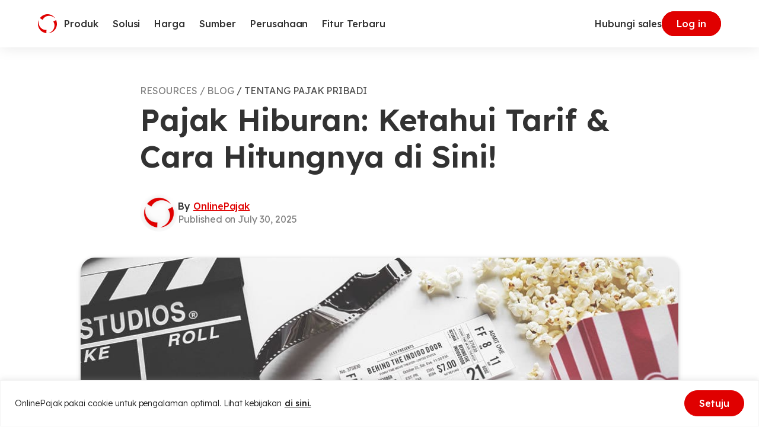

--- FILE ---
content_type: text/html
request_url: https://www.online-pajak.com/tentang-pajak-pribadi/pajak-hiburan
body_size: 61103
content:

<!DOCTYPE html>
<html lang="id-ID" class="no-js">
<head>
	<meta charset="UTF-8">
	<meta http-equiv="X-UA-Compatible" content="IE=edge">
	<meta name="viewport" content="width=device-width, initial-scale=1.0">
	<script type="0c70949d7d39148e16a36c15-text/javascript">(function(html){html.className = html.className.replace(/\bno-js\b/,'js')})(document.documentElement);</script>
<meta name='robots' content='index, follow, max-image-preview:large, max-snippet:-1, max-video-preview:-1' />
<link rel="alternate" hreflang="id" href="https://www.online-pajak.com/tentang-pajak-pribadi/pajak-hiburan/" />
<link rel="alternate" hreflang="x-default" href="https://www.online-pajak.com/tentang-pajak-pribadi/pajak-hiburan/" />

	<!-- This site is optimized with the Yoast SEO plugin v22.7 - https://yoast.com/wordpress/plugins/seo/ -->
	<title>Pajak Hiburan: Ketahui Tarif &amp; Cara Hitungnya di Sini!</title>
	<meta name="description" content="Apa itu Pajak Hiburan? Jenis hiburan apa saja yang dikenakan pajak dan bagaimana cara menghitungnya? Simak informasi lengkapnya pada artikel ini!" />
	<link rel="canonical" href="https://www.online-pajak.com/tentang-pajak-pribadi/pajak-hiburan/" />
	<meta property="og:locale" content="id_ID" />
	<meta property="og:type" content="article" />
	<meta property="og:title" content="Pajak Hiburan: Ketahui Tarif &amp; Cara Hitungnya di Sini!" />
	<meta property="og:description" content="Apa itu Pajak Hiburan? Jenis hiburan apa saja yang dikenakan pajak dan bagaimana cara menghitungnya? Simak informasi lengkapnya pada artikel ini!" />
	<meta property="og:url" content="https://www.online-pajak.com/tentang-pajak-pribadi/pajak-hiburan/" />
	<meta property="og:site_name" content="OnlinePajak" />
	<meta property="article:published_time" content="2025-07-30T07:04:56+00:00" />
	<meta property="article:modified_time" content="2025-07-30T07:04:57+00:00" />
	<meta property="og:image" content="https://www.online-pajak.com/wp-content/uploads/2023/02/pajak-hiburan.jpg" />
	<meta property="og:image:width" content="1000" />
	<meta property="og:image:height" content="300" />
	<meta property="og:image:type" content="image/jpeg" />
	<meta name="author" content="OnlinePajak" />
	<meta name="twitter:card" content="summary_large_image" />
	<meta name="twitter:label1" content="Written by" />
	<meta name="twitter:data1" content="OnlinePajak" />
	<meta name="twitter:label2" content="Est. reading time" />
	<meta name="twitter:data2" content="5 minutes" />
	<script type="application/ld+json" class="yoast-schema-graph">{"@context":"https://schema.org","@graph":[{"@type":"Article","@id":"https://www.online-pajak.com/tentang-pajak-pribadi/pajak-hiburan/#article","isPartOf":{"@id":"https://www.online-pajak.com/tentang-pajak-pribadi/pajak-hiburan/"},"author":{"name":"OnlinePajak","@id":"https://www.online-pajak.com/#/schema/person/22d06a04f69b87c116f043a42482e7cf"},"headline":"Pajak Hiburan: Ketahui Tarif &#038; Cara Hitungnya di Sini!","datePublished":"2025-07-30T07:04:56+00:00","dateModified":"2025-07-30T07:04:57+00:00","mainEntityOfPage":{"@id":"https://www.online-pajak.com/tentang-pajak-pribadi/pajak-hiburan/"},"wordCount":837,"commentCount":0,"publisher":{"@id":"https://www.online-pajak.com/#organization"},"image":{"@id":"https://www.online-pajak.com/tentang-pajak-pribadi/pajak-hiburan/#primaryimage"},"thumbnailUrl":"https://www.online-pajak.com/wp-content/uploads/2023/02/pajak-hiburan.jpg","keywords":["Pajak Daerah","pajak hiburan"],"articleSection":["Tentang Pajak Pribadi"],"inLanguage":"id-ID","potentialAction":[{"@type":"CommentAction","name":"Comment","target":["https://www.online-pajak.com/tentang-pajak-pribadi/pajak-hiburan/#respond"]}]},{"@type":"WebPage","@id":"https://www.online-pajak.com/tentang-pajak-pribadi/pajak-hiburan/","url":"https://www.online-pajak.com/tentang-pajak-pribadi/pajak-hiburan/","name":"Pajak Hiburan: Ketahui Tarif & Cara Hitungnya di Sini!","isPartOf":{"@id":"https://www.online-pajak.com/#website"},"primaryImageOfPage":{"@id":"https://www.online-pajak.com/tentang-pajak-pribadi/pajak-hiburan/#primaryimage"},"image":{"@id":"https://www.online-pajak.com/tentang-pajak-pribadi/pajak-hiburan/#primaryimage"},"thumbnailUrl":"https://www.online-pajak.com/wp-content/uploads/2023/02/pajak-hiburan.jpg","datePublished":"2025-07-30T07:04:56+00:00","dateModified":"2025-07-30T07:04:57+00:00","description":"Apa itu Pajak Hiburan? Jenis hiburan apa saja yang dikenakan pajak dan bagaimana cara menghitungnya? Simak informasi lengkapnya pada artikel ini!","breadcrumb":{"@id":"https://www.online-pajak.com/tentang-pajak-pribadi/pajak-hiburan/#breadcrumb"},"inLanguage":"id-ID","potentialAction":[{"@type":"ReadAction","target":["https://www.online-pajak.com/tentang-pajak-pribadi/pajak-hiburan/"]}]},{"@type":"ImageObject","inLanguage":"id-ID","@id":"https://www.online-pajak.com/tentang-pajak-pribadi/pajak-hiburan/#primaryimage","url":"https://www.online-pajak.com/wp-content/uploads/2023/02/pajak-hiburan.jpg","contentUrl":"https://www.online-pajak.com/wp-content/uploads/2023/02/pajak-hiburan.jpg","width":1000,"height":300},{"@type":"BreadcrumbList","@id":"https://www.online-pajak.com/tentang-pajak-pribadi/pajak-hiburan/#breadcrumb","itemListElement":[{"@type":"ListItem","position":1,"name":"Home","item":"https://www.online-pajak.com/"},{"@type":"ListItem","position":2,"name":"Blog","item":"https://www.online-pajak.com/blog/"},{"@type":"ListItem","position":3,"name":"Pajak Hiburan: Ketahui Tarif &#038; Cara Hitungnya di Sini!"}]},{"@type":"WebSite","@id":"https://www.online-pajak.com/#website","url":"https://www.online-pajak.com/","name":"OnlinePajak","description":"Transaction Collaboration Platform","publisher":{"@id":"https://www.online-pajak.com/#organization"},"potentialAction":[{"@type":"SearchAction","target":{"@type":"EntryPoint","urlTemplate":"https://www.online-pajak.com/?s={search_term_string}"},"query-input":"required name=search_term_string"}],"inLanguage":"id-ID"},{"@type":"Organization","@id":"https://www.online-pajak.com/#organization","name":"OnlinePajak","url":"https://www.online-pajak.com/","logo":{"@type":"ImageObject","inLanguage":"id-ID","@id":"https://www.online-pajak.com/#/schema/logo/image/","url":"https://www.online-pajak.com/wp-content/uploads/2022/11/op-symbol.svg","contentUrl":"https://www.online-pajak.com/wp-content/uploads/2022/11/op-symbol.svg","width":32,"height":32,"caption":"OnlinePajak"},"image":{"@id":"https://www.online-pajak.com/#/schema/logo/image/"}},{"@type":"Person","@id":"https://www.online-pajak.com/#/schema/person/22d06a04f69b87c116f043a42482e7cf","name":"OnlinePajak","image":{"@type":"ImageObject","inLanguage":"id-ID","@id":"https://www.online-pajak.com/#/schema/person/image/","url":"https://secure.gravatar.com/avatar/25d66810caf481b98b9b92cdf634bfdb?s=96&d=mm&r=g","contentUrl":"https://secure.gravatar.com/avatar/25d66810caf481b98b9b92cdf634bfdb?s=96&d=mm&r=g","caption":"OnlinePajak"},"description":"OnlinePajak (PT Achilles Advanced Systems) adalah penyedia jasa aplikasi perpajakan yang terdaftar dan diawasi oleh Direktorat Jenderal Pajak melalui Surat Keputusan No. KEP-528/PJ/2019. Sejak didirikan pada September 2014, OnlinePajak kini telah merangkul ratusan ribu pengguna, mencakup perusahaan, konsultan pajak dan keuangan, serta berbagai platform e-commerce. Termasuk di antaranya adalah Telkomsel, Tokopedia, Gojek, Garuda Indonesia (Persero) Tbk, PT Astra Otoparts Tbk, Huawei Tech Investment, TNT Skypak International, PT Jasa Marga, dan masih banyak lagi.","url":"https://www.online-pajak.com/author/onlinepajak/"}]}</script>
	<!-- / Yoast SEO plugin. -->


<link rel='dns-prefetch' href='//securepubads.g.doubleclick.net' />
<link rel="alternate" type="application/rss+xml" title="OnlinePajak &raquo; Feed" href="https://www.online-pajak.com/feed/" />
<link rel="alternate" type="application/rss+xml" title="OnlinePajak &raquo; Comments Feed" href="https://www.online-pajak.com/comments/feed/" />
<link rel="alternate" type="application/rss+xml" title="OnlinePajak &raquo; Pajak Hiburan: Ketahui Tarif &#038; Cara Hitungnya di Sini! Comments Feed" href="https://www.online-pajak.com/tentang-pajak-pribadi/pajak-hiburan/feed/" />
<link rel="alternate" type="application/rss+xml" title="OnlinePajak &raquo; Stories Feed" href="https://www.online-pajak.com/web-stories/feed/"><style id='safe-svg-svg-icon-style-inline-css'>
.safe-svg-cover{text-align:center}.safe-svg-cover .safe-svg-inside{display:inline-block;max-width:100%}.safe-svg-cover svg{height:100%;max-height:100%;max-width:100%;width:100%}

</style>
<style id='classic-theme-styles-inline-css'>
/*! This file is auto-generated */
.wp-block-button__link{color:#fff;background-color:#32373c;border-radius:9999px;box-shadow:none;text-decoration:none;padding:calc(.667em + 2px) calc(1.333em + 2px);font-size:1.125em}.wp-block-file__button{background:#32373c;color:#fff;text-decoration:none}
</style>
<style id='global-styles-inline-css'>
body{--wp--preset--color--black: #000000;--wp--preset--color--cyan-bluish-gray: #abb8c3;--wp--preset--color--white: #ffffff;--wp--preset--color--pale-pink: #f78da7;--wp--preset--color--vivid-red: #cf2e2e;--wp--preset--color--luminous-vivid-orange: #ff6900;--wp--preset--color--luminous-vivid-amber: #fcb900;--wp--preset--color--light-green-cyan: #7bdcb5;--wp--preset--color--vivid-green-cyan: #00d084;--wp--preset--color--pale-cyan-blue: #8ed1fc;--wp--preset--color--vivid-cyan-blue: #0693e3;--wp--preset--color--vivid-purple: #9b51e0;--wp--preset--gradient--vivid-cyan-blue-to-vivid-purple: linear-gradient(135deg,rgba(6,147,227,1) 0%,rgb(155,81,224) 100%);--wp--preset--gradient--light-green-cyan-to-vivid-green-cyan: linear-gradient(135deg,rgb(122,220,180) 0%,rgb(0,208,130) 100%);--wp--preset--gradient--luminous-vivid-amber-to-luminous-vivid-orange: linear-gradient(135deg,rgba(252,185,0,1) 0%,rgba(255,105,0,1) 100%);--wp--preset--gradient--luminous-vivid-orange-to-vivid-red: linear-gradient(135deg,rgba(255,105,0,1) 0%,rgb(207,46,46) 100%);--wp--preset--gradient--very-light-gray-to-cyan-bluish-gray: linear-gradient(135deg,rgb(238,238,238) 0%,rgb(169,184,195) 100%);--wp--preset--gradient--cool-to-warm-spectrum: linear-gradient(135deg,rgb(74,234,220) 0%,rgb(151,120,209) 20%,rgb(207,42,186) 40%,rgb(238,44,130) 60%,rgb(251,105,98) 80%,rgb(254,248,76) 100%);--wp--preset--gradient--blush-light-purple: linear-gradient(135deg,rgb(255,206,236) 0%,rgb(152,150,240) 100%);--wp--preset--gradient--blush-bordeaux: linear-gradient(135deg,rgb(254,205,165) 0%,rgb(254,45,45) 50%,rgb(107,0,62) 100%);--wp--preset--gradient--luminous-dusk: linear-gradient(135deg,rgb(255,203,112) 0%,rgb(199,81,192) 50%,rgb(65,88,208) 100%);--wp--preset--gradient--pale-ocean: linear-gradient(135deg,rgb(255,245,203) 0%,rgb(182,227,212) 50%,rgb(51,167,181) 100%);--wp--preset--gradient--electric-grass: linear-gradient(135deg,rgb(202,248,128) 0%,rgb(113,206,126) 100%);--wp--preset--gradient--midnight: linear-gradient(135deg,rgb(2,3,129) 0%,rgb(40,116,252) 100%);--wp--preset--font-size--small: 13px;--wp--preset--font-size--medium: 20px;--wp--preset--font-size--large: 36px;--wp--preset--font-size--x-large: 42px;--wp--preset--spacing--20: 0.44rem;--wp--preset--spacing--30: 0.67rem;--wp--preset--spacing--40: 1rem;--wp--preset--spacing--50: 1.5rem;--wp--preset--spacing--60: 2.25rem;--wp--preset--spacing--70: 3.38rem;--wp--preset--spacing--80: 5.06rem;--wp--preset--shadow--natural: 6px 6px 9px rgba(0, 0, 0, 0.2);--wp--preset--shadow--deep: 12px 12px 50px rgba(0, 0, 0, 0.4);--wp--preset--shadow--sharp: 6px 6px 0px rgba(0, 0, 0, 0.2);--wp--preset--shadow--outlined: 6px 6px 0px -3px rgba(255, 255, 255, 1), 6px 6px rgba(0, 0, 0, 1);--wp--preset--shadow--crisp: 6px 6px 0px rgba(0, 0, 0, 1);}:where(.is-layout-flex){gap: 0.5em;}:where(.is-layout-grid){gap: 0.5em;}body .is-layout-flex{display: flex;}body .is-layout-flex{flex-wrap: wrap;align-items: center;}body .is-layout-flex > *{margin: 0;}body .is-layout-grid{display: grid;}body .is-layout-grid > *{margin: 0;}:where(.wp-block-columns.is-layout-flex){gap: 2em;}:where(.wp-block-columns.is-layout-grid){gap: 2em;}:where(.wp-block-post-template.is-layout-flex){gap: 1.25em;}:where(.wp-block-post-template.is-layout-grid){gap: 1.25em;}.has-black-color{color: var(--wp--preset--color--black) !important;}.has-cyan-bluish-gray-color{color: var(--wp--preset--color--cyan-bluish-gray) !important;}.has-white-color{color: var(--wp--preset--color--white) !important;}.has-pale-pink-color{color: var(--wp--preset--color--pale-pink) !important;}.has-vivid-red-color{color: var(--wp--preset--color--vivid-red) !important;}.has-luminous-vivid-orange-color{color: var(--wp--preset--color--luminous-vivid-orange) !important;}.has-luminous-vivid-amber-color{color: var(--wp--preset--color--luminous-vivid-amber) !important;}.has-light-green-cyan-color{color: var(--wp--preset--color--light-green-cyan) !important;}.has-vivid-green-cyan-color{color: var(--wp--preset--color--vivid-green-cyan) !important;}.has-pale-cyan-blue-color{color: var(--wp--preset--color--pale-cyan-blue) !important;}.has-vivid-cyan-blue-color{color: var(--wp--preset--color--vivid-cyan-blue) !important;}.has-vivid-purple-color{color: var(--wp--preset--color--vivid-purple) !important;}.has-black-background-color{background-color: var(--wp--preset--color--black) !important;}.has-cyan-bluish-gray-background-color{background-color: var(--wp--preset--color--cyan-bluish-gray) !important;}.has-white-background-color{background-color: var(--wp--preset--color--white) !important;}.has-pale-pink-background-color{background-color: var(--wp--preset--color--pale-pink) !important;}.has-vivid-red-background-color{background-color: var(--wp--preset--color--vivid-red) !important;}.has-luminous-vivid-orange-background-color{background-color: var(--wp--preset--color--luminous-vivid-orange) !important;}.has-luminous-vivid-amber-background-color{background-color: var(--wp--preset--color--luminous-vivid-amber) !important;}.has-light-green-cyan-background-color{background-color: var(--wp--preset--color--light-green-cyan) !important;}.has-vivid-green-cyan-background-color{background-color: var(--wp--preset--color--vivid-green-cyan) !important;}.has-pale-cyan-blue-background-color{background-color: var(--wp--preset--color--pale-cyan-blue) !important;}.has-vivid-cyan-blue-background-color{background-color: var(--wp--preset--color--vivid-cyan-blue) !important;}.has-vivid-purple-background-color{background-color: var(--wp--preset--color--vivid-purple) !important;}.has-black-border-color{border-color: var(--wp--preset--color--black) !important;}.has-cyan-bluish-gray-border-color{border-color: var(--wp--preset--color--cyan-bluish-gray) !important;}.has-white-border-color{border-color: var(--wp--preset--color--white) !important;}.has-pale-pink-border-color{border-color: var(--wp--preset--color--pale-pink) !important;}.has-vivid-red-border-color{border-color: var(--wp--preset--color--vivid-red) !important;}.has-luminous-vivid-orange-border-color{border-color: var(--wp--preset--color--luminous-vivid-orange) !important;}.has-luminous-vivid-amber-border-color{border-color: var(--wp--preset--color--luminous-vivid-amber) !important;}.has-light-green-cyan-border-color{border-color: var(--wp--preset--color--light-green-cyan) !important;}.has-vivid-green-cyan-border-color{border-color: var(--wp--preset--color--vivid-green-cyan) !important;}.has-pale-cyan-blue-border-color{border-color: var(--wp--preset--color--pale-cyan-blue) !important;}.has-vivid-cyan-blue-border-color{border-color: var(--wp--preset--color--vivid-cyan-blue) !important;}.has-vivid-purple-border-color{border-color: var(--wp--preset--color--vivid-purple) !important;}.has-vivid-cyan-blue-to-vivid-purple-gradient-background{background: var(--wp--preset--gradient--vivid-cyan-blue-to-vivid-purple) !important;}.has-light-green-cyan-to-vivid-green-cyan-gradient-background{background: var(--wp--preset--gradient--light-green-cyan-to-vivid-green-cyan) !important;}.has-luminous-vivid-amber-to-luminous-vivid-orange-gradient-background{background: var(--wp--preset--gradient--luminous-vivid-amber-to-luminous-vivid-orange) !important;}.has-luminous-vivid-orange-to-vivid-red-gradient-background{background: var(--wp--preset--gradient--luminous-vivid-orange-to-vivid-red) !important;}.has-very-light-gray-to-cyan-bluish-gray-gradient-background{background: var(--wp--preset--gradient--very-light-gray-to-cyan-bluish-gray) !important;}.has-cool-to-warm-spectrum-gradient-background{background: var(--wp--preset--gradient--cool-to-warm-spectrum) !important;}.has-blush-light-purple-gradient-background{background: var(--wp--preset--gradient--blush-light-purple) !important;}.has-blush-bordeaux-gradient-background{background: var(--wp--preset--gradient--blush-bordeaux) !important;}.has-luminous-dusk-gradient-background{background: var(--wp--preset--gradient--luminous-dusk) !important;}.has-pale-ocean-gradient-background{background: var(--wp--preset--gradient--pale-ocean) !important;}.has-electric-grass-gradient-background{background: var(--wp--preset--gradient--electric-grass) !important;}.has-midnight-gradient-background{background: var(--wp--preset--gradient--midnight) !important;}.has-small-font-size{font-size: var(--wp--preset--font-size--small) !important;}.has-medium-font-size{font-size: var(--wp--preset--font-size--medium) !important;}.has-large-font-size{font-size: var(--wp--preset--font-size--large) !important;}.has-x-large-font-size{font-size: var(--wp--preset--font-size--x-large) !important;}
.wp-block-navigation a:where(:not(.wp-element-button)){color: inherit;}
:where(.wp-block-post-template.is-layout-flex){gap: 1.25em;}:where(.wp-block-post-template.is-layout-grid){gap: 1.25em;}
:where(.wp-block-columns.is-layout-flex){gap: 2em;}:where(.wp-block-columns.is-layout-grid){gap: 2em;}
.wp-block-pullquote{font-size: 1.5em;line-height: 1.6;}
</style>
<link rel='stylesheet' id='wpml-blocks-css' href='https://www.online-pajak.com/wp-content/plugins/sitepress-multilingual-cms/dist/css/blocks/styles.css?ver=4.6.5' media='all' />
<link rel='stylesheet' id='contact-form-7-css' href='https://www.online-pajak.com/wp-content/plugins/contact-form-7/includes/css/styles.css?ver=5.9.4' media='all' />
<link rel='stylesheet' id='wpml-legacy-dropdown-click-0-css' href='https://www.online-pajak.com/wp-content/plugins/sitepress-multilingual-cms/templates/language-switchers/legacy-dropdown-click/style.min.css?ver=1' media='all' />
<link rel='stylesheet' id='style-1-css' href='https://www.online-pajak.com/wp-content/themes/op-2023/dist/assets/index.534d3303.css?ver=1.0.0' media='all' />
<script id="wpml-cookie-js-extra" type="0c70949d7d39148e16a36c15-text/javascript">
var wpml_cookies = {"wp-wpml_current_language":{"value":"id","expires":1,"path":"\/"}};
var wpml_cookies = {"wp-wpml_current_language":{"value":"id","expires":1,"path":"\/"}};
</script>
<script src="https://www.online-pajak.com/wp-content/plugins/sitepress-multilingual-cms/res/js/cookies/language-cookie.js?ver=4.6.5" id="wpml-cookie-js" type="0c70949d7d39148e16a36c15-text/javascript"></script>
<script id="cookie-law-info-js-extra" type="0c70949d7d39148e16a36c15-text/javascript">
var _ckyConfig = {"_ipData":[],"_assetsURL":"https:\/\/www.online-pajak.com\/wp-content\/plugins\/cookie-law-info\/lite\/frontend\/images\/","_publicURL":"https:\/\/www.online-pajak.com","_expiry":"365","_categories":[{"name":"Necessary","slug":"necessary","isNecessary":true,"ccpaDoNotSell":true,"cookies":[],"active":true,"defaultConsent":{"gdpr":true,"ccpa":true}},{"name":"Functional","slug":"functional","isNecessary":false,"ccpaDoNotSell":true,"cookies":[],"active":true,"defaultConsent":{"gdpr":true,"ccpa":false}},{"name":"Analytics","slug":"analytics","isNecessary":false,"ccpaDoNotSell":true,"cookies":[],"active":true,"defaultConsent":{"gdpr":true,"ccpa":false}},{"name":"Performance","slug":"performance","isNecessary":false,"ccpaDoNotSell":true,"cookies":[],"active":true,"defaultConsent":{"gdpr":true,"ccpa":false}},{"name":"Advertisement","slug":"advertisement","isNecessary":false,"ccpaDoNotSell":true,"cookies":[],"active":true,"defaultConsent":{"gdpr":true,"ccpa":false}}],"_activeLaw":"gdpr","_rootDomain":"","_block":"1","_showBanner":"1","_bannerConfig":{"settings":{"type":"banner","preferenceCenterType":"popup","position":"bottom","applicableLaw":"gdpr"},"behaviours":{"reloadBannerOnAccept":false,"loadAnalyticsByDefault":false,"animations":{"onLoad":"animate","onHide":"sticky"}},"config":{"revisitConsent":{"status":false,"tag":"revisit-consent","position":"bottom-left","meta":{"url":"#"},"styles":{"background-color":"#0056A7"},"elements":{"title":{"type":"text","tag":"revisit-consent-title","status":true,"styles":{"color":"#0056a7"}}}},"preferenceCenter":{"toggle":{"status":true,"tag":"detail-category-toggle","type":"toggle","states":{"active":{"styles":{"background-color":"#1863DC"}},"inactive":{"styles":{"background-color":"#D0D5D2"}}}}},"categoryPreview":{"status":false,"toggle":{"status":true,"tag":"detail-category-preview-toggle","type":"toggle","states":{"active":{"styles":{"background-color":"#1863DC"}},"inactive":{"styles":{"background-color":"#D0D5D2"}}}}},"videoPlaceholder":{"status":true,"styles":{"background-color":"#000000","border-color":"#000000","color":"#ffffff"}},"readMore":{"status":true,"tag":"readmore-button","type":"link","meta":{"noFollow":true,"newTab":true},"styles":{"color":"#1A1A1A","background-color":"transparent","border-color":"transparent"}},"auditTable":{"status":true},"optOption":{"status":true,"toggle":{"status":true,"tag":"optout-option-toggle","type":"toggle","states":{"active":{"styles":{"background-color":"#1863dc"}},"inactive":{"styles":{"background-color":"#FFFFFF"}}}}}}},"_version":"3.2.2","_logConsent":"1","_tags":[{"tag":"accept-button","styles":{"color":"#FFFFFF","background-color":"#E00000","border-color":"#E00000"}},{"tag":"reject-button","styles":{"color":"#323232","background-color":"transparent","border-color":"#E6E6E6"}},{"tag":"settings-button","styles":{"color":"#1863DC","background-color":"transparent","border-color":"#1863DC"}},{"tag":"readmore-button","styles":{"color":"#1A1A1A","background-color":"transparent","border-color":"transparent"}},{"tag":"donotsell-button","styles":{"color":"#1863DC","background-color":"transparent","border-color":"transparent"}},{"tag":"accept-button","styles":{"color":"#FFFFFF","background-color":"#E00000","border-color":"#E00000"}},{"tag":"revisit-consent","styles":{"background-color":"#0056A7"}}],"_shortCodes":[{"key":"cky_readmore","content":"<a href=\"https:\/\/www.online-pajak.com\/kebijakan-cookie-dan-kebijakan-penggunaan-layanan\" class=\"cky-policy\" aria-label=\"di sini.\" target=\"_blank\" rel=\"noopener\" data-cky-tag=\"readmore-button\">di sini.<\/a>","tag":"readmore-button","status":true,"attributes":{"rel":"nofollow","target":"_blank"}},{"key":"cky_show_desc","content":"<button class=\"cky-show-desc-btn\" data-cky-tag=\"show-desc-button\" aria-label=\"Show more\">Show more<\/button>","tag":"show-desc-button","status":true,"attributes":[]},{"key":"cky_hide_desc","content":"<button class=\"cky-show-desc-btn\" data-cky-tag=\"hide-desc-button\" aria-label=\"Show less\">Show less<\/button>","tag":"hide-desc-button","status":true,"attributes":[]},{"key":"cky_category_toggle_label","content":"[cky_{{status}}_category_label] [cky_preference_{{category_slug}}_title]","tag":"","status":true,"attributes":[]},{"key":"cky_enable_category_label","content":"Enable","tag":"","status":true,"attributes":[]},{"key":"cky_disable_category_label","content":"Disable","tag":"","status":true,"attributes":[]},{"key":"cky_video_placeholder","content":"<div class=\"video-placeholder-normal\" data-cky-tag=\"video-placeholder\" id=\"[UNIQUEID]\"><p class=\"video-placeholder-text-normal\" data-cky-tag=\"placeholder-title\">Please accept cookies to access this content<\/p><\/div>","tag":"","status":true,"attributes":[]},{"key":"cky_enable_optout_label","content":"Enable","tag":"","status":true,"attributes":[]},{"key":"cky_disable_optout_label","content":"Disable","tag":"","status":true,"attributes":[]},{"key":"cky_optout_toggle_label","content":"[cky_{{status}}_optout_label] [cky_optout_option_title]","tag":"","status":true,"attributes":[]},{"key":"cky_optout_option_title","content":"Do Not Sell or Share My Personal Information","tag":"","status":true,"attributes":[]},{"key":"cky_optout_close_label","content":"Close","tag":"","status":true,"attributes":[]}],"_rtl":"","_providersToBlock":[]};
var _ckyStyles = {"css":".cky-overlay{background: #000000; opacity: 0.4; position: fixed; top: 0; left: 0; width: 100%; height: 100%; z-index: 99999999;}.cky-hide{display: none;}.cky-btn-revisit-wrapper{display: flex; align-items: center; justify-content: center; background: #0056a7; width: 45px; height: 45px; border-radius: 50%; position: fixed; z-index: 999999; cursor: pointer;}.cky-revisit-bottom-left{bottom: 15px; left: 15px;}.cky-revisit-bottom-right{bottom: 15px; right: 15px;}.cky-btn-revisit-wrapper .cky-btn-revisit{display: flex; align-items: center; justify-content: center; background: none; border: none; cursor: pointer; position: relative; margin: 0; padding: 0;}.cky-btn-revisit-wrapper .cky-btn-revisit img{max-width: fit-content; margin: 0; height: 30px; width: 30px;}.cky-revisit-bottom-left:hover::before{content: attr(data-tooltip); position: absolute; background: #4e4b66; color: #ffffff; left: calc(100% + 7px); font-size: 12px; line-height: 16px; width: max-content; padding: 4px 8px; border-radius: 4px;}.cky-revisit-bottom-left:hover::after{position: absolute; content: \"\"; border: 5px solid transparent; left: calc(100% + 2px); border-left-width: 0; border-right-color: #4e4b66;}.cky-revisit-bottom-right:hover::before{content: attr(data-tooltip); position: absolute; background: #4e4b66; color: #ffffff; right: calc(100% + 7px); font-size: 12px; line-height: 16px; width: max-content; padding: 4px 8px; border-radius: 4px;}.cky-revisit-bottom-right:hover::after{position: absolute; content: \"\"; border: 5px solid transparent; right: calc(100% + 2px); border-right-width: 0; border-left-color: #4e4b66;}.cky-revisit-hide{display: none;}.cky-consent-container{position: fixed; width: 100%; box-sizing: border-box; z-index: 9999999;}.cky-consent-container .cky-consent-bar{background: #ffffff; border: 1px solid; padding: 16.5px 24px; box-shadow: 0 -1px 10px 0 #acabab4d;}.cky-banner-bottom{bottom: 0; left: 0;}.cky-banner-top{top: 0; left: 0;}.cky-custom-brand-logo-wrapper .cky-custom-brand-logo{width: 100px; height: auto; margin: 0 0 12px 0;}.cky-notice .cky-title{color: #212121; font-weight: 700; font-size: 18px; line-height: 24px; margin: 0 0 12px 0;}.cky-notice-group{display: flex; justify-content: space-between; align-items: center; font-size: 14px; line-height: 24px; font-weight: 400;}.cky-notice-des *,.cky-preference-content-wrapper *,.cky-accordion-header-des *,.cky-gpc-wrapper .cky-gpc-desc *{font-size: 14px;}.cky-notice-des{color: #212121; font-size: 14px; line-height: 24px; font-weight: 400;}.cky-notice-des img{height: 25px; width: 25px;}.cky-consent-bar .cky-notice-des p,.cky-gpc-wrapper .cky-gpc-desc p,.cky-preference-body-wrapper .cky-preference-content-wrapper p,.cky-accordion-header-wrapper .cky-accordion-header-des p,.cky-cookie-des-table li div:last-child p{color: inherit; margin-top: 0; overflow-wrap: break-word;}.cky-notice-des P:last-child,.cky-preference-content-wrapper p:last-child,.cky-cookie-des-table li div:last-child p:last-child,.cky-gpc-wrapper .cky-gpc-desc p:last-child{margin-bottom: 0;}.cky-notice-des a.cky-policy,.cky-notice-des button.cky-policy{font-size: 14px; color: #1863dc; white-space: nowrap; cursor: pointer; background: transparent; border: 1px solid; text-decoration: underline;}.cky-notice-des button.cky-policy{padding: 0;}.cky-notice-des a.cky-policy:focus-visible,.cky-notice-des button.cky-policy:focus-visible,.cky-preference-content-wrapper .cky-show-desc-btn:focus-visible,.cky-accordion-header .cky-accordion-btn:focus-visible,.cky-preference-header .cky-btn-close:focus-visible,.cky-switch input[type=\"checkbox\"]:focus-visible,.cky-footer-wrapper a:focus-visible,.cky-btn:focus-visible{outline: 2px solid #1863dc; outline-offset: 2px;}.cky-btn:focus:not(:focus-visible),.cky-accordion-header .cky-accordion-btn:focus:not(:focus-visible),.cky-preference-content-wrapper .cky-show-desc-btn:focus:not(:focus-visible),.cky-btn-revisit-wrapper .cky-btn-revisit:focus:not(:focus-visible),.cky-preference-header .cky-btn-close:focus:not(:focus-visible),.cky-consent-bar .cky-banner-btn-close:focus:not(:focus-visible){outline: 0;}button.cky-show-desc-btn:not(:hover):not(:active){color: #1863dc; background: transparent;}button.cky-accordion-btn:not(:hover):not(:active),button.cky-banner-btn-close:not(:hover):not(:active),button.cky-btn-close:not(:hover):not(:active),button.cky-btn-revisit:not(:hover):not(:active){background: transparent;}.cky-consent-bar button:hover,.cky-modal.cky-modal-open button:hover,.cky-consent-bar button:focus,.cky-modal.cky-modal-open button:focus{text-decoration: none;}.cky-notice-btn-wrapper{display: flex; justify-content: center; align-items: center; margin-left: 15px;}.cky-notice-btn-wrapper .cky-btn{text-shadow: none; box-shadow: none;}.cky-btn{font-size: 14px; font-family: inherit; line-height: 24px; padding: 8px 27px; font-weight: 500; margin: 0 8px 0 0; border-radius: 2px; white-space: nowrap; cursor: pointer; text-align: center; text-transform: none; min-height: 0;}.cky-btn:hover{opacity: 0.8;}.cky-btn-customize{color: #1863dc; background: transparent; border: 2px solid #1863dc;}.cky-btn-reject{color: #1863dc; background: transparent; border: 2px solid #1863dc;}.cky-btn-accept{background: #1863dc; color: #ffffff; border: 2px solid #1863dc;}.cky-btn:last-child{margin-right: 0;}@media (max-width: 768px){.cky-notice-group{display: block;}.cky-notice-btn-wrapper{margin-left: 0;}.cky-notice-btn-wrapper .cky-btn{flex: auto; max-width: 100%; margin-top: 10px; white-space: unset;}}@media (max-width: 576px){.cky-notice-btn-wrapper{flex-direction: column;}.cky-custom-brand-logo-wrapper, .cky-notice .cky-title, .cky-notice-des, .cky-notice-btn-wrapper{padding: 0 28px;}.cky-consent-container .cky-consent-bar{padding: 16.5px 0;}.cky-notice-des{max-height: 40vh; overflow-y: scroll;}.cky-notice-btn-wrapper .cky-btn{width: 100%; padding: 8px; margin-right: 0;}.cky-notice-btn-wrapper .cky-btn-accept{order: 1;}.cky-notice-btn-wrapper .cky-btn-reject{order: 3;}.cky-notice-btn-wrapper .cky-btn-customize{order: 2;}}@media (max-width: 425px){.cky-custom-brand-logo-wrapper, .cky-notice .cky-title, .cky-notice-des, .cky-notice-btn-wrapper{padding: 0 24px;}.cky-notice-btn-wrapper{flex-direction: column;}.cky-btn{width: 100%; margin: 10px 0 0 0;}.cky-notice-btn-wrapper .cky-btn-customize{order: 2;}.cky-notice-btn-wrapper .cky-btn-reject{order: 3;}.cky-notice-btn-wrapper .cky-btn-accept{order: 1; margin-top: 16px;}}@media (max-width: 352px){.cky-notice .cky-title{font-size: 16px;}.cky-notice-des *{font-size: 12px;}.cky-notice-des, .cky-btn{font-size: 12px;}}.cky-modal.cky-modal-open{display: flex; visibility: visible; -webkit-transform: translate(-50%, -50%); -moz-transform: translate(-50%, -50%); -ms-transform: translate(-50%, -50%); -o-transform: translate(-50%, -50%); transform: translate(-50%, -50%); top: 50%; left: 50%; transition: all 1s ease;}.cky-modal{box-shadow: 0 32px 68px rgba(0, 0, 0, 0.3); margin: 0 auto; position: fixed; max-width: 100%; background: #ffffff; top: 50%; box-sizing: border-box; border-radius: 6px; z-index: 999999999; color: #212121; -webkit-transform: translate(-50%, 100%); -moz-transform: translate(-50%, 100%); -ms-transform: translate(-50%, 100%); -o-transform: translate(-50%, 100%); transform: translate(-50%, 100%); visibility: hidden; transition: all 0s ease;}.cky-preference-center{max-height: 79vh; overflow: hidden; width: 845px; overflow: hidden; flex: 1 1 0; display: flex; flex-direction: column; border-radius: 6px;}.cky-preference-header{display: flex; align-items: center; justify-content: space-between; padding: 22px 24px; border-bottom: 1px solid;}.cky-preference-header .cky-preference-title{font-size: 18px; font-weight: 700; line-height: 24px;}.cky-preference-header .cky-btn-close{margin: 0; cursor: pointer; vertical-align: middle; padding: 0; background: none; border: none; width: auto; height: auto; min-height: 0; line-height: 0; text-shadow: none; box-shadow: none;}.cky-preference-header .cky-btn-close img{margin: 0; height: 10px; width: 10px;}.cky-preference-body-wrapper{padding: 0 24px; flex: 1; overflow: auto; box-sizing: border-box;}.cky-preference-content-wrapper,.cky-gpc-wrapper .cky-gpc-desc{font-size: 14px; line-height: 24px; font-weight: 400; padding: 12px 0;}.cky-preference-content-wrapper{border-bottom: 1px solid;}.cky-preference-content-wrapper img{height: 25px; width: 25px;}.cky-preference-content-wrapper .cky-show-desc-btn{font-size: 14px; font-family: inherit; color: #1863dc; text-decoration: none; line-height: 24px; padding: 0; margin: 0; white-space: nowrap; cursor: pointer; background: transparent; border-color: transparent; text-transform: none; min-height: 0; text-shadow: none; box-shadow: none;}.cky-accordion-wrapper{margin-bottom: 10px;}.cky-accordion{border-bottom: 1px solid;}.cky-accordion:last-child{border-bottom: none;}.cky-accordion .cky-accordion-item{display: flex; margin-top: 10px;}.cky-accordion .cky-accordion-body{display: none;}.cky-accordion.cky-accordion-active .cky-accordion-body{display: block; padding: 0 22px; margin-bottom: 16px;}.cky-accordion-header-wrapper{cursor: pointer; width: 100%;}.cky-accordion-item .cky-accordion-header{display: flex; justify-content: space-between; align-items: center;}.cky-accordion-header .cky-accordion-btn{font-size: 16px; font-family: inherit; color: #212121; line-height: 24px; background: none; border: none; font-weight: 700; padding: 0; margin: 0; cursor: pointer; text-transform: none; min-height: 0; text-shadow: none; box-shadow: none;}.cky-accordion-header .cky-always-active{color: #008000; font-weight: 600; line-height: 24px; font-size: 14px;}.cky-accordion-header-des{font-size: 14px; line-height: 24px; margin: 10px 0 16px 0;}.cky-accordion-chevron{margin-right: 22px; position: relative; cursor: pointer;}.cky-accordion-chevron-hide{display: none;}.cky-accordion .cky-accordion-chevron i::before{content: \"\"; position: absolute; border-right: 1.4px solid; border-bottom: 1.4px solid; border-color: inherit; height: 6px; width: 6px; -webkit-transform: rotate(-45deg); -moz-transform: rotate(-45deg); -ms-transform: rotate(-45deg); -o-transform: rotate(-45deg); transform: rotate(-45deg); transition: all 0.2s ease-in-out; top: 8px;}.cky-accordion.cky-accordion-active .cky-accordion-chevron i::before{-webkit-transform: rotate(45deg); -moz-transform: rotate(45deg); -ms-transform: rotate(45deg); -o-transform: rotate(45deg); transform: rotate(45deg);}.cky-audit-table{background: #f4f4f4; border-radius: 6px;}.cky-audit-table .cky-empty-cookies-text{color: inherit; font-size: 12px; line-height: 24px; margin: 0; padding: 10px;}.cky-audit-table .cky-cookie-des-table{font-size: 12px; line-height: 24px; font-weight: normal; padding: 15px 10px; border-bottom: 1px solid; border-bottom-color: inherit; margin: 0;}.cky-audit-table .cky-cookie-des-table:last-child{border-bottom: none;}.cky-audit-table .cky-cookie-des-table li{list-style-type: none; display: flex; padding: 3px 0;}.cky-audit-table .cky-cookie-des-table li:first-child{padding-top: 0;}.cky-cookie-des-table li div:first-child{width: 100px; font-weight: 600; word-break: break-word; word-wrap: break-word;}.cky-cookie-des-table li div:last-child{flex: 1; word-break: break-word; word-wrap: break-word; margin-left: 8px;}.cky-footer-shadow{display: block; width: 100%; height: 40px; background: linear-gradient(180deg, rgba(255, 255, 255, 0) 0%, #ffffff 100%); position: absolute; bottom: calc(100% - 1px);}.cky-footer-wrapper{position: relative;}.cky-prefrence-btn-wrapper{display: flex; flex-wrap: wrap; align-items: center; justify-content: center; padding: 22px 24px; border-top: 1px solid;}.cky-prefrence-btn-wrapper .cky-btn{flex: auto; max-width: 100%; text-shadow: none; box-shadow: none;}.cky-btn-preferences{color: #1863dc; background: transparent; border: 2px solid #1863dc;}.cky-preference-header,.cky-preference-body-wrapper,.cky-preference-content-wrapper,.cky-accordion-wrapper,.cky-accordion,.cky-accordion-wrapper,.cky-footer-wrapper,.cky-prefrence-btn-wrapper{border-color: inherit;}@media (max-width: 845px){.cky-modal{max-width: calc(100% - 16px);}}@media (max-width: 576px){.cky-modal{max-width: 100%;}.cky-preference-center{max-height: 100vh;}.cky-prefrence-btn-wrapper{flex-direction: column;}.cky-accordion.cky-accordion-active .cky-accordion-body{padding-right: 0;}.cky-prefrence-btn-wrapper .cky-btn{width: 100%; margin: 10px 0 0 0;}.cky-prefrence-btn-wrapper .cky-btn-reject{order: 3;}.cky-prefrence-btn-wrapper .cky-btn-accept{order: 1; margin-top: 0;}.cky-prefrence-btn-wrapper .cky-btn-preferences{order: 2;}}@media (max-width: 425px){.cky-accordion-chevron{margin-right: 15px;}.cky-notice-btn-wrapper{margin-top: 0;}.cky-accordion.cky-accordion-active .cky-accordion-body{padding: 0 15px;}}@media (max-width: 352px){.cky-preference-header .cky-preference-title{font-size: 16px;}.cky-preference-header{padding: 16px 24px;}.cky-preference-content-wrapper *, .cky-accordion-header-des *{font-size: 12px;}.cky-preference-content-wrapper, .cky-preference-content-wrapper .cky-show-more, .cky-accordion-header .cky-always-active, .cky-accordion-header-des, .cky-preference-content-wrapper .cky-show-desc-btn, .cky-notice-des a.cky-policy{font-size: 12px;}.cky-accordion-header .cky-accordion-btn{font-size: 14px;}}.cky-switch{display: flex;}.cky-switch input[type=\"checkbox\"]{position: relative; width: 44px; height: 24px; margin: 0; background: #d0d5d2; -webkit-appearance: none; border-radius: 50px; cursor: pointer; outline: 0; border: none; top: 0;}.cky-switch input[type=\"checkbox\"]:checked{background: #1863dc;}.cky-switch input[type=\"checkbox\"]:before{position: absolute; content: \"\"; height: 20px; width: 20px; left: 2px; bottom: 2px; border-radius: 50%; background-color: white; -webkit-transition: 0.4s; transition: 0.4s; margin: 0;}.cky-switch input[type=\"checkbox\"]:after{display: none;}.cky-switch input[type=\"checkbox\"]:checked:before{-webkit-transform: translateX(20px); -ms-transform: translateX(20px); transform: translateX(20px);}@media (max-width: 425px){.cky-switch input[type=\"checkbox\"]{width: 38px; height: 21px;}.cky-switch input[type=\"checkbox\"]:before{height: 17px; width: 17px;}.cky-switch input[type=\"checkbox\"]:checked:before{-webkit-transform: translateX(17px); -ms-transform: translateX(17px); transform: translateX(17px);}}.cky-consent-bar .cky-banner-btn-close{position: absolute; right: 9px; top: 5px; background: none; border: none; cursor: pointer; padding: 0; margin: 0; min-height: 0; line-height: 0; height: auto; width: auto; text-shadow: none; box-shadow: none;}.cky-consent-bar .cky-banner-btn-close img{height: 9px; width: 9px; margin: 0;}.cky-notice-btn-wrapper .cky-btn-do-not-sell{font-size: 14px; line-height: 24px; padding: 6px 0; margin: 0; font-weight: 500; background: none; border-radius: 2px; border: none; cursor: pointer; text-align: left; color: #1863dc; background: transparent; border-color: transparent; box-shadow: none; text-shadow: none;}.cky-consent-bar .cky-banner-btn-close:focus-visible,.cky-notice-btn-wrapper .cky-btn-do-not-sell:focus-visible,.cky-opt-out-btn-wrapper .cky-btn:focus-visible,.cky-opt-out-checkbox-wrapper input[type=\"checkbox\"].cky-opt-out-checkbox:focus-visible{outline: 2px solid #1863dc; outline-offset: 2px;}@media (max-width: 768px){.cky-notice-btn-wrapper{margin-left: 0; margin-top: 10px; justify-content: left;}.cky-notice-btn-wrapper .cky-btn-do-not-sell{padding: 0;}}@media (max-width: 352px){.cky-notice-btn-wrapper .cky-btn-do-not-sell, .cky-notice-des a.cky-policy{font-size: 12px;}}.cky-opt-out-wrapper{padding: 12px 0;}.cky-opt-out-wrapper .cky-opt-out-checkbox-wrapper{display: flex; align-items: center;}.cky-opt-out-checkbox-wrapper .cky-opt-out-checkbox-label{font-size: 16px; font-weight: 700; line-height: 24px; margin: 0 0 0 12px; cursor: pointer;}.cky-opt-out-checkbox-wrapper input[type=\"checkbox\"].cky-opt-out-checkbox{background-color: #ffffff; border: 1px solid black; width: 20px; height: 18.5px; margin: 0; -webkit-appearance: none; position: relative; display: flex; align-items: center; justify-content: center; border-radius: 2px; cursor: pointer;}.cky-opt-out-checkbox-wrapper input[type=\"checkbox\"].cky-opt-out-checkbox:checked{background-color: #1863dc; border: none;}.cky-opt-out-checkbox-wrapper input[type=\"checkbox\"].cky-opt-out-checkbox:checked::after{left: 6px; bottom: 4px; width: 7px; height: 13px; border: solid #ffffff; border-width: 0 3px 3px 0; border-radius: 2px; -webkit-transform: rotate(45deg); -ms-transform: rotate(45deg); transform: rotate(45deg); content: \"\"; position: absolute; box-sizing: border-box;}.cky-opt-out-checkbox-wrapper.cky-disabled .cky-opt-out-checkbox-label,.cky-opt-out-checkbox-wrapper.cky-disabled input[type=\"checkbox\"].cky-opt-out-checkbox{cursor: no-drop;}.cky-gpc-wrapper{margin: 0 0 0 32px;}.cky-footer-wrapper .cky-opt-out-btn-wrapper{display: flex; flex-wrap: wrap; align-items: center; justify-content: center; padding: 22px 24px;}.cky-opt-out-btn-wrapper .cky-btn{flex: auto; max-width: 100%; text-shadow: none; box-shadow: none;}.cky-opt-out-btn-wrapper .cky-btn-cancel{border: 1px solid #dedfe0; background: transparent; color: #858585;}.cky-opt-out-btn-wrapper .cky-btn-confirm{background: #1863dc; color: #ffffff; border: 1px solid #1863dc;}@media (max-width: 352px){.cky-opt-out-checkbox-wrapper .cky-opt-out-checkbox-label{font-size: 14px;}.cky-gpc-wrapper .cky-gpc-desc, .cky-gpc-wrapper .cky-gpc-desc *{font-size: 12px;}.cky-opt-out-checkbox-wrapper input[type=\"checkbox\"].cky-opt-out-checkbox{width: 16px; height: 16px;}.cky-opt-out-checkbox-wrapper input[type=\"checkbox\"].cky-opt-out-checkbox:checked::after{left: 5px; bottom: 4px; width: 3px; height: 9px;}.cky-gpc-wrapper{margin: 0 0 0 28px;}}.video-placeholder-youtube{background-size: 100% 100%; background-position: center; background-repeat: no-repeat; background-color: #b2b0b059; position: relative; display: flex; align-items: center; justify-content: center; max-width: 100%;}.video-placeholder-text-youtube{text-align: center; align-items: center; padding: 10px 16px; background-color: #000000cc; color: #ffffff; border: 1px solid; border-radius: 2px; cursor: pointer;}.video-placeholder-normal{background-image: url(\"\/wp-content\/plugins\/cookie-law-info\/lite\/frontend\/images\/placeholder.svg\"); background-size: 80px; background-position: center; background-repeat: no-repeat; background-color: #b2b0b059; position: relative; display: flex; align-items: flex-end; justify-content: center; max-width: 100%;}.video-placeholder-text-normal{align-items: center; padding: 10px 16px; text-align: center; border: 1px solid; border-radius: 2px; cursor: pointer;}.cky-rtl{direction: rtl; text-align: right;}.cky-rtl .cky-banner-btn-close{left: 9px; right: auto;}.cky-rtl .cky-notice-btn-wrapper .cky-btn:last-child{margin-right: 8px;}.cky-rtl .cky-notice-btn-wrapper .cky-btn:first-child{margin-right: 0;}.cky-rtl .cky-notice-btn-wrapper{margin-left: 0; margin-right: 15px;}.cky-rtl .cky-prefrence-btn-wrapper .cky-btn{margin-right: 8px;}.cky-rtl .cky-prefrence-btn-wrapper .cky-btn:first-child{margin-right: 0;}.cky-rtl .cky-accordion .cky-accordion-chevron i::before{border: none; border-left: 1.4px solid; border-top: 1.4px solid; left: 12px;}.cky-rtl .cky-accordion.cky-accordion-active .cky-accordion-chevron i::before{-webkit-transform: rotate(-135deg); -moz-transform: rotate(-135deg); -ms-transform: rotate(-135deg); -o-transform: rotate(-135deg); transform: rotate(-135deg);}@media (max-width: 768px){.cky-rtl .cky-notice-btn-wrapper{margin-right: 0;}}@media (max-width: 576px){.cky-rtl .cky-notice-btn-wrapper .cky-btn:last-child{margin-right: 0;}.cky-rtl .cky-prefrence-btn-wrapper .cky-btn{margin-right: 0;}.cky-rtl .cky-accordion.cky-accordion-active .cky-accordion-body{padding: 0 22px 0 0;}}@media (max-width: 425px){.cky-rtl .cky-accordion.cky-accordion-active .cky-accordion-body{padding: 0 15px 0 0;}}.cky-rtl .cky-opt-out-btn-wrapper .cky-btn{margin-right: 12px;}.cky-rtl .cky-opt-out-btn-wrapper .cky-btn:first-child{margin-right: 0;}.cky-rtl .cky-opt-out-checkbox-wrapper .cky-opt-out-checkbox-label{margin: 0 12px 0 0;}"};
</script>
<script src="https://www.online-pajak.com/wp-content/plugins/cookie-law-info/lite/frontend/js/script.min.js?ver=3.2.2" id="cookie-law-info-js" type="0c70949d7d39148e16a36c15-text/javascript"></script>
<script src="https://www.online-pajak.com/wp-content/plugins/sitepress-multilingual-cms/templates/language-switchers/legacy-dropdown-click/script.min.js?ver=1" id="wpml-legacy-dropdown-click-0-js" type="0c70949d7d39148e16a36c15-text/javascript"></script>
<link rel="https://api.w.org/" href="https://www.online-pajak.com/wp-json/" /><link rel="alternate" type="application/json" href="https://www.online-pajak.com/wp-json/wp/v2/posts/45929" /><link rel='shortlink' href='https://www.online-pajak.com/?p=45929' />
<link rel="alternate" type="application/json+oembed" href="https://www.online-pajak.com/wp-json/oembed/1.0/embed?url=https%3A%2F%2Fwww.online-pajak.com%2Ftentang-pajak-pribadi%2Fpajak-hiburan%2F" />
<link rel="alternate" type="text/xml+oembed" href="https://www.online-pajak.com/wp-json/oembed/1.0/embed?url=https%3A%2F%2Fwww.online-pajak.com%2Ftentang-pajak-pribadi%2Fpajak-hiburan%2F&#038;format=xml" />
<meta name="generator" content="WPML ver:4.6.5 stt:1,25;" />
<style id="cky-style-inline">[data-cky-tag]{visibility:hidden;}</style>					<script type="0c70949d7d39148e16a36c15-text/javascript">
			window.googletag = window.googletag || {cmd: []};
			googletag.cmd.push(function() {
				var mapping1 = googletag
				.sizeMapping()
				.addSize([0, 0], [])
				.addSize([340, 0], [[320, 50]])
				.addSize([748, 0], [[728, 90]])
				.build();

				googletag.defineSlot('/22900556175/online-pajak/blog/blog', [[728, 90], [320, 50]], 'adSlot-blog')
				.defineSizeMapping(mapping1)
				.addService(googletag.pubads());

				googletag.pubads()
				.setTargeting('post-category','tentang-pajak-pribadi');

				googletag.pubads().enableSingleRequest();
				googletag.pubads().collapseEmptyDivs();
				googletag.enableServices();
			});
		</script>
	<!-- Google Tag Manager -->
<script type="0c70949d7d39148e16a36c15-text/javascript">(function(w,d,s,l,i){w[l]=w[l]||[];w[l].push({'gtm.start':
new Date().getTime(),event:'gtm.js'});var f=d.getElementsByTagName(s)[0],
j=d.createElement(s),dl=l!='dataLayer'?'&l='+l:'';j.async=true;j.src=
'https://www.googletagmanager.com/gtm.js?id='+i+dl;f.parentNode.insertBefore(j,f);
})(window,document,'script','dataLayer','GTM-PL8R94');</script>
<!-- End Google Tag Manager -->
<!-- Add arcade listener -->
<script type="0c70949d7d39148e16a36c15-text/javascript"> 
window.addEventListener("message", function (event) {
  // It's important to check the origin in case there are other scripts sending postMessages
  var events_to_include = ["flow_rendered", "step_reached", "overlay_clicked"];
  if (
    event.origin === "https://demo.arcade.software" &&
    events_to_include.includes(
      event.data.eventName.replace(/\s+/g, "_").toLowerCase()
    )
  ) {
    window.dataLayer.push({
      event: event.data.eventName.replace(/\s+/g, "_").toLowerCase(),
      flow_name: event.data.flowName,
      step_initial: event.data.isInitialStep || "",
      step_final: event.data.isFinalStep || "",
      is_cta: event.data.isCta || "",
      button_label: event.data.buttonLabel || "",
      content_title: event.data.title || "",
      url: event.data.linkUrl || "",
    });
  }
});
</script><link rel="icon" href="https://www.online-pajak.com/wp-content/uploads/2023/01/cropped-favicon-32x32.png" sizes="32x32" />
<link rel="icon" href="https://www.online-pajak.com/wp-content/uploads/2023/01/cropped-favicon-192x192.png" sizes="192x192" />
<link rel="apple-touch-icon" href="https://www.online-pajak.com/wp-content/uploads/2023/01/cropped-favicon-180x180.png" />
<meta name="msapplication-TileImage" content="https://www.online-pajak.com/wp-content/uploads/2023/01/cropped-favicon-270x270.png" />
		<style id="wp-custom-css">
			.page-id-59849 .logos__container .logo img {
	height: 60px !important;
}

/* Custom Header & Footer */
.site-header--custom .site-header__logo a[href="#"] {
	pointer-events: none;
}

@media (max-width: 767px) {
	.page-id-59849 .logos__container .logo img {
		height: 40px !important;
	}
}		</style>
		</head>
<body class="post-template-default single single-post postid-45929 single-format-standard wp-custom-logo">
	<!-- Google Tag Manager (noscript) -->
<noscript><iframe src="https://www.googletagmanager.com/ns.html?id=GTM-PL8R94"
height="0" width="0" style="display:none;visibility:hidden"></iframe></noscript>
<!-- End Google Tag Manager (noscript) -->
	<header class="site-header">
	<div class="container">
		<div class="site-header__wrapper">
			<div class="site-header__left">
				<div class="site-header__logo">
					<a href="https://www.online-pajak.com/" class="custom-logo-link" rel="home"><img width="32" height="32" src="https://www.online-pajak.com/wp-content/uploads/2022/11/op-symbol.svg" class="custom-logo" alt="OnlinePajak" decoding="async" /></a>				</div>
				<div class="site-header__menu site-header__menu--primary">
					<ul id="menu-header" class="menu mega-menu"><li class=' menu-item menu-item-type-custom menu-item-object-custom menu-item-has-children menu-item-lv-0 menu-item-has-children--multi-level'><a href="#"><div class="menu-item__content">Produk<span class="menu-item__chevron"><svg viewBox="0 0 32 32" fill="none" xmlns="http://www.w3.org/2000/svg">
<path d="M22.8328 12.6667C23.0328 12.8445 23.1328 13.0725 23.1328 13.3507C23.1328 13.628 23.0328 13.8667 22.8328 14.0667L16.8328 20.0334C16.7217 20.1667 16.5937 20.2614 16.4488 20.3174C16.3048 20.3725 16.155 20.4 15.9995 20.4C15.8439 20.4 15.6937 20.3725 15.5488 20.3174C15.4048 20.2614 15.2773 20.1667 15.1661 20.0334L9.13281 14.0334C8.95503 13.8334 8.86614 13.6058 8.86614 13.3507C8.86614 13.0947 8.96614 12.8667 9.16614 12.6667C9.36614 12.4667 9.59948 12.3667 9.86614 12.3667C10.1328 12.3667 10.3661 12.4667 10.5661 12.6667L15.9995 18.0667L21.4661 12.6334C21.6439 12.4334 21.8661 12.3334 22.1328 12.3334C22.3995 12.3334 22.6328 12.4445 22.8328 12.6667Z" fill="currentColor"/>
</svg>
</span></div></a>
<ul class="sub-menu">
<li class=' menu-item menu-item-type-custom menu-item-object-custom menu-item-has-children menu-item-lv-1 menu-item-has-children--standard menu-item-has-icon menu-item-has-desc'><a href="/transaksi"><div class="menu-item__icon"><?xml version="1.0" encoding="UTF-8"?> <svg xmlns="http://www.w3.org/2000/svg" width="24" height="24" viewBox="0 0 24 24" fill="none"><path d="M4.75 9.975L2.275 7.475C2.175 7.39167 2.10433 7.29567 2.063 7.187C2.021 7.079 2 6.96667 2 6.85C2 6.73333 2.021 6.62067 2.063 6.512C2.10433 6.404 2.175 6.30833 2.275 6.225L4.75 3.725C4.9 3.575 5.075 3.5 5.275 3.5C5.475 3.5 5.65 3.575 5.8 3.725C5.95 3.875 6.02933 4.05 6.038 4.25C6.046 4.45 5.96667 4.63333 5.8 4.8L4.5 6.1H7.125C7.34167 6.1 7.521 6.17067 7.663 6.312C7.80433 6.454 7.875 6.63333 7.875 6.85C7.875 7.06667 7.80433 7.246 7.663 7.388C7.521 7.52933 7.34167 7.6 7.125 7.6H4.5L5.825 8.925C5.975 9.075 6.05 9.25 6.05 9.45C6.05 9.65 5.96667 9.825 5.8 9.975C5.66667 10.125 5.496 10.2 5.288 10.2C5.07933 10.2 4.9 10.125 4.75 9.975Z" fill="currentColor"></path><path d="M18.075 20.975C17.9083 20.8417 17.8293 20.6707 17.838 20.462C17.846 20.254 17.925 20.075 18.075 19.925L19.375 18.6H16.75C16.5333 18.6 16.3543 18.529 16.213 18.387C16.071 18.2457 16 18.0667 16 17.85C16 17.6333 16.071 17.4543 16.213 17.313C16.3543 17.171 16.5333 17.1 16.75 17.1H19.375L18.05 15.775C17.9 15.625 17.825 15.45 17.825 15.25C17.825 15.05 17.9083 14.875 18.075 14.725C18.2083 14.575 18.3793 14.5 18.588 14.5C18.796 14.5 18.975 14.575 19.125 14.725L21.6 17.225C21.7 17.3083 21.771 17.404 21.813 17.512C21.8543 17.6207 21.875 17.7333 21.875 17.85C21.875 17.9667 21.8543 18.079 21.813 18.187C21.771 18.2957 21.7 18.3917 21.6 18.475L19.125 20.975C18.975 21.125 18.796 21.2 18.588 21.2C18.3793 21.2 18.2083 21.125 18.075 20.975Z" fill="currentColor"></path><path d="M14.07 15.8092C14.2867 15.8092 14.466 15.7378 14.608 15.595C14.7493 15.4515 14.82 15.2703 14.82 15.0513V12.0197C14.82 11.8008 14.7493 11.6196 14.608 11.4761C14.466 11.3332 14.2867 11.2618 14.07 11.2618H10.82V9.74604H14.07C14.2867 9.74604 14.466 9.67429 14.608 9.5308C14.7493 9.38798 14.82 9.2071 14.82 8.98815C14.82 8.7692 14.7493 8.58798 14.608 8.44448C14.466 8.30166 14.2867 8.23025 14.07 8.23025H12.82V7.97762C12.82 7.75867 12.7493 7.57745 12.608 7.43396C12.466 7.29114 12.2867 7.21973 12.07 7.21973C11.8533 7.21973 11.6743 7.29114 11.533 7.43396C11.391 7.57745 11.32 7.75867 11.32 7.97762V8.23025H10.07C9.85333 8.23025 9.67433 8.30166 9.533 8.44448C9.391 8.58798 9.32 8.7692 9.32 8.98815V12.0197C9.32 12.2387 9.391 12.4196 9.533 12.5624C9.67433 12.7059 9.85333 12.7776 10.07 12.7776H13.32V14.2934H10.07C9.85333 14.2934 9.67433 14.3648 9.533 14.5076C9.391 14.6511 9.32 14.8324 9.32 15.0513C9.32 15.2703 9.391 15.4515 9.533 15.595C9.67433 15.7378 9.85333 15.8092 10.07 15.8092H11.32V16.0618C11.32 16.2808 11.391 16.462 11.533 16.6055C11.6743 16.7483 11.8533 16.8197 12.07 16.8197C12.2867 16.8197 12.466 16.7483 12.608 16.6055C12.7493 16.462 12.82 16.2808 12.82 16.0618V15.8092H14.07Z" fill="currentColor"></path></svg> </div><div class="menu-item__content">Transaksi<div class="menu-item__desc">Cek semua fitur Transaksi</div></div><div class="menu-item__arrow"><svg width="24" height="24" viewBox="0 0 24 24" fill="none" xmlns="http://www.w3.org/2000/svg"><path d="M8.87539 17.1249C8.72539 16.9749 8.65039 16.7999 8.65039 16.5999C8.65039 16.3999 8.72539 16.2249 8.87539 16.0749L12.9504 11.9999L8.87539 7.9249C8.72539 7.7749 8.65039 7.5999 8.65039 7.3999C8.65039 7.1999 8.72539 7.0249 8.87539 6.8749C9.02539 6.7249 9.20039 6.6499 9.40039 6.6499C9.60039 6.6499 9.77539 6.7249 9.92539 6.8749L14.4254 11.3749C14.5087 11.4582 14.5714 11.5539 14.6134 11.6619C14.6547 11.7706 14.6754 11.8832 14.6754 11.9999C14.6754 12.1166 14.6547 12.2289 14.6134 12.3369C14.5714 12.4456 14.5087 12.5416 14.4254 12.6249L9.92539 17.1249C9.77539 17.2749 9.60039 17.3499 9.40039 17.3499C9.20039 17.3499 9.02539 17.2749 8.87539 17.1249Z" fill="currentColor"/>
				</svg></div></a>
	<ul class="sub-menu">
<li class=' menu-item menu-item-type-post_type menu-item-object-page menu-item-lv-2 menu-item-has-icon'><a href="https://www.online-pajak.com/transaksi/"><div class="menu-item__icon"><?xml version="1.0" encoding="UTF-8"?> <svg xmlns="http://www.w3.org/2000/svg" width="24" height="24" viewBox="0 0 24 24" fill="none"><path d="M4.75 9.975L2.275 7.475C2.175 7.39167 2.10433 7.29567 2.063 7.187C2.021 7.079 2 6.96667 2 6.85C2 6.73333 2.021 6.62067 2.063 6.512C2.10433 6.404 2.175 6.30833 2.275 6.225L4.75 3.725C4.9 3.575 5.075 3.5 5.275 3.5C5.475 3.5 5.65 3.575 5.8 3.725C5.95 3.875 6.02933 4.05 6.038 4.25C6.046 4.45 5.96667 4.63333 5.8 4.8L4.5 6.1H7.125C7.34167 6.1 7.521 6.17067 7.663 6.312C7.80433 6.454 7.875 6.63333 7.875 6.85C7.875 7.06667 7.80433 7.246 7.663 7.388C7.521 7.52933 7.34167 7.6 7.125 7.6H4.5L5.825 8.925C5.975 9.075 6.05 9.25 6.05 9.45C6.05 9.65 5.96667 9.825 5.8 9.975C5.66667 10.125 5.496 10.2 5.288 10.2C5.07933 10.2 4.9 10.125 4.75 9.975Z" fill="currentColor"></path><path d="M18.075 20.975C17.9083 20.8417 17.8293 20.6707 17.838 20.462C17.846 20.254 17.925 20.075 18.075 19.925L19.375 18.6H16.75C16.5333 18.6 16.3543 18.529 16.213 18.387C16.071 18.2457 16 18.0667 16 17.85C16 17.6333 16.071 17.4543 16.213 17.313C16.3543 17.171 16.5333 17.1 16.75 17.1H19.375L18.05 15.775C17.9 15.625 17.825 15.45 17.825 15.25C17.825 15.05 17.9083 14.875 18.075 14.725C18.2083 14.575 18.3793 14.5 18.588 14.5C18.796 14.5 18.975 14.575 19.125 14.725L21.6 17.225C21.7 17.3083 21.771 17.404 21.813 17.512C21.8543 17.6207 21.875 17.7333 21.875 17.85C21.875 17.9667 21.8543 18.079 21.813 18.187C21.771 18.2957 21.7 18.3917 21.6 18.475L19.125 20.975C18.975 21.125 18.796 21.2 18.588 21.2C18.3793 21.2 18.2083 21.125 18.075 20.975Z" fill="currentColor"></path><path d="M14.07 15.8092C14.2867 15.8092 14.466 15.7378 14.608 15.595C14.7493 15.4515 14.82 15.2703 14.82 15.0513V12.0197C14.82 11.8008 14.7493 11.6196 14.608 11.4761C14.466 11.3332 14.2867 11.2618 14.07 11.2618H10.82V9.74604H14.07C14.2867 9.74604 14.466 9.67429 14.608 9.5308C14.7493 9.38798 14.82 9.2071 14.82 8.98815C14.82 8.7692 14.7493 8.58798 14.608 8.44448C14.466 8.30166 14.2867 8.23025 14.07 8.23025H12.82V7.97762C12.82 7.75867 12.7493 7.57745 12.608 7.43396C12.466 7.29114 12.2867 7.21973 12.07 7.21973C11.8533 7.21973 11.6743 7.29114 11.533 7.43396C11.391 7.57745 11.32 7.75867 11.32 7.97762V8.23025H10.07C9.85333 8.23025 9.67433 8.30166 9.533 8.44448C9.391 8.58798 9.32 8.7692 9.32 8.98815V12.0197C9.32 12.2387 9.391 12.4196 9.533 12.5624C9.67433 12.7059 9.85333 12.7776 10.07 12.7776H13.32V14.2934H10.07C9.85333 14.2934 9.67433 14.3648 9.533 14.5076C9.391 14.6511 9.32 14.8324 9.32 15.0513C9.32 15.2703 9.391 15.4515 9.533 15.595C9.67433 15.7378 9.85333 15.8092 10.07 15.8092H11.32V16.0618C11.32 16.2808 11.391 16.462 11.533 16.6055C11.6743 16.7483 11.8533 16.8197 12.07 16.8197C12.2867 16.8197 12.466 16.7483 12.608 16.6055C12.7493 16.462 12.82 16.2808 12.82 16.0618V15.8092H14.07Z" fill="currentColor"></path></svg> </div><div class="menu-item__content">Ringkasan</div></a></li>
<li class=' menu-item menu-item-type-post_type menu-item-object-page menu-item-lv-2 menu-item-has-icon'><a href="https://www.online-pajak.com/transaksi/invoice/"><div class="menu-item__icon"><?xml version="1.0" encoding="UTF-8"?> <svg xmlns="http://www.w3.org/2000/svg" width="24" height="24" viewBox="0 0 24 24" fill="none"><path d="M9 17.75H15C15.2167 17.75 15.396 17.6793 15.538 17.538C15.6793 17.396 15.75 17.2167 15.75 17C15.75 16.7833 15.6793 16.604 15.538 16.462C15.396 16.3207 15.2167 16.25 15 16.25H9C8.78333 16.25 8.60433 16.3207 8.463 16.462C8.321 16.604 8.25 16.7833 8.25 17C8.25 17.2167 8.321 17.396 8.463 17.538C8.60433 17.6793 8.78333 17.75 9 17.75ZM9 14.75H15C15.2167 14.75 15.396 14.679 15.538 14.537C15.6793 14.3957 15.75 14.2167 15.75 14C15.75 13.7833 15.6793 13.604 15.538 13.462C15.396 13.3207 15.2167 13.25 15 13.25H9C8.78333 13.25 8.60433 13.3207 8.463 13.462C8.321 13.604 8.25 13.7833 8.25 14C8.25 14.2167 8.321 14.3957 8.463 14.537C8.60433 14.679 8.78333 14.75 9 14.75ZM6.3 21.5C5.8 21.5 5.375 21.325 5.025 20.975C4.675 20.625 4.5 20.2 4.5 19.7V4.3C4.5 3.8 4.675 3.375 5.025 3.025C5.375 2.675 5.8 2.5 6.3 2.5H13.5C13.75 2.5 13.9833 2.54567 14.2 2.637C14.4167 2.729 14.6083 2.85833 14.775 3.025L18.975 7.225C19.1417 7.39167 19.271 7.58333 19.363 7.8C19.4543 8.01667 19.5 8.25 19.5 8.5V19.7C19.5 20.2 19.325 20.625 18.975 20.975C18.625 21.325 18.2 21.5 17.7 21.5H6.3ZM13.5 4H6.3C6.23333 4 6.16667 4.03333 6.1 4.1C6.03333 4.16667 6 4.23333 6 4.3V19.7C6 19.7667 6.03333 19.8333 6.1 19.9C6.16667 19.9667 6.23333 20 6.3 20H17.7C17.7667 20 17.8333 19.9667 17.9 19.9C17.9667 19.8333 18 19.7667 18 19.7V8.5H14.4C14.15 8.5 13.9373 8.41233 13.762 8.237C13.5873 8.06233 13.5 7.85 13.5 7.6V4ZM6 4V7.6C6 7.85 6 8.06233 6 8.237C6 8.41233 6 8.5 6 8.5V4V7.6C6 7.85 6 8.06233 6 8.237C6 8.41233 6 8.5 6 8.5V19.7V4.3C6 4.23333 6 4.16667 6 4.1C6 4.03333 6 4 6 4Z" fill="currentColor"></path><path d="M15 11.75H9C8.78333 11.75 8.60433 11.679 8.463 11.537C8.321 11.3957 8.25 11.2167 8.25 11C8.25 10.7833 8.321 10.604 8.463 10.462C8.60433 10.3207 8.78333 10.25 9 10.25H15C15.2167 10.25 15.396 10.3207 15.538 10.462C15.6793 10.604 15.75 10.7833 15.75 11C15.75 11.2167 15.6793 11.3957 15.538 11.537C15.396 11.679 15.2167 11.75 15 11.75Z" fill="currentColor"></path></svg> </div><div class="menu-item__content">Invoice</div></a></li>
<li class=' menu-item menu-item-type-post_type menu-item-object-page menu-item-lv-2 menu-item-has-icon'><a href="https://www.online-pajak.com/transaksi/e-signature/"><div class="menu-item__icon"><?xml version="1.0" encoding="UTF-8"?> <svg xmlns="http://www.w3.org/2000/svg" width="24" height="24" viewBox="0 0 24 24" fill="none"><path d="M15.7 17.5C15.2 17.5 14.9 17.1 15 16.7C15 16.6 15 15.9 14.6 15.8C14.5 15.8 14.3 15.9 14 16.1C13.5 16.5 12.7 17.1 11.5 16.6C10.2 16 10.8 14.5 11.3 13.4C11.7 12.4 12 11.6 11.7 11.4C11.3 11.2 10 12.6 9.1 14.2C8.9 14.6 8.5 14.7 8.1 14.5C7.7 14.3 7.6 13.9 7.8 13.5C8.2 12.7 10.2 9 12.3 10C13.9 10.8 13.2 12.6 12.7 13.9C12.5 14.3 12.3 14.9 12.3 15.2C12.5 15.3 12.7 15.2 13.1 14.8C13.5 14.4 14.2 14 15 14.2C16.4 14.5 16.6 16 16.6 16.7C16.4 17.2 16.1 17.5 15.7 17.5Z" fill="currentColor"></path><path d="M6.3 21.5C5.8 21.5 5.3 21.3 5 21C4.7 20.7 4.5 20.2 4.5 19.7V4.3C4.5 3.3 5.3 2.5 6.3 2.5H13.5C13.7 2.5 14 2.5 14.2 2.6C14.4 2.7 14.6 2.8 14.8 3L19 7.2C19.2 7.4 19.3 7.6 19.4 7.8C19.5 8 19.5 8.3 19.5 8.5V19.7C19.5 20.2 19.3 20.7 19 21C18.7 21.3 18.2 21.5 17.7 21.5H6.3ZM6.3 20H17.7C17.9 20 18 19.9 18 19.7V8.5H14.4C13.9 8.5 13.5 8.1 13.5 7.6V4H6.3C6.1 4 6 4.1 6 4.3V19.7C6 19.9 6.1 20 6.3 20Z" fill="currentColor"></path></svg> </div><div class="menu-item__content">e-Signature</div></a></li>
<li class=' menu-item menu-item-type-post_type menu-item-object-page menu-item-lv-2 menu-item-has-icon'><a href="https://www.online-pajak.com/transaksi/e-meterai/"><div class="menu-item__icon"><?xml version="1.0" encoding="UTF-8"?> <svg xmlns="http://www.w3.org/2000/svg" width="" height="" viewBox="0 0 24 24" fill="none"><path d="M15.5004 9.3C16.0527 9.3 16.5004 8.85228 16.5004 8.3C16.5004 7.74772 16.0527 7.3 15.5004 7.3C14.9481 7.3 14.5004 7.74772 14.5004 8.3C14.5004 8.85228 14.9481 9.3 15.5004 9.3Z" fill="#E00000"></path><path d="M15.8004 12.3H10.8004C10.4004 12.3 10.0004 12 10.0004 11.5C10.0004 11 10.3004 10.7 10.8004 10.7H15.8004C16.2004 10.7 16.6004 11 16.6004 11.5C16.6004 12 16.2004 12.3 15.8004 12.3Z" fill="#E00000"></path><path d="M15.8004 15.6H7.60039C7.20039 15.6 6.80039 15.3 6.80039 14.8C6.80039 14.3 7.10039 14 7.60039 14H15.8004C16.2004 14 16.6004 14.3 16.6004 14.8C16.6004 15.3 16.2004 15.6 15.8004 15.6Z" fill="#E00000"></path><path d="M19.4004 21H17.1004C16.7004 21 16.3004 20.7 16.3004 20.2C16.3004 20 16.2004 19.9 16.0004 19.9C15.8004 19.9 15.7004 20 15.7004 20.2C15.7004 20.6 15.4004 21 14.9004 21H13.0004C12.6004 21 12.2004 20.7 12.2004 20.2C12.2004 19.9 11.7004 19.9 11.7004 20.2C11.7004 20.6 11.4004 21 10.9004 21H8.90039C8.50039 21 8.10039 20.7 8.10039 20.2C8.10039 20.1 8.00039 20 7.90039 20C7.70039 20 7.60039 20.1 7.60039 20.3C7.60039 20.7 7.30039 21.1 6.80039 21.1H4.50039C3.70039 21 3.00039 20.3 3.00039 19.5V17.2C3.00039 16.8 3.30039 16.4 3.80039 16.4C4.00039 16.4 4.10039 16.3 4.10039 16.1C4.10039 15.9 4.00039 15.8 3.80039 15.8C3.40039 15.8 3.00039 15.5 3.00039 15V13C3.00039 12.6 3.30039 12.2 3.80039 12.2C3.90039 12.2 4.00039 12.1 4.00039 12C4.00039 11.8 3.90039 11.7 3.70039 11.7C3.30039 11.7 2.90039 11.4 2.90039 10.9V8.9C2.90039 8.5 3.20039 8.1 3.70039 8.1C3.90039 8.1 4.00039 8 4.00039 7.9C4.00039 7.8 3.90039 7.6 3.80039 7.6C3.30039 7.6 3.00039 7.3 3.00039 6.9V4.5C3.00039 3.7 3.70039 3 4.50039 3H6.80039C7.20039 3 7.60039 3.3 7.60039 3.8C7.60039 3.9 7.70039 4 7.90039 4C8.00039 4 8.10039 3.9 8.10039 3.8C8.10039 3.3 8.50039 3 8.90039 3H11.0004C11.4004 3 11.8004 3.3 11.8004 3.8C11.8004 4.1 12.3004 4.1 12.3004 3.8C12.2004 3.3 12.6004 3 13.0004 3H15.1004C15.5004 3 15.9004 3.3 15.9004 3.8C15.9004 4 16.0004 4.1 16.2004 4.1C16.4004 4.1 16.5004 4 16.5004 3.8C16.5004 3.4 16.8004 3 17.3004 3H19.6004C20.3004 3 21.0004 3.7 21.0004 4.5V6.8C21.0004 7 20.9004 7.2 20.8004 7.3C20.7004 7.4 20.5004 7.5 20.3004 7.5C20.2004 7.5 20.2004 7.5 20.1004 7.6C20.1004 7.6 20.0004 7.7 20.0004 7.8C20.0004 7.9 20.1004 8 20.2004 8C20.6004 8 21.0004 8.3 21.0004 8.8V11C21.0004 11.4 20.7004 11.8 20.2004 11.8C20.0004 11.8 19.9004 11.9 19.9004 12.1C19.9004 12.3 20.0004 12.4 20.2004 12.4C20.6004 12.4 21.0004 12.7 21.0004 13.2V15.3C21.0004 15.7 20.7004 16.1 20.2004 16.1C20.0004 16.1 19.9004 16.2 19.9004 16.4C19.9004 16.6 20.0004 16.7 20.2004 16.7C20.6004 16.7 21.0004 17 21.0004 17.5V19.8C21.0004 20.3 20.3004 21 19.4004 21ZM17.7004 19.5H19.4004V17.7C18.8004 17.4 18.4004 16.8 18.4004 16.1C18.4004 15.4 18.8004 14.8 19.4004 14.5V13.6C18.8004 13.3 18.4004 12.7 18.4004 12C18.4004 11.3 18.8004 10.7 19.4004 10.4V9.4C18.8004 9.1 18.4004 8.5 18.4004 7.8V7.7C18.4004 7.3 18.6004 6.8 18.9004 6.5C19.0004 6.4 19.2004 6.2 19.4004 6.2V4.5H17.6004C17.3004 5.1 16.7004 5.5 16.0004 5.5C15.3004 5.5 14.7004 5.1 14.4004 4.5H13.5004C13.2004 5.1 12.6004 5.5 11.9004 5.5C11.2004 5.5 10.6004 5.1 10.3004 4.5H9.50039C9.20039 5.1 8.60039 5.5 7.90039 5.5C7.20039 5.5 6.60039 5.1 6.30039 4.5H4.50039V6.3C5.10039 6.6 5.50039 7.2 5.50039 7.9C5.50039 8.6 5.10039 9.2 4.50039 9.5V10.4C5.10039 10.7 5.50039 11.3 5.50039 12C5.50039 12.7 5.10039 13.3 4.50039 13.6V14.5C5.10039 14.8 5.50039 15.4 5.50039 16.1C5.50039 16.8 5.10039 17.4 4.50039 17.7V19.5H6.20039C6.50039 18.9 7.10039 18.5 7.80039 18.5C8.50039 18.5 9.10039 18.9 9.40039 19.5H10.3004C10.6004 18.9 11.2004 18.5 11.9004 18.5C12.6004 18.5 13.2004 18.9 13.5004 19.5H14.4004C14.7004 18.9 15.3004 18.5 16.0004 18.5C16.7004 18.5 17.5004 18.9 17.7004 19.5Z" fill="#E00000"></path></svg> </div><div class="menu-item__content">e-Meterai</div></a></li>
<li class=' menu-item menu-item-type-post_type menu-item-object-page menu-item-lv-2 menu-item-has-icon'><a href="https://www.online-pajak.com/transaksi/e-faktur/"><div class="menu-item__icon"><?xml version="1.0" encoding="UTF-8"?> <svg xmlns="http://www.w3.org/2000/svg" width="24" height="24" viewBox="0 0 24 24" fill="none"><path d="M5.8 21.5C5.3 21.5 4.875 21.325 4.525 20.975C4.175 20.625 4 20.2 4 19.7V4.3C4 3.8 4.175 3.375 4.525 3.025C4.875 2.675 5.3 2.5 5.8 2.5H15.3L20 7.2V19.7C20 20.2 19.825 20.625 19.475 20.975C19.125 21.325 18.7 21.5 18.2 21.5H5.8ZM5.8 20H18.2C18.2833 20 18.3543 19.971 18.413 19.913C18.471 19.8543 18.5 19.7833 18.5 19.7V8H15.4C15.15 8 14.9373 7.91267 14.762 7.738C14.5873 7.56267 14.5 7.35 14.5 7.1V4H5.8C5.71667 4 5.646 4.02933 5.588 4.088C5.52933 4.146 5.5 4.21667 5.5 4.3V19.7C5.5 19.7833 5.52933 19.8543 5.588 19.913C5.646 19.971 5.71667 20 5.8 20ZM5.5 8V19.7V4.3C5.5 4.21667 5.5 4.146 5.5 4.088C5.5 4.02933 5.5 4 5.5 4V8Z" fill="currentColor"></path><path d="M7 15.0004V9.40039H9.52C9.87733 9.40039 10.2 9.47772 10.488 9.63239C10.7813 9.78706 11.0107 10.0004 11.176 10.2724C11.3413 10.5391 11.424 10.8431 11.424 11.1844C11.424 11.5364 11.3413 11.8537 11.176 12.1364C11.0107 12.4137 10.784 12.6324 10.496 12.7924C10.208 12.9524 9.88267 13.0324 9.52 13.0324H8.296V15.0004H7ZM10.104 15.0004L8.68 12.4724L10.072 12.2724L11.656 15.0004H10.104ZM8.296 11.9924H9.4C9.53867 11.9924 9.65867 11.9631 9.76 11.9044C9.86667 11.8404 9.94667 11.7524 10 11.6404C10.0587 11.5284 10.088 11.4004 10.088 11.2564C10.088 11.1124 10.056 10.9871 9.992 10.8804C9.928 10.7684 9.83467 10.6831 9.712 10.6244C9.59467 10.5657 9.45067 10.5364 9.28 10.5364H8.296V11.9924Z" fill="currentColor"></path><path d="M12.4812 16.7604V10.7524H13.6972L13.7452 11.7044L13.5052 11.6324C13.5425 11.4564 13.6332 11.2964 13.7772 11.1524C13.9212 11.0084 14.1025 10.8937 14.3212 10.8084C14.5452 10.7177 14.7799 10.6724 15.0252 10.6724C15.3879 10.6724 15.7105 10.7684 15.9932 10.9604C16.2759 11.1471 16.4972 11.4057 16.6572 11.7364C16.8225 12.0617 16.9052 12.4404 16.9052 12.8724C16.9052 13.2991 16.8225 13.6777 16.6572 14.0084C16.4972 14.3391 16.2732 14.6004 15.9852 14.7924C15.7025 14.9791 15.3772 15.0724 15.0092 15.0724C14.7692 15.0724 14.5399 15.0271 14.3212 14.9364C14.1025 14.8457 13.9185 14.7231 13.7692 14.5684C13.6199 14.4137 13.5212 14.2457 13.4732 14.0644L13.7692 13.9524V16.7604H12.4812ZM14.6972 13.9924C14.8892 13.9924 15.0572 13.9471 15.2012 13.8564C15.3452 13.7604 15.4572 13.6297 15.5372 13.4644C15.6172 13.2991 15.6572 13.1017 15.6572 12.8724C15.6572 12.6484 15.6172 12.4537 15.5372 12.2884C15.4572 12.1177 15.3452 11.9871 15.2012 11.8964C15.0625 11.8004 14.8945 11.7524 14.6972 11.7524C14.4999 11.7524 14.3292 11.7977 14.1852 11.8884C14.0412 11.9791 13.9292 12.1097 13.8492 12.2804C13.7692 12.4511 13.7292 12.6484 13.7292 12.8724C13.7292 13.1017 13.7692 13.2991 13.8492 13.4644C13.9292 13.6297 14.0412 13.7604 14.1852 13.8564C14.3292 13.9471 14.4999 13.9924 14.6972 13.9924Z" fill="currentColor"></path></svg> </div><div class="menu-item__content">e-Faktur</div></a></li>
<li class=' menu-item menu-item-type-post_type menu-item-object-page menu-item-lv-2 menu-item-has-icon'><a href="https://www.online-pajak.com/transaksi/e-bupot/"><div class="menu-item__icon"><?xml version="1.0" encoding="UTF-8"?> <svg xmlns="http://www.w3.org/2000/svg" width="24" height="24" viewBox="0 0 24 24" fill="none"><path d="M7.0025 4.39508C6.725 4.39508 6.5 4.17008 6.5 3.89258V2.89508C6.5 2.61758 6.725 2.39258 7.0025 2.39258C7.28 2.39258 7.505 2.61758 7.505 2.89508V3.89258C7.505 4.17008 7.28 4.39508 7.0025 4.39508Z" fill="currentColor"></path><path d="M7.0025 18.8026C6.725 18.8026 6.5 18.5776 6.5 18.3001V16.5001C6.5 16.2226 6.725 15.9976 7.0025 15.9976C7.28 15.9976 7.505 16.2226 7.505 16.5001V18.3001C7.505 18.5776 7.28 18.8026 7.0025 18.8026ZM7.0025 15.2026C6.725 15.2026 6.5 14.9776 6.5 14.7001V12.9001C6.5 12.6226 6.725 12.3976 7.0025 12.3976C7.28 12.3976 7.505 12.6226 7.505 12.9001V14.7001C7.505 14.9776 7.28 15.2026 7.0025 15.2026ZM7.0025 11.6026C6.725 11.6026 6.5 11.3776 6.5 11.1001V9.30008C6.5 9.02258 6.725 8.79758 7.0025 8.79758C7.28 8.79758 7.505 9.02258 7.505 9.30008V11.1001C7.505 11.3776 7.28 11.6026 7.0025 11.6026ZM7.0025 8.00258C6.725 8.00258 6.5 7.77758 6.5 7.50008V5.70008C6.5 5.42258 6.725 5.19758 7.0025 5.19758C7.28 5.19758 7.505 5.42258 7.505 5.70008V7.50008C7.505 7.77758 7.28 8.00258 7.0025 8.00258Z" fill="currentColor"></path><path d="M7.0025 21.6076C6.725 21.6076 6.5 21.3826 6.5 21.1051V20.1076C6.5 19.8301 6.725 19.6051 7.0025 19.6051C7.28 19.6051 7.505 19.8301 7.505 20.1076V21.1051C7.505 21.3826 7.28 21.6076 7.0025 21.6076Z" fill="currentColor"></path><path d="M12.2472 15.0002L15.9512 9.40023H17.1432L13.3992 15.0002H12.2472ZM12.6072 12.3682C12.3352 12.3682 12.0926 12.3016 11.8792 12.1682C11.6659 12.0296 11.4979 11.8429 11.3752 11.6082C11.2579 11.3736 11.1992 11.1069 11.1992 10.8082C11.1992 10.5042 11.2579 10.2349 11.3752 10.0002C11.4979 9.76023 11.6659 9.57357 11.8792 9.44023C12.0926 9.3069 12.3352 9.24023 12.6072 9.24023C12.8846 9.24023 13.1272 9.3069 13.3352 9.44023C13.5486 9.57357 13.7139 9.76023 13.8312 10.0002C13.9486 10.2349 14.0072 10.5042 14.0072 10.8082C14.0072 11.1069 13.9459 11.3736 13.8232 11.6082C13.7006 11.8429 13.5326 12.0296 13.3192 12.1682C13.1112 12.3016 12.8739 12.3682 12.6072 12.3682ZM12.6072 11.5442C12.6979 11.5442 12.7726 11.5149 12.8312 11.4562C12.8952 11.3976 12.9432 11.3122 12.9752 11.2002C13.0072 11.0882 13.0232 10.9576 13.0232 10.8082C13.0232 10.6589 13.0072 10.5282 12.9752 10.4162C12.9432 10.3042 12.8952 10.2189 12.8312 10.1602C12.7726 10.0962 12.6979 10.0642 12.6072 10.0642C12.5219 10.0642 12.4472 10.0962 12.3832 10.1602C12.3192 10.2189 12.2686 10.3042 12.2312 10.4162C12.1992 10.5282 12.1832 10.6589 12.1832 10.8082C12.1832 10.9576 12.1992 11.0882 12.2312 11.2002C12.2632 11.3122 12.3112 11.3976 12.3752 11.4562C12.4446 11.5149 12.5219 11.5442 12.6072 11.5442ZM16.8712 15.0802C16.5992 15.0802 16.3566 15.0109 16.1432 14.8722C15.9299 14.7336 15.7619 14.5496 15.6392 14.3202C15.5219 14.0856 15.4632 13.8189 15.4632 13.5202C15.4632 13.2162 15.5219 12.9469 15.6392 12.7122C15.7566 12.4722 15.9219 12.2856 16.1352 12.1522C16.3486 12.0189 16.5939 11.9522 16.8712 11.9522C17.1486 11.9522 17.3912 12.0189 17.5992 12.1522C17.8126 12.2856 17.9779 12.4722 18.0952 12.7122C18.2126 12.9469 18.2712 13.2162 18.2712 13.5202C18.2712 13.8136 18.2099 14.0776 18.0872 14.3122C17.9646 14.5469 17.7966 14.7336 17.5832 14.8722C17.3752 15.0109 17.1379 15.0802 16.8712 15.0802ZM16.8712 14.2562C16.9619 14.2562 17.0366 14.2269 17.0952 14.1682C17.1592 14.1042 17.2072 14.0189 17.2392 13.9122C17.2712 13.8002 17.2872 13.6696 17.2872 13.5202C17.2872 13.3709 17.2712 13.2402 17.2392 13.1282C17.2072 13.0162 17.1592 12.9309 17.0952 12.8722C17.0366 12.8082 16.9619 12.7762 16.8712 12.7762C16.7806 12.7762 16.7032 12.8056 16.6392 12.8642C16.5752 12.9229 16.5246 13.0109 16.4872 13.1282C16.4552 13.2402 16.4392 13.3709 16.4392 13.5202C16.4392 13.6696 16.4552 13.8002 16.4872 13.9122C16.5246 14.0189 16.5752 14.1042 16.6392 14.1682C16.7032 14.2269 16.7806 14.2562 16.8712 14.2562Z" fill="currentColor"></path><path d="M5 4H3.2998C2.8998 4 2.5498 4.15 2.2498 4.45C1.9498 4.75 1.7998 5.1 1.7998 5.5V18.5C1.7998 18.9 1.9498 19.25 2.2498 19.55C2.5498 19.85 2.8998 20 3.2998 20H5V18.5H3.2998V5.5H5V4Z" fill="currentColor"></path><path d="M9 18.5H20.6998V5.5H9V4H20.6998C21.0998 4 21.4498 4.15 21.7498 4.45C22.0498 4.75 22.1998 5.1 22.1998 5.5V18.5C22.1998 18.9 22.0498 19.25 21.7498 19.55C21.4498 19.85 21.0998 20 20.6998 20H9V18.5Z" fill="currentColor"></path></svg> </div><div class="menu-item__content">e-BuPot</div></a></li>
<li class=' menu-item menu-item-type-post_type menu-item-object-page menu-item-lv-2 menu-item-has-icon'><a href="https://www.online-pajak.com/transaksi/rekonsiliasi/"><div class="menu-item__icon"><?xml version="1.0" encoding="UTF-8"?> <svg xmlns="http://www.w3.org/2000/svg" width="24" height="24" viewBox="0 0 24 24" fill="none"><path d="M12.3 22.2998C11.8 22.2998 11.375 22.1248 11.025 21.7748C10.675 21.4248 10.5 20.9998 10.5 20.4998V9.0998C10.5 8.5998 10.675 8.1748 11.025 7.8248C11.375 7.4748 11.8 7.2998 12.3 7.2998H17.8L22.5 11.9998V20.4998C22.5 20.9998 22.325 21.4248 21.975 21.7748C21.625 22.1248 21.2 22.2998 20.7 22.2998H12.3ZM12.3 20.7998H20.7C20.7833 20.7998 20.8543 20.7708 20.913 20.7128C20.971 20.6541 21 20.5831 21 20.4998V12.7998H17.9C17.65 12.7998 17.4373 12.7125 17.262 12.5378C17.0873 12.3625 17 12.1498 17 11.8998V8.7998H12.3C12.2167 8.7998 12.146 8.82914 12.088 8.8878C12.0293 8.9458 12 9.01647 12 9.0998V20.4998C12 20.5831 12.0293 20.6541 12.088 20.7128C12.146 20.7708 12.2167 20.7998 12.3 20.7998ZM12 20.4998V9.0998C12 9.01647 12 8.9458 12 8.8878C12 8.82914 12 8.7998 12 8.7998V20.4998Z" fill="currentColor"></path><path d="M2.025 16.2748C2.375 16.6248 2.8 16.7998 3.3 16.7998H10.5V15.2998H3.3C3.21667 15.2998 3.146 15.2708 3.088 15.2128C3.02933 15.1541 3 15.0831 3 14.9998V3.5998C3 3.51647 3.02933 3.4458 3.088 3.3878C3.146 3.32914 3.21667 3.2998 3.3 3.2998H8V6.39981C8 6.64981 8.08733 6.86247 8.262 7.0378C8.43733 7.21247 8.65 7.2998 8.9 7.2998H13.5V6.4998L8.8 1.7998H3.3C2.8 1.7998 2.375 1.9748 2.025 2.3248C1.675 2.6748 1.5 3.0998 1.5 3.5998V14.9998C1.5 15.4998 1.675 15.9248 2.025 16.2748Z" fill="currentColor"></path><path d="M7.32786 9.16791L9.01296 11.0336C9.08105 11.0958 9.12916 11.1674 9.1573 11.2485C9.1859 11.3291 9.2002 11.4129 9.2002 11.5C9.2002 11.5871 9.1859 11.6711 9.1573 11.7522C9.12916 11.8328 9.08105 11.9042 9.01296 11.9664L7.32785 13.8321C7.22573 13.944 7.10658 14 6.97041 14C6.83424 14 6.71509 13.944 6.61296 13.8321C6.51083 13.7201 6.45682 13.5896 6.45092 13.4403C6.44547 13.291 6.49949 13.1542 6.61296 13.0299L7.49807 12.0597L4.71083 12.0597C4.56332 12.0597 4.44122 12.007 4.34454 11.9015C4.24831 11.7955 4.2002 11.6617 4.2002 11.5C4.2002 11.3383 4.24831 11.2045 4.34454 11.0985C4.44122 10.993 4.56332 10.9403 4.71083 10.9403L7.49807 10.9403L6.59594 9.95149C6.49381 9.83955 6.44275 9.70896 6.44275 9.5597C6.44275 9.41045 6.49949 9.27985 6.61296 9.16791C6.70374 9.05597 6.81994 9 6.96156 9C7.10363 9 7.22573 9.05597 7.32786 9.16791Z" fill="currentColor"></path><path d="M15.8723 19.0323L14.1872 17.1666C14.1191 17.1044 14.071 17.0328 14.0429 16.9517C14.0143 16.8711 14 16.7873 14 16.7002C14 16.6131 14.0143 16.529 14.0429 16.448C14.071 16.3674 14.1191 16.296 14.1872 16.2338L15.8723 14.3681C15.9745 14.2562 16.0936 14.2002 16.2298 14.2002C16.366 14.2002 16.4851 14.2562 16.5872 14.3681C16.6894 14.48 16.7434 14.6106 16.7493 14.7599C16.7547 14.9092 16.7007 15.046 16.5872 15.1703L15.7021 16.1405L18.4894 16.1405C18.6369 16.1405 18.759 16.1932 18.8557 16.2987C18.9519 16.4047 19 16.5385 19 16.7002C19 16.8619 18.9519 16.9957 18.8557 17.1017C18.759 17.2072 18.6369 17.2599 18.4894 17.2599L15.7021 17.2599L16.6043 18.2487C16.7064 18.3606 16.7574 18.4912 16.7574 18.6405C16.7574 18.7897 16.7007 18.9203 16.5872 19.0323C16.4965 19.1442 16.3803 19.2002 16.2386 19.2002C16.0966 19.2002 15.9745 19.1442 15.8723 19.0323Z" fill="currentColor"></path></svg> </div><div class="menu-item__content">Rekonsiliasi</div></a></li>
	</ul>
</li>
<li class=' menu-item menu-item-type-post_type menu-item-object-page menu-item-has-children menu-item-lv-1 menu-item-has-children--standard menu-item-has-icon menu-item-has-desc'><a href="https://www.online-pajak.com/pembayaran-pajak/"><div class="menu-item__icon"><?xml version="1.0" encoding="UTF-8"?> <svg xmlns="http://www.w3.org/2000/svg" width="24" height="24" viewBox="0 0 24 24" fill="none"><path d="M13.7496 12.7C13.0496 12.7 12.4579 12.4583 11.9746 11.975C11.4913 11.4917 11.2496 10.9 11.2496 10.2C11.2496 9.51667 11.4913 8.92933 11.9746 8.438C12.4579 7.946 13.0496 7.7 13.7496 7.7C14.4496 7.7 15.0413 7.946 15.5246 8.438C16.0079 8.92933 16.2496 9.51667 16.2496 10.2C16.2496 10.9 16.0079 11.4917 15.5246 11.975C15.0413 12.4583 14.4496 12.7 13.7496 12.7ZM7.14961 15.8C6.64961 15.8 6.22461 15.625 5.87461 15.275C5.52461 14.925 5.34961 14.5 5.34961 14V6.425C5.34961 5.925 5.52461 5.5 5.87461 5.15C6.22461 4.8 6.64961 4.625 7.14961 4.625H20.3496C20.8496 4.625 21.2746 4.8 21.6246 5.15C21.9746 5.5 22.1496 5.925 22.1496 6.425V14C22.1496 14.5 21.9746 14.925 21.6246 15.275C21.2746 15.625 20.8496 15.8 20.3496 15.8H7.14961ZM8.64961 14.3H18.8496C18.8496 13.8 19.0246 13.375 19.3746 13.025C19.7246 12.675 20.1496 12.5 20.6496 12.5V7.925C20.1496 7.925 19.7246 7.74567 19.3746 7.387C19.0246 7.029 18.8496 6.60833 18.8496 6.125H8.64961C8.64961 6.625 8.47461 7.05 8.12461 7.4C7.77461 7.75 7.34961 7.925 6.84961 7.925V12.5C7.34961 12.5 7.77461 12.675 8.12461 13.025C8.47461 13.375 8.64961 13.8 8.64961 14.3ZM3.64961 19.3C3.14961 19.3 2.72461 19.125 2.37461 18.775C2.02461 18.425 1.84961 18 1.84961 17.5V8.35C1.84961 8.13333 1.92028 7.954 2.06161 7.812C2.20361 7.67067 2.38294 7.6 2.59961 7.6C2.81628 7.6 2.99561 7.67067 3.13761 7.812C3.27894 7.954 3.34961 8.13333 3.34961 8.35V17.5C3.34961 17.5833 3.38294 17.654 3.44961 17.712C3.51628 17.7707 3.58294 17.8 3.64961 17.8H18.4246C18.6413 17.8 18.8203 17.875 18.9616 18.025C19.1036 18.175 19.1746 18.35 19.1746 18.55C19.1746 18.7667 19.1036 18.9457 18.9616 19.087C18.8203 19.229 18.6413 19.3 18.4246 19.3H3.64961ZM7.14961 14.3H6.84961C6.84961 14.3 6.84961 14.2707 6.84961 14.212C6.84961 14.154 6.84961 14.0833 6.84961 14V6.425C6.84961 6.34167 6.84961 6.271 6.84961 6.213C6.84961 6.15433 6.84961 6.125 6.84961 6.125H7.14961C7.06628 6.125 6.99561 6.15433 6.93761 6.213C6.87894 6.271 6.84961 6.34167 6.84961 6.425V14C6.84961 14.0833 6.87894 14.154 6.93761 14.212C6.99561 14.2707 7.06628 14.3 7.14961 14.3Z" fill="currentColor"></path></svg> </div><div class="menu-item__content">Pembayaran pajak<div class="menu-item__desc">Bayar semua jenis pajak</div></div><div class="menu-item__arrow"><svg width="24" height="24" viewBox="0 0 24 24" fill="none" xmlns="http://www.w3.org/2000/svg"><path d="M8.87539 17.1249C8.72539 16.9749 8.65039 16.7999 8.65039 16.5999C8.65039 16.3999 8.72539 16.2249 8.87539 16.0749L12.9504 11.9999L8.87539 7.9249C8.72539 7.7749 8.65039 7.5999 8.65039 7.3999C8.65039 7.1999 8.72539 7.0249 8.87539 6.8749C9.02539 6.7249 9.20039 6.6499 9.40039 6.6499C9.60039 6.6499 9.77539 6.7249 9.92539 6.8749L14.4254 11.3749C14.5087 11.4582 14.5714 11.5539 14.6134 11.6619C14.6547 11.7706 14.6754 11.8832 14.6754 11.9999C14.6754 12.1166 14.6547 12.2289 14.6134 12.3369C14.5714 12.4456 14.5087 12.5416 14.4254 12.6249L9.92539 17.1249C9.77539 17.2749 9.60039 17.3499 9.40039 17.3499C9.20039 17.3499 9.02539 17.2749 8.87539 17.1249Z" fill="currentColor"/>
				</svg></div></a>
	<ul class="sub-menu">
<li class=' menu-item menu-item-type-post_type menu-item-object-page menu-item-lv-2 menu-item-has-icon'><a href="https://www.online-pajak.com/pembayaran-pajak/"><div class="menu-item__icon"><?xml version="1.0" encoding="UTF-8"?> <svg xmlns="http://www.w3.org/2000/svg" width="24" height="24" viewBox="0 0 24 24" fill="none"><path d="M13.7496 12.7C13.0496 12.7 12.4579 12.4583 11.9746 11.975C11.4913 11.4917 11.2496 10.9 11.2496 10.2C11.2496 9.51667 11.4913 8.92933 11.9746 8.438C12.4579 7.946 13.0496 7.7 13.7496 7.7C14.4496 7.7 15.0413 7.946 15.5246 8.438C16.0079 8.92933 16.2496 9.51667 16.2496 10.2C16.2496 10.9 16.0079 11.4917 15.5246 11.975C15.0413 12.4583 14.4496 12.7 13.7496 12.7ZM7.14961 15.8C6.64961 15.8 6.22461 15.625 5.87461 15.275C5.52461 14.925 5.34961 14.5 5.34961 14V6.425C5.34961 5.925 5.52461 5.5 5.87461 5.15C6.22461 4.8 6.64961 4.625 7.14961 4.625H20.3496C20.8496 4.625 21.2746 4.8 21.6246 5.15C21.9746 5.5 22.1496 5.925 22.1496 6.425V14C22.1496 14.5 21.9746 14.925 21.6246 15.275C21.2746 15.625 20.8496 15.8 20.3496 15.8H7.14961ZM8.64961 14.3H18.8496C18.8496 13.8 19.0246 13.375 19.3746 13.025C19.7246 12.675 20.1496 12.5 20.6496 12.5V7.925C20.1496 7.925 19.7246 7.74567 19.3746 7.387C19.0246 7.029 18.8496 6.60833 18.8496 6.125H8.64961C8.64961 6.625 8.47461 7.05 8.12461 7.4C7.77461 7.75 7.34961 7.925 6.84961 7.925V12.5C7.34961 12.5 7.77461 12.675 8.12461 13.025C8.47461 13.375 8.64961 13.8 8.64961 14.3ZM3.64961 19.3C3.14961 19.3 2.72461 19.125 2.37461 18.775C2.02461 18.425 1.84961 18 1.84961 17.5V8.35C1.84961 8.13333 1.92028 7.954 2.06161 7.812C2.20361 7.67067 2.38294 7.6 2.59961 7.6C2.81628 7.6 2.99561 7.67067 3.13761 7.812C3.27894 7.954 3.34961 8.13333 3.34961 8.35V17.5C3.34961 17.5833 3.38294 17.654 3.44961 17.712C3.51628 17.7707 3.58294 17.8 3.64961 17.8H18.4246C18.6413 17.8 18.8203 17.875 18.9616 18.025C19.1036 18.175 19.1746 18.35 19.1746 18.55C19.1746 18.7667 19.1036 18.9457 18.9616 19.087C18.8203 19.229 18.6413 19.3 18.4246 19.3H3.64961ZM7.14961 14.3H6.84961C6.84961 14.3 6.84961 14.2707 6.84961 14.212C6.84961 14.154 6.84961 14.0833 6.84961 14V6.425C6.84961 6.34167 6.84961 6.271 6.84961 6.213C6.84961 6.15433 6.84961 6.125 6.84961 6.125H7.14961C7.06628 6.125 6.99561 6.15433 6.93761 6.213C6.87894 6.271 6.84961 6.34167 6.84961 6.425V14C6.84961 14.0833 6.87894 14.154 6.93761 14.212C6.99561 14.2707 7.06628 14.3 7.14961 14.3Z" fill="currentColor"></path></svg> </div><div class="menu-item__content">Ringkasan</div></a></li>
<li class=' menu-item menu-item-type-post_type menu-item-object-op-payment menu-item-lv-2 menu-item-has-icon'><a href="https://www.online-pajak.com/bayar-online/pph-21/"><div class="menu-item__icon"><?xml version="1.0" encoding="UTF-8"?> <svg xmlns="http://www.w3.org/2000/svg" width="24" height="24" viewBox="0 0 24 24" fill="none"><path d="M7.54321 15.2002L7.24621 14.4622L9.08221 12.4552C9.18421 12.3412 9.29521 12.2122 9.41521 12.0682C9.53521 11.9242 9.65221 11.7772 9.76621 11.6272C9.88021 11.4712 9.97021 11.3212 10.0362 11.1772C10.1082 11.0332 10.1442 10.9012 10.1442 10.7812C10.1442 10.6612 10.1172 10.5562 10.0632 10.4662C10.0092 10.3762 9.93121 10.3072 9.82921 10.2592C9.72721 10.2052 9.59821 10.1782 9.44221 10.1782C9.30421 10.1782 9.17221 10.2142 9.04621 10.2862C8.92021 10.3522 8.80021 10.4572 8.68621 10.6012C8.57821 10.7452 8.47621 10.9222 8.38021 11.1322L7.24621 10.5202C7.37221 10.1722 7.54921 9.86619 7.77721 9.60219C8.01121 9.33219 8.28421 9.12519 8.59621 8.98119C8.90821 8.8312 9.24121 8.7562 9.59521 8.7562C9.96721 8.76219 10.3032 8.84319 10.6032 8.9992C10.9032 9.14919 11.1402 9.3622 11.3142 9.6382C11.4942 9.9082 11.5842 10.2262 11.5842 10.5922C11.5842 10.7182 11.5692 10.8502 11.5392 10.9882C11.5092 11.1262 11.4642 11.2702 11.4042 11.4202C11.3442 11.5642 11.2632 11.7202 11.1612 11.8882C11.0652 12.0502 10.9482 12.2212 10.8102 12.4012C10.6722 12.5812 10.5102 12.7732 10.3242 12.9772L8.89321 14.5342L8.71321 13.8502H11.8632V15.2002H7.54321Z" fill="currentColor"></path><path d="M13.8419 14.7592V9.64719L14.1749 10.4122L12.8249 11.0512L12.5639 9.6832L14.3549 8.81019H15.3449V14.7592H13.8419ZM12.6899 15.2002V13.8502H16.5239V15.2002H12.6899Z" fill="currentColor"></path><path d="M1.6 6.288C1.75 6.42933 1.925 6.5 2.125 6.5H21.875C22.075 6.5 22.25 6.42933 22.4 6.288C22.55 6.146 22.625 5.96667 22.625 5.75C22.625 5.53333 22.55 5.35433 22.4 5.213C22.25 5.071 22.075 5 21.875 5H2.125C1.925 5 1.75 5.071 1.6 5.213C1.45 5.35433 1.375 5.53333 1.375 5.75C1.375 5.96667 1.45 6.146 1.6 6.288Z" fill="currentColor"></path><path d="M1.6 18.788C1.75 18.9293 1.925 19 2.125 19H21.875C22.075 19 22.25 18.9293 22.4 18.788C22.55 18.646 22.625 18.4667 22.625 18.25C22.625 18.0333 22.55 17.8543 22.4 17.713C22.25 17.571 22.075 17.5 21.875 17.5H2.125C1.925 17.5 1.75 17.571 1.6 17.713C1.45 17.8543 1.375 18.0333 1.375 18.25C1.375 18.4667 1.45 18.646 1.6 18.788Z" fill="currentColor"></path></svg> </div><div class="menu-item__content">PPh 21</div></a></li>
<li class=' menu-item menu-item-type-post_type menu-item-object-op-payment menu-item-lv-2 menu-item-has-icon'><a href="https://www.online-pajak.com/bayar-online/pph-23/"><div class="menu-item__icon"><?xml version="1.0" encoding="UTF-8"?> <svg xmlns="http://www.w3.org/2000/svg" width="24" height="24" viewBox="0 0 24 24" fill="none"><path d="M7.40698 15.2002L7.10998 14.4622L8.94598 12.4552C9.04798 12.3412 9.15898 12.2122 9.27898 12.0682C9.39898 11.9242 9.51598 11.7772 9.62998 11.6272C9.74398 11.4712 9.83398 11.3212 9.89998 11.1772C9.97198 11.0332 10.008 10.9012 10.008 10.7812C10.008 10.6612 9.98098 10.5562 9.92698 10.4662C9.87298 10.3762 9.79498 10.3072 9.69298 10.2592C9.59098 10.2052 9.46198 10.1782 9.30598 10.1782C9.16798 10.1782 9.03598 10.2142 8.90998 10.2862C8.78398 10.3522 8.66398 10.4572 8.54998 10.6012C8.44198 10.7452 8.33998 10.9222 8.24398 11.1322L7.10998 10.5202C7.23598 10.1722 7.41298 9.86619 7.64098 9.60219C7.87498 9.33219 8.14798 9.12519 8.45998 8.98119C8.77198 8.8312 9.10498 8.7562 9.45898 8.7562C9.83098 8.76219 10.167 8.84319 10.467 8.9992C10.767 9.14919 11.004 9.3622 11.178 9.6382C11.358 9.9082 11.448 10.2262 11.448 10.5922C11.448 10.7182 11.433 10.8502 11.403 10.9882C11.373 11.1262 11.328 11.2702 11.268 11.4202C11.208 11.5642 11.127 11.7202 11.025 11.8882C10.929 12.0502 10.812 12.2212 10.674 12.4012C10.536 12.5812 10.374 12.7732 10.188 12.9772L8.75698 14.5342L8.57698 13.8502H11.727V15.2002H7.40698Z" fill="currentColor"></path><path d="M14.3896 15.2902C13.8796 15.2902 13.4326 15.1852 13.0486 14.9752C12.6706 14.7592 12.3256 14.3902 12.0136 13.8682L13.1116 13.1572C13.2436 13.3672 13.3786 13.5352 13.5166 13.6612C13.6606 13.7872 13.8076 13.8802 13.9576 13.9402C14.1136 13.9942 14.2756 14.0212 14.4436 14.0212C14.6116 14.0212 14.7646 13.9852 14.9026 13.9132C15.0466 13.8352 15.1606 13.7272 15.2446 13.5892C15.3346 13.4512 15.3796 13.2952 15.3796 13.1212C15.3796 12.9352 15.3406 12.7792 15.2626 12.6532C15.1906 12.5212 15.0826 12.4222 14.9386 12.3562C14.8006 12.2902 14.6326 12.2572 14.4346 12.2572C14.3446 12.2572 14.2486 12.2692 14.1466 12.2932C14.0446 12.3112 13.9366 12.3382 13.8226 12.3742C13.7086 12.4102 13.5916 12.4582 13.4716 12.5182L13.1386 11.6272L14.6686 9.9622L15.0826 10.1872L12.4546 10.1332V8.84619H16.3246L16.6036 9.40419L14.5246 11.6362L14.1646 11.2132C14.2126 11.1892 14.2906 11.1682 14.3986 11.1502C14.5126 11.1262 14.6206 11.1142 14.7226 11.1142C15.0046 11.1142 15.2686 11.1652 15.5146 11.2672C15.7606 11.3692 15.9796 11.5102 16.1716 11.6902C16.3636 11.8702 16.5136 12.0832 16.6216 12.3292C16.7296 12.5692 16.7836 12.8272 16.7836 13.1032C16.7836 13.5232 16.6756 13.8982 16.4596 14.2282C16.2496 14.5522 15.9616 14.8102 15.5956 15.0022C15.2356 15.1942 14.8336 15.2902 14.3896 15.2902Z" fill="currentColor"></path><path d="M1.6 6.288C1.75 6.42933 1.925 6.5 2.125 6.5H21.875C22.075 6.5 22.25 6.42933 22.4 6.288C22.55 6.146 22.625 5.96667 22.625 5.75C22.625 5.53333 22.55 5.35433 22.4 5.213C22.25 5.071 22.075 5 21.875 5H2.125C1.925 5 1.75 5.071 1.6 5.213C1.45 5.35433 1.375 5.53333 1.375 5.75C1.375 5.96667 1.45 6.146 1.6 6.288Z" fill="currentColor"></path><path d="M1.6 18.788C1.75 18.9293 1.925 19 2.125 19H21.875C22.075 19 22.25 18.9293 22.4 18.788C22.55 18.646 22.625 18.4667 22.625 18.25C22.625 18.0333 22.55 17.8543 22.4 17.713C22.25 17.571 22.075 17.5 21.875 17.5H2.125C1.925 17.5 1.75 17.571 1.6 17.713C1.45 17.8543 1.375 18.0333 1.375 18.25C1.375 18.4667 1.45 18.646 1.6 18.788Z" fill="currentColor"></path></svg> </div><div class="menu-item__content">PPh 23</div></a></li>
<li class=' menu-item menu-item-type-post_type menu-item-object-op-payment menu-item-lv-2 menu-item-has-icon'><a href="https://www.online-pajak.com/bayar-online/pph-25/"><div class="menu-item__icon"><?xml version="1.0" encoding="UTF-8"?> <svg xmlns="http://www.w3.org/2000/svg" width="24" height="24" viewBox="0 0 24 24" fill="none"><path d="M7.385 15.2002L7.088 14.4622L8.924 12.4552C9.026 12.3412 9.137 12.2122 9.257 12.0682C9.377 11.9242 9.494 11.7772 9.608 11.6272C9.722 11.4712 9.812 11.3212 9.878 11.1772C9.95 11.0332 9.986 10.9012 9.986 10.7812C9.986 10.6612 9.959 10.5562 9.905 10.4662C9.851 10.3762 9.773 10.3072 9.671 10.2592C9.569 10.2052 9.44 10.1782 9.284 10.1782C9.146 10.1782 9.014 10.2142 8.888 10.2862C8.762 10.3522 8.642 10.4572 8.528 10.6012C8.42 10.7452 8.318 10.9222 8.222 11.1322L7.088 10.5202C7.214 10.1722 7.391 9.86619 7.619 9.60219C7.853 9.33219 8.126 9.12519 8.438 8.98119C8.75 8.8312 9.083 8.7562 9.437 8.7562C9.809 8.76219 10.145 8.84319 10.445 8.9992C10.745 9.14919 10.982 9.3622 11.156 9.6382C11.336 9.9082 11.426 10.2262 11.426 10.5922C11.426 10.7182 11.411 10.8502 11.381 10.9882C11.351 11.1262 11.306 11.2702 11.246 11.4202C11.186 11.5642 11.105 11.7202 11.003 11.8882C10.907 12.0502 10.79 12.2212 10.652 12.4012C10.514 12.5812 10.352 12.7732 10.166 12.9772L8.735 14.5342L8.555 13.8502H11.705V15.2002H7.385Z" fill="currentColor"></path><path d="M14.3227 15.2632C13.8487 15.2632 13.4167 15.1672 13.0267 14.9752C12.6427 14.7832 12.3247 14.5072 12.0727 14.1472L12.8917 13.2472C13.1377 13.5172 13.3657 13.7032 13.5757 13.8052C13.7857 13.9012 14.0197 13.9492 14.2777 13.9492C14.4697 13.9492 14.6407 13.9102 14.7907 13.8322C14.9407 13.7542 15.0577 13.6462 15.1417 13.5082C15.2317 13.3642 15.2767 13.2052 15.2767 13.0312C15.2767 12.8512 15.2317 12.6922 15.1417 12.5542C15.0577 12.4102 14.9407 12.2962 14.7907 12.2122C14.6467 12.1282 14.4787 12.0862 14.2867 12.0862C14.1487 12.0862 14.0197 12.0982 13.8997 12.1222C13.7797 12.1462 13.6507 12.1882 13.5127 12.2482C13.3807 12.3022 13.2217 12.3832 13.0357 12.4912L12.3877 11.6272L12.7747 8.84619H16.3927V10.1332H13.5037L13.8997 9.6292L13.6027 11.6272L13.0627 11.4472C13.1767 11.3452 13.3147 11.2552 13.4767 11.1772C13.6447 11.0992 13.8247 11.0362 14.0167 10.9882C14.2087 10.9342 14.4007 10.9072 14.5927 10.9072C14.9887 10.9072 15.3427 11.0002 15.6547 11.1862C15.9727 11.3662 16.2247 11.6182 16.4107 11.9422C16.5967 12.2662 16.6897 12.6382 16.6897 13.0582C16.6897 13.4722 16.5847 13.8472 16.3747 14.1832C16.1647 14.5132 15.8827 14.7772 15.5287 14.9752C15.1747 15.1672 14.7727 15.2632 14.3227 15.2632Z" fill="currentColor"></path><path d="M1.6 6.288C1.75 6.42933 1.925 6.5 2.125 6.5H21.875C22.075 6.5 22.25 6.42933 22.4 6.288C22.55 6.146 22.625 5.96667 22.625 5.75C22.625 5.53333 22.55 5.35433 22.4 5.213C22.25 5.071 22.075 5 21.875 5H2.125C1.925 5 1.75 5.071 1.6 5.213C1.45 5.35433 1.375 5.53333 1.375 5.75C1.375 5.96667 1.45 6.146 1.6 6.288Z" fill="currentColor"></path><path d="M1.6 18.788C1.75 18.9293 1.925 19 2.125 19H21.875C22.075 19 22.25 18.9293 22.4 18.788C22.55 18.646 22.625 18.4667 22.625 18.25C22.625 18.0333 22.55 17.8543 22.4 17.713C22.25 17.571 22.075 17.5 21.875 17.5H2.125C1.925 17.5 1.75 17.571 1.6 17.713C1.45 17.8543 1.375 18.0333 1.375 18.25C1.375 18.4667 1.45 18.646 1.6 18.788Z" fill="currentColor"></path></svg> </div><div class="menu-item__content">PPh 25</div></a></li>
<li class=' menu-item menu-item-type-post_type menu-item-object-op-payment menu-item-lv-2 menu-item-has-icon'><a href="https://www.online-pajak.com/bayar-online/pph-29/"><div class="menu-item__icon"><?xml version="1.0" encoding="UTF-8"?> <svg xmlns="http://www.w3.org/2000/svg" width="24" height="24" viewBox="0 0 24 24" fill="none"><path d="M7.4685 15.2002L7.1715 14.4622L9.0075 12.4552C9.1095 12.3412 9.2205 12.2122 9.3405 12.0682C9.4605 11.9242 9.5775 11.7772 9.6915 11.6272C9.8055 11.4712 9.8955 11.3212 9.9615 11.1772C10.0335 11.0332 10.0695 10.9012 10.0695 10.7812C10.0695 10.6612 10.0425 10.5562 9.9885 10.4662C9.9345 10.3762 9.8565 10.3072 9.7545 10.2592C9.6525 10.2052 9.5235 10.1782 9.3675 10.1782C9.2295 10.1782 9.0975 10.2142 8.9715 10.2862C8.8455 10.3522 8.7255 10.4572 8.6115 10.6012C8.5035 10.7452 8.4015 10.9222 8.3055 11.1322L7.1715 10.5202C7.2975 10.1722 7.4745 9.86619 7.7025 9.60219C7.9365 9.33219 8.2095 9.12519 8.5215 8.98119C8.8335 8.8312 9.1665 8.7562 9.5205 8.7562C9.8925 8.76219 10.2285 8.84319 10.5285 8.9992C10.8285 9.14919 11.0655 9.3622 11.2395 9.6382C11.4195 9.9082 11.5095 10.2262 11.5095 10.5922C11.5095 10.7182 11.4945 10.8502 11.4645 10.9882C11.4345 11.1262 11.3895 11.2702 11.3295 11.4202C11.2695 11.5642 11.1885 11.7202 11.0865 11.8882C10.9905 12.0502 10.8735 12.2212 10.7355 12.4012C10.5975 12.5812 10.4355 12.7732 10.2495 12.9772L8.8185 14.5342L8.6385 13.8502H11.7885V15.2002H7.4685Z" fill="currentColor"></path><path d="M13.7402 15.2002L13.7042 15.1102L15.6752 11.1322L15.9362 11.6722C15.8762 11.8882 15.7802 12.0832 15.6482 12.2572C15.5162 12.4312 15.3572 12.5842 15.1712 12.7162C14.9912 12.8422 14.8022 12.9412 14.6042 13.0132C14.4062 13.0792 14.2172 13.1122 14.0372 13.1122C13.6952 13.1122 13.3802 13.0192 13.0922 12.8332C12.8042 12.6472 12.5732 12.3982 12.3992 12.0862C12.2252 11.7742 12.1382 11.4352 12.1382 11.0692C12.1382 10.6372 12.2402 10.2472 12.4442 9.89919C12.6542 9.54519 12.9362 9.2662 13.2902 9.06219C13.6442 8.8522 14.0432 8.7472 14.4872 8.7472C14.8112 8.7472 15.1142 8.8042 15.3962 8.9182C15.6782 9.0322 15.9242 9.1912 16.1342 9.3952C16.3502 9.59319 16.5182 9.8242 16.6382 10.0882C16.7582 10.3522 16.8182 10.6312 16.8182 10.9252C16.8182 11.1412 16.8002 11.3542 16.7642 11.5642C16.7282 11.7682 16.6712 11.9782 16.5932 12.1942C16.5152 12.4102 16.4222 12.6352 16.3142 12.8692C16.2122 13.1032 16.0922 13.3582 15.9542 13.6342L15.1622 15.2002H13.7402ZM14.4062 11.9062C14.5922 11.9062 14.7572 11.8642 14.9012 11.7802C15.0452 11.6962 15.1562 11.5852 15.2342 11.4472C15.3182 11.3032 15.3602 11.1442 15.3602 10.9702C15.3602 10.7842 15.3182 10.6192 15.2342 10.4752C15.1562 10.3252 15.0452 10.2082 14.9012 10.1242C14.7632 10.0402 14.6012 9.9982 14.4152 9.9982C14.2352 9.9982 14.0762 10.0402 13.9382 10.1242C13.8062 10.2022 13.6982 10.3162 13.6142 10.4662C13.5362 10.6102 13.4972 10.7782 13.4972 10.9702C13.4972 11.1322 13.5362 11.2852 13.6142 11.4292C13.6982 11.5672 13.8092 11.6812 13.9472 11.7712C14.0852 11.8612 14.2382 11.9062 14.4062 11.9062Z" fill="currentColor"></path><path d="M1.6 6.288C1.75 6.42933 1.925 6.5 2.125 6.5H21.875C22.075 6.5 22.25 6.42933 22.4 6.288C22.55 6.146 22.625 5.96667 22.625 5.75C22.625 5.53333 22.55 5.35433 22.4 5.213C22.25 5.071 22.075 5 21.875 5H2.125C1.925 5 1.75 5.071 1.6 5.213C1.45 5.35433 1.375 5.53333 1.375 5.75C1.375 5.96667 1.45 6.146 1.6 6.288Z" fill="currentColor"></path><path d="M1.6 18.788C1.75 18.9293 1.925 19 2.125 19H21.875C22.075 19 22.25 18.9293 22.4 18.788C22.55 18.646 22.625 18.4667 22.625 18.25C22.625 18.0333 22.55 17.8543 22.4 17.713C22.25 17.571 22.075 17.5 21.875 17.5H2.125C1.925 17.5 1.75 17.571 1.6 17.713C1.45 17.8543 1.375 18.0333 1.375 18.25C1.375 18.4667 1.45 18.646 1.6 18.788Z" fill="currentColor"></path></svg> </div><div class="menu-item__content">PPh 29</div></a></li>
<li class=' menu-item menu-item-type-post_type menu-item-object-op-payment menu-item-lv-2 menu-item-has-icon'><a href="https://www.online-pajak.com/bayar-online/ppn/"><div class="menu-item__icon"><?xml version="1.0" encoding="UTF-8"?> <svg xmlns="http://www.w3.org/2000/svg" width="24" height="24" viewBox="0 0 24 24" fill="none"><path d="M3.20313 15.2002V8.9002H5.92113C6.31713 8.9002 6.66813 8.9902 6.97413 9.1702C7.28613 9.3502 7.53213 9.5962 7.71213 9.9082C7.89813 10.2202 7.99113 10.5712 7.99113 10.9612C7.99113 11.3692 7.89813 11.7352 7.71213 12.0592C7.53213 12.3772 7.28613 12.6292 6.97413 12.8152C6.66813 13.0012 6.31713 13.0942 5.92113 13.0942H4.73313V15.2002H3.20313ZM4.70613 11.7532H5.70513C5.83713 11.7532 5.95713 11.7202 6.06513 11.6542C6.17313 11.5882 6.26013 11.4982 6.32613 11.3842C6.39213 11.2702 6.42513 11.1382 6.42513 10.9882C6.42513 10.8322 6.39213 10.7002 6.32613 10.5922C6.26013 10.4842 6.17313 10.4002 6.06513 10.3402C5.95713 10.2802 5.83713 10.2502 5.70513 10.2502H4.70613V11.7532Z" fill="currentColor"></path><path d="M9.16212 15.2002V8.9002H11.8801C12.2761 8.9002 12.6271 8.9902 12.9331 9.1702C13.2451 9.3502 13.4911 9.5962 13.6711 9.9082C13.8571 10.2202 13.9501 10.5712 13.9501 10.9612C13.9501 11.3692 13.8571 11.7352 13.6711 12.0592C13.4911 12.3772 13.2451 12.6292 12.9331 12.8152C12.6271 13.0012 12.2761 13.0942 11.8801 13.0942H10.6921V15.2002H9.16212ZM10.6651 11.7532H11.6641C11.7961 11.7532 11.9161 11.7202 12.0241 11.6542C12.1321 11.5882 12.2191 11.4982 12.2851 11.3842C12.3511 11.2702 12.3841 11.1382 12.3841 10.9882C12.3841 10.8322 12.3511 10.7002 12.2851 10.5922C12.2191 10.4842 12.1321 10.4002 12.0241 10.3402C11.9161 10.2802 11.7961 10.2502 11.6641 10.2502H10.6651V11.7532Z" fill="currentColor"></path><path d="M15.1211 15.2002V8.9002H16.4891L19.7921 13.4002L19.4951 13.3552C19.4651 13.1572 19.4411 12.9682 19.4231 12.7882C19.4051 12.6082 19.3871 12.4312 19.3691 12.2572C19.3571 12.0832 19.3451 11.9062 19.3331 11.7262C19.3271 11.5462 19.3211 11.3512 19.3151 11.1412C19.3151 10.9312 19.3151 10.7032 19.3151 10.4572V8.9002H20.8001V15.2002H19.4141L15.9671 10.5562L16.4261 10.6192C16.4561 10.9072 16.4801 11.1532 16.4981 11.3572C16.5221 11.5552 16.5401 11.7322 16.5521 11.8882C16.5701 12.0442 16.5821 12.1852 16.5881 12.3112C16.5941 12.4372 16.5971 12.5632 16.5971 12.6892C16.6031 12.8092 16.6061 12.9442 16.6061 13.0942V15.2002H15.1211Z" fill="currentColor"></path><path d="M1.6 6.288C1.75 6.42933 1.925 6.5 2.125 6.5H21.875C22.075 6.5 22.25 6.42933 22.4 6.288C22.55 6.146 22.625 5.96667 22.625 5.75C22.625 5.53333 22.55 5.35433 22.4 5.213C22.25 5.071 22.075 5 21.875 5H2.125C1.925 5 1.75 5.071 1.6 5.213C1.45 5.35433 1.375 5.53333 1.375 5.75C1.375 5.96667 1.45 6.146 1.6 6.288Z" fill="currentColor"></path><path d="M1.6 18.788C1.75 18.9293 1.925 19 2.125 19H21.875C22.075 19 22.25 18.9293 22.4 18.788C22.55 18.646 22.625 18.4667 22.625 18.25C22.625 18.0333 22.55 17.8543 22.4 17.713C22.25 17.571 22.075 17.5 21.875 17.5H2.125C1.925 17.5 1.75 17.571 1.6 17.713C1.45 17.8543 1.375 18.0333 1.375 18.25C1.375 18.4667 1.45 18.646 1.6 18.788Z" fill="currentColor"></path></svg> </div><div class="menu-item__content">PPN</div></a></li>
<li class=' menu-item menu-item-type-post_type menu-item-object-op-payment menu-item-lv-2 menu-item-has-icon'><a href="https://www.online-pajak.com/bayar-online/tax-umkm-pph-final-0-5/"><div class="menu-item__icon"><?xml version="1.0" encoding="UTF-8"?> <svg xmlns="http://www.w3.org/2000/svg" width="24" height="24" viewBox="0 0 24 24" fill="none"><path d="M4.96059 15.2992C4.71459 15.2992 4.52259 15.2302 4.38459 15.0922C4.25259 14.9542 4.18659 14.7562 4.18659 14.4982C4.18659 14.2582 4.25859 14.0632 4.40259 13.9132C4.54659 13.7632 4.73259 13.6882 4.96059 13.6882C5.20659 13.6882 5.39859 13.7602 5.53659 13.9042C5.67459 14.0422 5.74359 14.2402 5.74359 14.4982C5.74359 14.7322 5.67159 14.9242 5.52759 15.0742C5.38359 15.2242 5.19459 15.2992 4.96059 15.2992Z" fill="currentColor"></path><path d="M8.65812 15.2632C8.18412 15.2632 7.75212 15.1672 7.36212 14.9752C6.97812 14.7832 6.66012 14.5072 6.40812 14.1472L7.22712 13.2472C7.47312 13.5172 7.70112 13.7032 7.91112 13.8052C8.12112 13.9012 8.35512 13.9492 8.61312 13.9492C8.80512 13.9492 8.97612 13.9102 9.12612 13.8322C9.27612 13.7542 9.39312 13.6462 9.47712 13.5082C9.56712 13.3642 9.61212 13.2052 9.61212 13.0312C9.61212 12.8512 9.56712 12.6922 9.47712 12.5542C9.39312 12.4102 9.27612 12.2962 9.12612 12.2122C8.98212 12.1282 8.81412 12.0862 8.62212 12.0862C8.48412 12.0862 8.35512 12.0982 8.23512 12.1222C8.11512 12.1462 7.98612 12.1882 7.84812 12.2482C7.71612 12.3022 7.55712 12.3832 7.37112 12.4912L6.72312 11.6272L7.11012 8.84619H10.7281V10.1332H7.83912L8.23512 9.62919L7.93812 11.6272L7.39812 11.4472C7.51212 11.3452 7.65012 11.2552 7.81212 11.1772C7.98012 11.0992 8.16012 11.0362 8.35212 10.9882C8.54412 10.9342 8.73612 10.9072 8.92812 10.9072C9.32412 10.9072 9.67812 11.0002 9.99012 11.1862C10.3081 11.3662 10.5601 11.6182 10.7461 11.9422C10.9321 12.2662 11.0251 12.6382 11.0251 13.0582C11.0251 13.4722 10.9201 13.8472 10.7101 14.1832C10.5001 14.5132 10.2181 14.7772 9.86412 14.9752C9.51012 15.1672 9.10812 15.2632 8.65812 15.2632Z" fill="currentColor"></path><path d="M13.0204 15.2002L17.1874 8.90019H18.5284L14.3164 15.2002H13.0204ZM13.4254 12.2392C13.1194 12.2392 12.8464 12.1642 12.6064 12.0142C12.3664 11.8582 12.1774 11.6482 12.0394 11.3842C11.9074 11.1202 11.8414 10.8202 11.8414 10.4842C11.8414 10.1422 11.9074 9.8392 12.0394 9.5752C12.1774 9.3052 12.3664 9.09519 12.6064 8.94519C12.8464 8.79519 13.1194 8.72019 13.4254 8.72019C13.7374 8.72019 14.0104 8.79519 14.2444 8.94519C14.4844 9.09519 14.6704 9.3052 14.8024 9.5752C14.9344 9.8392 15.0004 10.1422 15.0004 10.4842C15.0004 10.8202 14.9314 11.1202 14.7934 11.3842C14.6554 11.6482 14.4664 11.8582 14.2264 12.0142C13.9924 12.1642 13.7254 12.2392 13.4254 12.2392ZM13.4254 11.3122C13.5274 11.3122 13.6114 11.2792 13.6774 11.2132C13.7494 11.1472 13.8034 11.0512 13.8394 10.9252C13.8754 10.7992 13.8934 10.6522 13.8934 10.4842C13.8934 10.3162 13.8754 10.1692 13.8394 10.0432C13.8034 9.91719 13.7494 9.82119 13.6774 9.75519C13.6114 9.68319 13.5274 9.64719 13.4254 9.64719C13.3294 9.64719 13.2454 9.68319 13.1734 9.75519C13.1014 9.82119 13.0444 9.91719 13.0024 10.0432C12.9664 10.1692 12.9484 10.3162 12.9484 10.4842C12.9484 10.6522 12.9664 10.7992 13.0024 10.9252C13.0384 11.0512 13.0924 11.1472 13.1644 11.2132C13.2424 11.2792 13.3294 11.3122 13.4254 11.3122ZM18.2224 15.2902C17.9164 15.2902 17.6434 15.2122 17.4034 15.0562C17.1634 14.9002 16.9744 14.6932 16.8364 14.4352C16.7044 14.1712 16.6384 13.8712 16.6384 13.5352C16.6384 13.1932 16.7044 12.8902 16.8364 12.6262C16.9684 12.3562 17.1544 12.1462 17.3944 11.9962C17.6344 11.8462 17.9104 11.7712 18.2224 11.7712C18.5344 11.7712 18.8074 11.8462 19.0414 11.9962C19.2814 12.1462 19.4674 12.3562 19.5994 12.6262C19.7314 12.8902 19.7974 13.1932 19.7974 13.5352C19.7974 13.8652 19.7284 14.1622 19.5904 14.4262C19.4524 14.6902 19.2634 14.9002 19.0234 15.0562C18.7894 15.2122 18.5224 15.2902 18.2224 15.2902ZM18.2224 14.3632C18.3244 14.3632 18.4084 14.3302 18.4744 14.2642C18.5464 14.1922 18.6004 14.0962 18.6364 13.9762C18.6724 13.8502 18.6904 13.7032 18.6904 13.5352C18.6904 13.3672 18.6724 13.2202 18.6364 13.0942C18.6004 12.9682 18.5464 12.8722 18.4744 12.8062C18.4084 12.7342 18.3244 12.6982 18.2224 12.6982C18.1204 12.6982 18.0334 12.7312 17.9614 12.7972C17.8894 12.8632 17.8324 12.9622 17.7904 13.0942C17.7544 13.2202 17.7364 13.3672 17.7364 13.5352C17.7364 13.7032 17.7544 13.8502 17.7904 13.9762C17.8324 14.0962 17.8894 14.1922 17.9614 14.2642C18.0334 14.3302 18.1204 14.3632 18.2224 14.3632Z" fill="currentColor"></path><path d="M1.6 6.288C1.75 6.42933 1.925 6.5 2.125 6.5H21.875C22.075 6.5 22.25 6.42933 22.4 6.288C22.55 6.146 22.625 5.96667 22.625 5.75C22.625 5.53333 22.55 5.35433 22.4 5.213C22.25 5.071 22.075 5 21.875 5H2.125C1.925 5 1.75 5.071 1.6 5.213C1.45 5.35433 1.375 5.53333 1.375 5.75C1.375 5.96667 1.45 6.146 1.6 6.288Z" fill="currentColor"></path><path d="M1.6 18.788C1.75 18.9293 1.925 19 2.125 19H21.875C22.075 19 22.25 18.9293 22.4 18.788C22.55 18.646 22.625 18.4667 22.625 18.25C22.625 18.0333 22.55 17.8543 22.4 17.713C22.25 17.571 22.075 17.5 21.875 17.5H2.125C1.925 17.5 1.75 17.571 1.6 17.713C1.45 17.8543 1.375 18.0333 1.375 18.25C1.375 18.4667 1.45 18.646 1.6 18.788Z" fill="currentColor"></path></svg> </div><div class="menu-item__content">Pajak UMKM PPh Final 0.5%</div></a></li>
<li class=' menu-item menu-item-type-post_type menu-item-object-op-payment menu-item-lv-2 menu-item-has-icon'><a href="https://www.online-pajak.com/bayar-online/pbb-pajak-bumi-bangunan/"><div class="menu-item__icon"><?xml version="1.0" encoding="UTF-8"?> <svg xmlns="http://www.w3.org/2000/svg" width="24" height="24" viewBox="0 0 24 24" fill="none"><path d="M9.49691 16L13.2009 10.4H14.3929L10.6489 16H9.49691ZM9.85691 13.368C9.58491 13.368 9.34224 13.3013 9.12891 13.168C8.91557 13.0293 8.74757 12.8427 8.62491 12.608C8.50757 12.3733 8.44891 12.1067 8.44891 11.808C8.44891 11.504 8.50757 11.2347 8.62491 11C8.74757 10.76 8.91557 10.5733 9.12891 10.44C9.34224 10.3067 9.58491 10.24 9.85691 10.24C10.1342 10.24 10.3769 10.3067 10.5849 10.44C10.7982 10.5733 10.9636 10.76 11.0809 11C11.1982 11.2347 11.2569 11.504 11.2569 11.808C11.2569 12.1067 11.1956 12.3733 11.0729 12.608C10.9502 12.8427 10.7822 13.0293 10.5689 13.168C10.3609 13.3013 10.1236 13.368 9.85691 13.368ZM9.85691 12.544C9.94757 12.544 10.0222 12.5147 10.0809 12.456C10.1449 12.3973 10.1929 12.312 10.2249 12.2C10.2569 12.088 10.2729 11.9573 10.2729 11.808C10.2729 11.6587 10.2569 11.528 10.2249 11.416C10.1929 11.304 10.1449 11.2187 10.0809 11.16C10.0222 11.096 9.94757 11.064 9.85691 11.064C9.77157 11.064 9.69691 11.096 9.63291 11.16C9.56891 11.2187 9.51824 11.304 9.48091 11.416C9.44891 11.528 9.43291 11.6587 9.43291 11.808C9.43291 11.9573 9.44891 12.088 9.48091 12.2C9.51291 12.312 9.56091 12.3973 9.62491 12.456C9.69424 12.5147 9.77157 12.544 9.85691 12.544ZM14.1209 16.08C13.8489 16.08 13.6062 16.0107 13.3929 15.872C13.1796 15.7333 13.0116 15.5493 12.8889 15.32C12.7716 15.0853 12.7129 14.8187 12.7129 14.52C12.7129 14.216 12.7716 13.9467 12.8889 13.712C13.0062 13.472 13.1716 13.2853 13.3849 13.152C13.5982 13.0187 13.8436 12.952 14.1209 12.952C14.3982 12.952 14.6409 13.0187 14.8489 13.152C15.0622 13.2853 15.2276 13.472 15.3449 13.712C15.4622 13.9467 15.5209 14.216 15.5209 14.52C15.5209 14.8133 15.4596 15.0773 15.3369 15.312C15.2142 15.5467 15.0462 15.7333 14.8329 15.872C14.6249 16.0107 14.3876 16.08 14.1209 16.08ZM14.1209 15.256C14.2116 15.256 14.2862 15.2267 14.3449 15.168C14.4089 15.104 14.4569 15.0187 14.4889 14.912C14.5209 14.8 14.5369 14.6693 14.5369 14.52C14.5369 14.3707 14.5209 14.24 14.4889 14.128C14.4569 14.016 14.4089 13.9307 14.3449 13.872C14.2862 13.808 14.2116 13.776 14.1209 13.776C14.0302 13.776 13.9529 13.8053 13.8889 13.864C13.8249 13.9227 13.7742 14.0107 13.7369 14.128C13.7049 14.24 13.6889 14.3707 13.6889 14.52C13.6889 14.6693 13.7049 14.8 13.7369 14.912C13.7742 15.0187 13.8249 15.104 13.8889 15.168C13.9529 15.2267 14.0302 15.256 14.1209 15.256Z" fill="currentColor"></path><path d="M6.39991 19.4996C6.14991 19.4996 5.93758 19.4123 5.76291 19.2376C5.58758 19.0623 5.49991 18.8496 5.49991 18.5996V11.5996H4.39991C4.18324 11.5996 4.03758 11.4996 3.96291 11.2996C3.88758 11.0996 3.93324 10.9329 4.09991 10.7996L11.3999 4.22461C11.5666 4.05794 11.7666 3.97461 11.9999 3.97461C12.2332 3.97461 12.4332 4.05794 12.5999 4.22461L19.8999 10.7996C20.0666 10.9329 20.1126 11.0996 20.0379 11.2996C19.9626 11.4996 19.8166 11.5996 19.5999 11.5996H18.4999V18.5996C18.4999 18.8496 18.4126 19.0623 18.2379 19.2376C18.0626 19.4123 17.8499 19.4996 17.5999 19.4996H6.39991ZM6.99991 17.9996H16.9999V10.1996L11.9999 5.69961L6.99991 10.1996V17.9996Z" fill="currentColor"></path></svg> </div><div class="menu-item__content">PBB (Pajak Bumi &#038; Bangunan)</div></a></li>
	</ul>
</li>
<li class=' menu-item menu-item-type-post_type menu-item-object-page menu-item-has-children menu-item-lv-1 menu-item-has-children--standard menu-item-has-icon menu-item-has-desc'><a href="https://www.online-pajak.com/pembayaran-supplier/"><div class="menu-item__icon"><?xml version="1.0" encoding="UTF-8"?> <svg xmlns="http://www.w3.org/2000/svg" id="b" width="24" height="24" viewBox="0 0 24 24"><path d="m18.71,7.52c0,.2-.07.3701-.21.51-.01.01-.02.02-.03.02-.06.05-.12.1-.1899.13q0,.01-.01,0c-.1.06-.21.09-.33.09-.2,0-.39-.08-.53-.22-.15-.14-.22-.33-.22-.53s.08-.39.22-.53c.07-.07.15-.13.2401-.16.2-.09.43-.0699.62.03h.01c.03.01.05.02.0699.04.05.02.09.06.12.09.01,0,.02.01.03.02.14.14.21.31.21.5099Z"></path><path d="m16.34,10.01c0,.41-.34.75-.75.75h-3.28c-.42,0-.75-.34-.75-.75,0-.42.33-.75.75-.75h3.28c.41,0,.75.33.75.75Z"></path><path d="m16.34,7.52c0,.41-.34.75-.75.75h-3.28c-.42,0-.75-.34-.75-.75s.33-.75.75-.75h3.28c.41,0,.75.34.75.75Z"></path><path d="m20.88,3.26c-.12-.04-.23,0-.34.11l-.23.26h-.01l-.53.6-.62-.6-.01-.01-.26-.25c-.07-.08-.16-.12-.26-.12s-.18.04-.25.12l-.26.25-.01.01-.63.6-.61-.6-.26-.26c-.0699-.08-.15-.12-.2599-.12-.1,0-.19.04-.27.12l-.87.86-.88-.86c-.08-.08-.17-.12-.26-.12-.1,0-.19.04-.27.12l-.25.25-.0099.01-.61.6-.63-.6-.0099-.01-.26-.25c-.06-.08-.15-.12-.25-.12-.1,0-.19.04-.25.12l-.27.26-.01.01-.62.59-.61-.61c-.11-.11-.22-.15-.33-.11-.12.04-.18.13-.18.27v10.63h-1.75c-.21,0-.4.09-.53.23-.14.1299-.22.3199-.22.53v.61c0,.2.02.39.06.58.03.15.07.3.12.44,0,.01,0,.02.01.04.05.13.11.26.18.38.05.1.12.2.18.29.03.04.06.08.08.11.09.1.17.19.26.27.42.3799.94.61,1.51.61h9.41c.05,0,.09,0,.14-.01.06.01.13,0,.18-.02.05-.01.1-.02.14-.03.04-.01.08-.02.12-.03.04-.01.07-.02.1-.04.05-.02.1-.04.15-.06.01,0,.02,0,.03-.01.01,0,.01-.01.01-.01.23-.09.43-.2.62-.38.22-.22.38-.46.46-.74.05-.1.09-.2.13-.31.03-.09.06-.19.08-.29.02-.07.03-.14.05-.22,0-.04.01-.09.01-.13.0099-.09.02-.17.02-.26V3.53c0-.14-.06-.23-.17-.27Zm-11.48,13.74c-.45,0-.84-.48-.89-1.08h7.69c.02.39.11.75.25,1.08h-7.05Zm10.15-1.11c0,.39-.16.73-.36.92-.08.08-.16.14-.25.17-.04.01-.09.02-.13.02h-.22c-.1801,0-.35-.07-.4901-.21-.05-.04-.1-.09-.14-.15-.07-.09-.13-.19-.17-.3101-.03-.06-.05-.1299-.06-.2-.03-.11-.04-.22-.04-.34v-.62c0-.06-.01-.12-.02-.17-.02-.09-.06-.18-.11-.25-.02-.04-.05-.08-.09-.11-.03-.04-.0699-.07-.11-.09-.04-.03-.08-.05-.13-.07-.05-.03-.09-.04-.14-.05-.05-.01-.1-.02-.15-.02h-5.93V5.69c0-.24.1-.43.22-.52.04-.03.08-.05.12-.05h7.87c.01,0,.03,0,.04.01.16.01.29.15.29.32v10.44Z"></path><path d="m18.71,9.96c0,.07-.01.12-.03.1801-.02.08-.04.15-.09.22-.03.07-.07.13-.1201.18-.15.14-.33.22-.53.22s-.39-.08-.53-.22c-.15-.15-.22-.33-.22-.54,0-.19.08-.38.22-.52.06-.07.15-.13.2401-.17.06-.02.12-.04.19-.04.03-.0099.0699-.0099.1-.0099.02-.01.04-.01.06-.01.19,0,.36.07.5.2.14.14.21.31.21.5099Z"></path><path d="m4.8,22.5c-.5,0-.925-.175-1.275-.525-.35-.35-.525-.775-.525-1.275v-12.45c0-.2167.071-.3957.213-.537.1413-.142.3203-.213.537-.213s.396.071.538.213c.1413.1413.212.3203.212.537v12.45c0,.0667.0333.1333.1.2.0667.0667.1333.1.2.1h9.45c.2167,0,.396.0707.538.212.1413.142.212.3213.212.538s-.0707.396-.212.538c-.142.1413-.3213.212-.538.212H4.8Z"></path></svg> </div><div class="menu-item__content">Pembayaran invoice<div class="menu-item__desc">Bayar invoice secara langsung</div></div><div class="menu-item__arrow"><svg width="24" height="24" viewBox="0 0 24 24" fill="none" xmlns="http://www.w3.org/2000/svg"><path d="M8.87539 17.1249C8.72539 16.9749 8.65039 16.7999 8.65039 16.5999C8.65039 16.3999 8.72539 16.2249 8.87539 16.0749L12.9504 11.9999L8.87539 7.9249C8.72539 7.7749 8.65039 7.5999 8.65039 7.3999C8.65039 7.1999 8.72539 7.0249 8.87539 6.8749C9.02539 6.7249 9.20039 6.6499 9.40039 6.6499C9.60039 6.6499 9.77539 6.7249 9.92539 6.8749L14.4254 11.3749C14.5087 11.4582 14.5714 11.5539 14.6134 11.6619C14.6547 11.7706 14.6754 11.8832 14.6754 11.9999C14.6754 12.1166 14.6547 12.2289 14.6134 12.3369C14.5714 12.4456 14.5087 12.5416 14.4254 12.6249L9.92539 17.1249C9.77539 17.2749 9.60039 17.3499 9.40039 17.3499C9.20039 17.3499 9.02539 17.2749 8.87539 17.1249Z" fill="currentColor"/>
				</svg></div></a>
	<ul class="sub-menu">
<li class=' menu-item menu-item-type-post_type menu-item-object-page menu-item-lv-2 menu-item-has-icon'><a href="https://www.online-pajak.com/pembayaran-pajak/pembayaran-supplier-2/"><div class="menu-item__icon"><?xml version="1.0" encoding="UTF-8"?> <svg xmlns="http://www.w3.org/2000/svg" id="a" width="24" height="24" viewBox="0 0 24 24"><defs><style>.b{fill:#141414;}</style></defs><path class="b" d="m16,2h-8c-.4,0-.8.3-.8.8v8c0,.4.3.8.8.8h8c.4,0,.8-.3.8-.8V2.8c0-.5-.4-.8-.8-.8Zm-.8,8h-6.4V3.5h2.5v2.2h1.5v-2.2h2.5v6.5h-.1Zm-.7-2.5v1.5h-1.7v-1.5h1.7Zm6.7,4.7h-8c-.4,0-.8.3-.8.8v8c0,.4.3.8.8.8h8c.4,0,.8-.3.8-.8v-8c0-.4-.4-.8-.8-.8Zm-.7,8h-6.5v-6.5h2.5v2.3h1.5v-2.2h2.5v6.4Zm-.8-2.4v1.5h-1.7v-1.5h1.7Zm-8.9-5.6H2.8c-.4,0-.8.4-.8.8v8c0,.4.3.8.8.8h8c.4,0,.8-.3.8-.8v-8c-.1-.4-.4-.8-.8-.8Zm-.8,8H3.5v-6.5h2.5v2.3h1.5v-2.2h2.5v6.4Zm-.7-2.4v1.5h-1.7v-1.5h1.7Z"></path></svg> </div><div class="menu-item__content">Pembayaran invoice</div></a></li>
<li class=' menu-item menu-item-type-post_type menu-item-object-page menu-item-lv-2 menu-item-has-icon'><a href="https://www.online-pajak.com/pembayaran-pajak/terima-pembayaran-bisnis-lebih-cepat/"><div class="menu-item__icon"><?xml version="1.0" encoding="UTF-8"?> <svg xmlns="http://www.w3.org/2000/svg" id="b" width="24" height="24" viewBox="0 0 24 24"><defs><style>.c{fill:#141414;}</style></defs><path class="c" d="m10.7506,9.6195c.0447-.0224.0894-.0447.134-.067.2346-.1229.4132-.3016.5473-.5362.134-.2234.201-.4691.201-.7371,0-.2792-.067-.5361-.201-.7595s-.3127-.4021-.5473-.5362-.4914-.201-.7707-.201h-2.0439v4.691h.86v-1.72h.8935l.9717,1.72,1.0276.0112-1.0722-1.8652Zm-1.8205-2.0551h1.0275c.1564,0,.3016.0335.4244.1006.1229.067.2122.1452.2792.2569.067.1006.1006.2346.1006.3798,0,.1228-.0224.2457-.0782.3573-.0558.1006-.134.1899-.2234.2458-.1005.067-.2122.0894-.3462.0894h-1.1839v-1.4297Z"></path><path class="c" d="m15.7878,8.7594c-.134-.268-.3351-.4803-.5696-.6366-.2457-.1564-.5249-.2346-.8377-.2346-.201,0-.3909.0335-.5696.1117-.1787.0782-.3351.1787-.4579.3016-.0447.0447-.0782.0781-.0894.1228l-.0112-.4803h-.8153v5.0036h.8377v-1.8987c.0112.0224.0224.0335.0447.0558.134.1229.2904.2346.4803.3128.1899.0782.391.1228.592.1228.3016,0,.5808-.0782.8265-.2457.2346-.1564.4356-.3686.5696-.6478.1452-.268.2122-.592.2122-.9382,0-.3574-.067-.6701-.2122-.9493Zm-.7148,1.519c-.0782.1676-.201.2904-.3462.391-.1452.0893-.3127.134-.5026.134-.201,0-.3685-.0447-.5137-.134-.1452-.1006-.2569-.2234-.3462-.391-.0782-.1675-.1229-.3574-.1229-.5696s.0447-.4021.1229-.5696c.0893-.1676.201-.2904.3462-.391.1452-.0894.3127-.134.5137-.134.1899,0,.3574.0447.5138.1452.1452.0894.2569.2234.3351.3798.0894.1675.1228.3573.1228.5696s-.0447.4021-.1228.5696Z"></path><path class="c" d="m3,21.0249c-.1069,0-.2139-.0225-.3145-.0693-.2656-.1221-.4355-.3877-.4355-.6807V5.4351c0-1.3564,1.1035-2.46,2.46-2.46h14.5801c1.3564,0,2.46,1.1035,2.46,2.46v8.8701c0,1.3564-1.1035,2.46-2.46,2.46h-11.0137l-4.79,4.0811c-.1382.1172-.3115.1787-.4863.1787Zm1.71-16.5498c-.5381,0-.96.4219-.96.96v13.2158l3.7637-3.207c.1357-.1152.3081-.1787.4863-.1787h11.29c.5381,0,.96-.4219.96-.96V5.4351c0-.5381-.4219-.96-.96-.96H4.71Z"></path></svg> </div><div class="menu-item__content">Permintaan Pembayaran</div></a></li>
	</ul>
</li>
<li class=' menu-item menu-item-type-post_type menu-item-object-page menu-item-lv-1 menu-item-has-icon menu-item-has-desc'><a href="https://www.online-pajak.com/solusi-pendanaan-modal-kerja-untuk-bisnis-di-onlinepajak/"><div class="menu-item__icon"><?xml version="1.0" encoding="UTF-8"?> <svg xmlns="http://www.w3.org/2000/svg" width="48" height="48" viewBox="0 0 48 48" fill="none"><path d="M27.1865 37.6412C27.3252 37.6412 27.461 37.6847 27.5742 37.7653C27.6886 37.8467 27.7705 37.9613 27.8154 38.0905C27.8494 38.1888 27.8601 38.293 27.8467 38.3951L27.8252 38.4967C27.7958 38.5968 27.7433 38.6878 27.6729 38.7633L27.5967 38.8336C26.5526 39.6446 25.2674 40.0846 23.9453 40.0846C22.6238 40.0845 21.3398 39.645 20.2959 38.8346L20.2188 38.7653C20.1474 38.6903 20.0937 38.5995 20.0635 38.4996C20.0232 38.3664 20.0263 38.2232 20.0713 38.0914C20.1163 37.9599 20.2014 37.8459 20.3145 37.7653C20.4276 37.6845 20.5632 37.6409 20.7021 37.6412H27.1865ZM28.0322 34.2155C28.3455 34.2155 28.6464 34.3399 28.8682 34.5612C29.0896 34.7823 29.2141 35.0822 29.2148 35.3951C29.2152 35.5507 29.1853 35.7055 29.126 35.8492C29.0668 35.9928 28.9797 36.1232 28.8701 36.233C28.7602 36.3432 28.629 36.4303 28.4854 36.4899C28.3417 36.5495 28.1877 36.5807 28.0322 36.5807H19.9678C19.6541 36.5807 19.3527 36.4558 19.1309 36.234C18.9093 36.0123 18.7852 35.7116 18.7852 35.3981C18.7852 35.0847 18.9093 34.7838 19.1309 34.5621C19.3527 34.3403 19.6541 34.2155 19.9678 34.2155H28.0322ZM21.8877 8.12655C24.2968 7.63907 26.8003 8.00021 28.9736 9.14803C31.147 10.2959 32.8569 12.16 33.8125 14.4244C34.368 15.7357 34.653 17.1459 34.6504 18.5699L34.6494 18.9313L34.625 18.9069C34.4425 21.7355 33.3416 24.4306 31.4805 26.5768L31.4795 26.5787C30.932 27.1888 30.5133 27.9029 30.248 28.6783V30.9069C30.248 31.4943 30.014 32.0579 29.5986 32.4733C29.1832 32.8885 28.6196 33.1217 28.0322 33.1217H19.9678C19.3804 33.1217 18.8168 32.8885 18.4014 32.4733C17.986 32.0579 17.752 31.4943 17.752 30.9069V28.6793C17.4867 27.9036 17.0681 27.189 16.5205 26.5787L16.5195 26.5768C14.5833 24.3464 13.4656 21.5223 13.3506 18.5709L13.3496 18.5651C13.3496 16.1074 14.2 13.7254 15.7559 11.8229C17.312 9.92024 19.4787 8.61407 21.8877 8.12655ZM24 10.2848C21.8039 10.2848 19.6974 11.1577 18.1445 12.7106C16.5919 14.2633 15.7198 16.3693 15.7197 18.5651C15.7197 21.0862 16.7968 22.9077 17.8906 24.4449C18.4338 25.2083 18.9926 25.9163 19.4082 26.5914C19.8256 27.2695 20.1171 27.9419 20.1172 28.652V30.7565H27.8828V28.652C27.8829 27.9419 28.1744 27.2695 28.5918 26.5914C29.0074 25.9163 29.5662 25.2083 30.1094 24.4449C31.2032 22.9077 32.2803 21.0862 32.2803 18.5651C32.2802 16.3693 31.4081 14.2633 29.8555 12.7106C28.3026 11.1577 26.1961 10.2848 24 10.2848Z" fill="currentColor" stroke="currentColor" stroke-width="1"></path></svg> </div><div class="menu-item__content">Solusi Pembiayaan Bisnis<div class="menu-item__desc">Pembiayaan bisnis berbasis invoice</div></div></a></li>
<li class=' menu-item menu-item-type-custom menu-item-object-custom menu-item-has-children menu-item-lv-1 menu-item-has-children--standard menu-item-has-icon menu-item-has-desc'><a href="/spt"><div class="menu-item__icon"><?xml version="1.0" encoding="UTF-8"?> <svg xmlns="http://www.w3.org/2000/svg" width="24" height="24" viewBox="0 0 24 24" fill="none"><path d="M7.05 16.8998C6.55 16.8998 6.125 16.7248 5.775 16.3748C5.425 16.0248 5.25 15.5998 5.25 15.0998V4.9748C5.25 4.4748 5.425 4.0498 5.775 3.6998C6.125 3.3498 6.55 3.1748 7.05 3.1748H11.275C11.5083 3.1748 11.7377 3.22047 11.963 3.3118C12.1877 3.4038 12.3833 3.53314 12.55 3.6998L13.75 4.8998H20.45C20.95 4.8998 21.375 5.0748 21.725 5.4248C22.075 5.7748 22.25 6.1998 22.25 6.6998V15.0998C22.25 15.5998 22.075 16.0248 21.725 16.3748C21.375 16.7248 20.95 16.8998 20.45 16.8998H7.05ZM7.05 15.3998H20.45C20.5167 15.3998 20.5833 15.3665 20.65 15.2998C20.7167 15.2331 20.75 15.1665 20.75 15.0998V6.6998C20.75 6.63314 20.7167 6.56647 20.65 6.4998C20.5833 6.43314 20.5167 6.3998 20.45 6.3998H13.125L11.4 4.6748H7.05C6.96667 4.6748 6.896 4.7038 6.838 4.7618C6.77933 4.82047 6.75 4.89147 6.75 4.9748V15.0998C6.75 15.1665 6.78333 15.2331 6.85 15.2998C6.91667 15.3665 6.98333 15.3998 7.05 15.3998ZM3.55 20.3998C3.05 20.3998 2.625 20.2248 2.275 19.8748C1.925 19.5248 1.75 19.0998 1.75 18.5998V7.64981C1.75 7.43314 1.821 7.2538 1.963 7.1118C2.10433 6.97047 2.28333 6.8998 2.5 6.8998C2.71667 6.8998 2.896 6.97047 3.038 7.1118C3.17933 7.2538 3.25 7.43314 3.25 7.64981V18.5998C3.25 18.6665 3.28333 18.7331 3.35 18.7998C3.41667 18.8665 3.48333 18.8998 3.55 18.8998H18.5C18.7167 18.8998 18.896 18.9705 19.038 19.1118C19.1793 19.2538 19.25 19.4331 19.25 19.6498C19.25 19.8665 19.1793 20.0458 19.038 20.1878C18.896 20.3291 18.7167 20.3998 18.5 20.3998H3.55ZM6.75 15.2998C6.75 15.2331 6.75 15.1665 6.75 15.0998V4.9748C6.75 4.89147 6.75 4.82047 6.75 4.7618C6.75 4.7038 6.75 4.6748 6.75 4.6748V6.3998C6.75 6.3998 6.75 6.43314 6.75 6.4998C6.75 6.56647 6.75 6.63314 6.75 6.6998V15.0998C6.75 15.1665 6.75 15.2331 6.75 15.2998Z" fill="currentColor"></path><path d="M11.297 13.7004L15.001 8.10043H16.193L12.449 13.7004H11.297ZM11.657 11.0684C11.385 11.0684 11.1424 11.0018 10.929 10.8684C10.7157 10.7298 10.5477 10.5431 10.425 10.3084C10.3077 10.0738 10.249 9.8071 10.249 9.50843C10.249 9.20443 10.3077 8.9351 10.425 8.70043C10.5477 8.46043 10.7157 8.27376 10.929 8.14043C11.1424 8.0071 11.385 7.94043 11.657 7.94043C11.9344 7.94043 12.177 8.0071 12.385 8.14043C12.5984 8.27376 12.7637 8.46043 12.881 8.70043C12.9984 8.9351 13.057 9.20443 13.057 9.50843C13.057 9.8071 12.9957 10.0738 12.873 10.3084C12.7504 10.5431 12.5824 10.7298 12.369 10.8684C12.161 11.0018 11.9237 11.0684 11.657 11.0684ZM11.657 10.2444C11.7477 10.2444 11.8224 10.2151 11.881 10.1564C11.945 10.0978 11.993 10.0124 12.025 9.90043C12.057 9.78843 12.073 9.65776 12.073 9.50843C12.073 9.3591 12.057 9.22843 12.025 9.11643C11.993 9.00443 11.945 8.9191 11.881 8.86043C11.8224 8.79643 11.7477 8.76443 11.657 8.76443C11.5717 8.76443 11.497 8.79643 11.433 8.86043C11.369 8.9191 11.3184 9.00443 11.281 9.11643C11.249 9.22843 11.233 9.3591 11.233 9.50843C11.233 9.65776 11.249 9.78843 11.281 9.90043C11.313 10.0124 11.361 10.0978 11.425 10.1564C11.4944 10.2151 11.5717 10.2444 11.657 10.2444ZM15.921 13.7804C15.649 13.7804 15.4064 13.7111 15.193 13.5724C14.9797 13.4338 14.8117 13.2498 14.689 13.0204C14.5717 12.7858 14.513 12.5191 14.513 12.2204C14.513 11.9164 14.5717 11.6471 14.689 11.4124C14.8064 11.1724 14.9717 10.9858 15.185 10.8524C15.3984 10.7191 15.6437 10.6524 15.921 10.6524C16.1984 10.6524 16.441 10.7191 16.649 10.8524C16.8624 10.9858 17.0277 11.1724 17.145 11.4124C17.2624 11.6471 17.321 11.9164 17.321 12.2204C17.321 12.5138 17.2597 12.7778 17.137 13.0124C17.0144 13.2471 16.8464 13.4338 16.633 13.5724C16.425 13.7111 16.1877 13.7804 15.921 13.7804ZM15.921 12.9564C16.0117 12.9564 16.0864 12.9271 16.145 12.8684C16.209 12.8044 16.257 12.7191 16.289 12.6124C16.321 12.5004 16.337 12.3698 16.337 12.2204C16.337 12.0711 16.321 11.9404 16.289 11.8284C16.257 11.7164 16.209 11.6311 16.145 11.5724C16.0864 11.5084 16.0117 11.4764 15.921 11.4764C15.8304 11.4764 15.753 11.5058 15.689 11.5644C15.625 11.6231 15.5744 11.7111 15.537 11.8284C15.505 11.9404 15.489 12.0711 15.489 12.2204C15.489 12.3698 15.505 12.5004 15.537 12.6124C15.5744 12.7191 15.625 12.8044 15.689 12.8684C15.753 12.9271 15.8304 12.9564 15.921 12.9564Z" fill="currentColor"></path></svg> </div><div class="menu-item__content">SPT<div class="menu-item__desc">Lapor pajak badan &amp; pribadi</div></div><div class="menu-item__arrow"><svg width="24" height="24" viewBox="0 0 24 24" fill="none" xmlns="http://www.w3.org/2000/svg"><path d="M8.87539 17.1249C8.72539 16.9749 8.65039 16.7999 8.65039 16.5999C8.65039 16.3999 8.72539 16.2249 8.87539 16.0749L12.9504 11.9999L8.87539 7.9249C8.72539 7.7749 8.65039 7.5999 8.65039 7.3999C8.65039 7.1999 8.72539 7.0249 8.87539 6.8749C9.02539 6.7249 9.20039 6.6499 9.40039 6.6499C9.60039 6.6499 9.77539 6.7249 9.92539 6.8749L14.4254 11.3749C14.5087 11.4582 14.5714 11.5539 14.6134 11.6619C14.6547 11.7706 14.6754 11.8832 14.6754 11.9999C14.6754 12.1166 14.6547 12.2289 14.6134 12.3369C14.5714 12.4456 14.5087 12.5416 14.4254 12.6249L9.92539 17.1249C9.77539 17.2749 9.60039 17.3499 9.40039 17.3499C9.20039 17.3499 9.02539 17.2749 8.87539 17.1249Z" fill="currentColor"/>
				</svg></div></a>
	<ul class="sub-menu">
<li class=' menu-item menu-item-type-post_type menu-item-object-page menu-item-lv-2 menu-item-has-icon'><a href="https://www.online-pajak.com/spt/"><div class="menu-item__icon"><?xml version="1.0" encoding="UTF-8"?> <svg xmlns="http://www.w3.org/2000/svg" width="24" height="24" viewBox="0 0 24 24" fill="none"><path d="M7.05 16.8998C6.55 16.8998 6.125 16.7248 5.775 16.3748C5.425 16.0248 5.25 15.5998 5.25 15.0998V4.9748C5.25 4.4748 5.425 4.0498 5.775 3.6998C6.125 3.3498 6.55 3.1748 7.05 3.1748H11.275C11.5083 3.1748 11.7377 3.22047 11.963 3.3118C12.1877 3.4038 12.3833 3.53314 12.55 3.6998L13.75 4.8998H20.45C20.95 4.8998 21.375 5.0748 21.725 5.4248C22.075 5.7748 22.25 6.1998 22.25 6.6998V15.0998C22.25 15.5998 22.075 16.0248 21.725 16.3748C21.375 16.7248 20.95 16.8998 20.45 16.8998H7.05ZM7.05 15.3998H20.45C20.5167 15.3998 20.5833 15.3665 20.65 15.2998C20.7167 15.2331 20.75 15.1665 20.75 15.0998V6.6998C20.75 6.63314 20.7167 6.56647 20.65 6.4998C20.5833 6.43314 20.5167 6.3998 20.45 6.3998H13.125L11.4 4.6748H7.05C6.96667 4.6748 6.896 4.7038 6.838 4.7618C6.77933 4.82047 6.75 4.89147 6.75 4.9748V15.0998C6.75 15.1665 6.78333 15.2331 6.85 15.2998C6.91667 15.3665 6.98333 15.3998 7.05 15.3998ZM3.55 20.3998C3.05 20.3998 2.625 20.2248 2.275 19.8748C1.925 19.5248 1.75 19.0998 1.75 18.5998V7.64981C1.75 7.43314 1.821 7.2538 1.963 7.1118C2.10433 6.97047 2.28333 6.8998 2.5 6.8998C2.71667 6.8998 2.896 6.97047 3.038 7.1118C3.17933 7.2538 3.25 7.43314 3.25 7.64981V18.5998C3.25 18.6665 3.28333 18.7331 3.35 18.7998C3.41667 18.8665 3.48333 18.8998 3.55 18.8998H18.5C18.7167 18.8998 18.896 18.9705 19.038 19.1118C19.1793 19.2538 19.25 19.4331 19.25 19.6498C19.25 19.8665 19.1793 20.0458 19.038 20.1878C18.896 20.3291 18.7167 20.3998 18.5 20.3998H3.55ZM6.75 15.2998C6.75 15.2331 6.75 15.1665 6.75 15.0998V4.9748C6.75 4.89147 6.75 4.82047 6.75 4.7618C6.75 4.7038 6.75 4.6748 6.75 4.6748V6.3998C6.75 6.3998 6.75 6.43314 6.75 6.4998C6.75 6.56647 6.75 6.63314 6.75 6.6998V15.0998C6.75 15.1665 6.75 15.2331 6.75 15.2998Z" fill="currentColor"></path><path d="M11.297 13.7004L15.001 8.10043H16.193L12.449 13.7004H11.297ZM11.657 11.0684C11.385 11.0684 11.1424 11.0018 10.929 10.8684C10.7157 10.7298 10.5477 10.5431 10.425 10.3084C10.3077 10.0738 10.249 9.8071 10.249 9.50843C10.249 9.20443 10.3077 8.9351 10.425 8.70043C10.5477 8.46043 10.7157 8.27376 10.929 8.14043C11.1424 8.0071 11.385 7.94043 11.657 7.94043C11.9344 7.94043 12.177 8.0071 12.385 8.14043C12.5984 8.27376 12.7637 8.46043 12.881 8.70043C12.9984 8.9351 13.057 9.20443 13.057 9.50843C13.057 9.8071 12.9957 10.0738 12.873 10.3084C12.7504 10.5431 12.5824 10.7298 12.369 10.8684C12.161 11.0018 11.9237 11.0684 11.657 11.0684ZM11.657 10.2444C11.7477 10.2444 11.8224 10.2151 11.881 10.1564C11.945 10.0978 11.993 10.0124 12.025 9.90043C12.057 9.78843 12.073 9.65776 12.073 9.50843C12.073 9.3591 12.057 9.22843 12.025 9.11643C11.993 9.00443 11.945 8.9191 11.881 8.86043C11.8224 8.79643 11.7477 8.76443 11.657 8.76443C11.5717 8.76443 11.497 8.79643 11.433 8.86043C11.369 8.9191 11.3184 9.00443 11.281 9.11643C11.249 9.22843 11.233 9.3591 11.233 9.50843C11.233 9.65776 11.249 9.78843 11.281 9.90043C11.313 10.0124 11.361 10.0978 11.425 10.1564C11.4944 10.2151 11.5717 10.2444 11.657 10.2444ZM15.921 13.7804C15.649 13.7804 15.4064 13.7111 15.193 13.5724C14.9797 13.4338 14.8117 13.2498 14.689 13.0204C14.5717 12.7858 14.513 12.5191 14.513 12.2204C14.513 11.9164 14.5717 11.6471 14.689 11.4124C14.8064 11.1724 14.9717 10.9858 15.185 10.8524C15.3984 10.7191 15.6437 10.6524 15.921 10.6524C16.1984 10.6524 16.441 10.7191 16.649 10.8524C16.8624 10.9858 17.0277 11.1724 17.145 11.4124C17.2624 11.6471 17.321 11.9164 17.321 12.2204C17.321 12.5138 17.2597 12.7778 17.137 13.0124C17.0144 13.2471 16.8464 13.4338 16.633 13.5724C16.425 13.7111 16.1877 13.7804 15.921 13.7804ZM15.921 12.9564C16.0117 12.9564 16.0864 12.9271 16.145 12.8684C16.209 12.8044 16.257 12.7191 16.289 12.6124C16.321 12.5004 16.337 12.3698 16.337 12.2204C16.337 12.0711 16.321 11.9404 16.289 11.8284C16.257 11.7164 16.209 11.6311 16.145 11.5724C16.0864 11.5084 16.0117 11.4764 15.921 11.4764C15.8304 11.4764 15.753 11.5058 15.689 11.5644C15.625 11.6231 15.5744 11.7111 15.537 11.8284C15.505 11.9404 15.489 12.0711 15.489 12.2204C15.489 12.3698 15.505 12.5004 15.537 12.6124C15.5744 12.7191 15.625 12.8044 15.689 12.8684C15.753 12.9271 15.8304 12.9564 15.921 12.9564Z" fill="currentColor"></path></svg> </div><div class="menu-item__content">SPT</div></a></li>
<li class=' menu-item menu-item-type-post_type menu-item-object-page menu-item-lv-2 menu-item-has-icon'><a href="https://www.online-pajak.com/spt/spt-masa-badan/"><div class="menu-item__icon"><?xml version="1.0" encoding="UTF-8"?> <svg xmlns="http://www.w3.org/2000/svg" width="24" height="24" viewBox="0 0 24 24" fill="none"><path d="M16.7886 20.4636C16.6719 20.4636 16.5596 20.4429 16.4516 20.4016C16.3429 20.3596 16.2469 20.2969 16.1636 20.2136L14.2136 18.2636C14.0803 18.1303 14.0093 17.9593 14.0006 17.7506C13.9926 17.5426 14.0636 17.3636 14.2136 17.2136C14.3636 17.0636 14.5386 16.9886 14.7386 16.9886C14.9386 16.9886 15.1136 17.0636 15.2636 17.2136L16.7886 18.7386L21.3136 14.2136C21.4469 14.0803 21.6179 14.0093 21.8266 14.0006C22.0346 13.9926 22.2136 14.0636 22.3636 14.2136C22.5136 14.3636 22.5886 14.5386 22.5886 14.7386C22.5886 14.9386 22.5136 15.1136 22.3636 15.2636L17.4136 20.2136C17.3303 20.2969 17.2346 20.3596 17.1266 20.4016C17.0179 20.4429 16.9053 20.4636 16.7886 20.4636Z" fill="currentColor"></path><path fill-rule="evenodd" clip-rule="evenodd" d="M2.812 20.1372C3.104 20.4292 3.45833 20.5752 3.875 20.5752H11.875V8.5752H19.125V12.5752H20.625V8.5752C20.625 8.1752 20.4793 7.8252 20.188 7.5252C19.896 7.22519 19.5417 7.0752 19.125 7.0752H11.875V4.5752C11.875 4.1752 11.725 3.8252 11.425 3.5252C11.125 3.2252 10.775 3.0752 10.375 3.0752H3.875C3.45833 3.0752 3.104 3.2252 2.812 3.5252C2.52067 3.8252 2.375 4.1752 2.375 4.5752V19.0752C2.375 19.4919 2.52067 19.8459 2.812 20.1372ZM10.375 19.0752H3.875V16.5752H10.375V19.0752ZM10.375 15.0752H3.875V12.5752H10.375V15.0752ZM10.375 11.0752H3.875V8.5752H10.375V11.0752ZM10.375 7.0752H3.875V4.5752H10.375V7.0752Z" fill="currentColor"></path><path d="M13.7002 11.0752V12.5752H17.4002V11.0752H13.7002Z" fill="currentColor"></path></svg> </div><div class="menu-item__content">SPT Masa Badan</div></a></li>
<li class=' menu-item menu-item-type-post_type menu-item-object-page menu-item-lv-2 menu-item-has-icon'><a href="https://www.online-pajak.com/spt/spt-tahunan-badan/"><div class="menu-item__icon"><?xml version="1.0" encoding="UTF-8"?> <svg xmlns="http://www.w3.org/2000/svg" width="24" height="24" viewBox="0 0 24 24" fill="none"><path d="M5.3 21.5C4.8 21.5 4.375 21.325 4.025 20.975C3.675 20.625 3.5 20.2 3.5 19.7V6.3C3.5 5.8 3.675 5.375 4.025 5.025C4.375 4.675 4.8 4.5 5.3 4.5H6.7V3.15C6.7 2.93333 6.77067 2.75 6.912 2.6C7.054 2.45 7.23333 2.375 7.45 2.375C7.68333 2.375 7.87067 2.45 8.012 2.6C8.154 2.75 8.225 2.93333 8.225 3.15V4.5H15.8V3.125C15.8 2.925 15.875 2.75 16.025 2.6C16.175 2.45 16.35 2.375 16.55 2.375C16.7667 2.375 16.9457 2.45 17.087 2.6C17.229 2.75 17.3 2.925 17.3 3.125V4.5H18.7C19.2 4.5 19.625 4.675 19.975 5.025C20.325 5.375 20.5 5.8 20.5 6.3V19.7C20.5 20.2 20.325 20.625 19.975 20.975C19.625 21.325 19.2 21.5 18.7 21.5H5.3ZM5.3 20H18.7C18.7833 20 18.8543 19.971 18.913 19.913C18.971 19.8543 19 19.7833 19 19.7V10.3H5V19.7C5 19.7833 5.02933 19.8543 5.088 19.913C5.146 19.971 5.21667 20 5.3 20ZM5 8.8H19V6.3C19 6.21667 18.971 6.146 18.913 6.088C18.8543 6.02933 18.7833 6 18.7 6H5.3C5.21667 6 5.146 6.02933 5.088 6.088C5.02933 6.146 5 6.21667 5 6.3V8.8Z" fill="currentColor"></path><path d="M10.5884 18.4636C10.4717 18.4636 10.3594 18.4429 10.2514 18.4016C10.1427 18.3596 10.0467 18.2969 9.96341 18.2136L8.01341 16.2636C7.88008 16.1303 7.80908 15.9593 7.80041 15.7506C7.79241 15.5426 7.86341 15.3636 8.01341 15.2136C8.16341 15.0636 8.33841 14.9886 8.53841 14.9886C8.73841 14.9886 8.91341 15.0636 9.06341 15.2136L10.5884 16.7386L15.1134 12.2136C15.2467 12.0803 15.4177 12.0093 15.6264 12.0006C15.8344 11.9926 16.0134 12.0636 16.1634 12.2136C16.3134 12.3636 16.3884 12.5386 16.3884 12.7386C16.3884 12.9386 16.3134 13.1136 16.1634 13.2636L11.2134 18.2136C11.1301 18.2969 11.0344 18.3596 10.9264 18.4016C10.8177 18.4429 10.7051 18.4636 10.5884 18.4636Z" fill="currentColor"></path></svg> </div><div class="menu-item__content">SPT Tahunan Badan</div></a></li>
<li class=' menu-item menu-item-type-post_type menu-item-object-page menu-item-lv-2 menu-item-has-icon'><a href="https://www.online-pajak.com/spt/spt-tahunan-pribadi/"><div class="menu-item__icon"><?xml version="1.0" encoding="UTF-8"?> <svg xmlns="http://www.w3.org/2000/svg" width="24" height="24" viewBox="0 0 24 24" fill="none"><path d="M5.3 21.5C4.8 21.5 4.375 21.325 4.025 20.975C3.675 20.625 3.5 20.2 3.5 19.7V6.3C3.5 5.8 3.675 5.375 4.025 5.025C4.375 4.675 4.8 4.5 5.3 4.5H6.7V3.15C6.7 2.93333 6.77067 2.75 6.912 2.6C7.054 2.45 7.23333 2.375 7.45 2.375C7.68333 2.375 7.87067 2.45 8.012 2.6C8.154 2.75 8.225 2.93333 8.225 3.15V4.5H15.8V3.125C15.8 2.925 15.875 2.75 16.025 2.6C16.175 2.45 16.35 2.375 16.55 2.375C16.7667 2.375 16.9457 2.45 17.087 2.6C17.229 2.75 17.3 2.925 17.3 3.125V4.5H18.7C19.2 4.5 19.625 4.675 19.975 5.025C20.325 5.375 20.5 5.8 20.5 6.3V19.7C20.5 20.2 20.325 20.625 19.975 20.975C19.625 21.325 19.2 21.5 18.7 21.5H5.3ZM5.3 20H18.7C18.7833 20 18.8543 19.971 18.913 19.913C18.971 19.8543 19 19.7833 19 19.7V10.3H5V19.7C5 19.7833 5.02933 19.8543 5.088 19.913C5.146 19.971 5.21667 20 5.3 20ZM5 8.8H19V6.3C19 6.21667 18.971 6.146 18.913 6.088C18.8543 6.02933 18.7833 6 18.7 6H5.3C5.21667 6 5.146 6.02933 5.088 6.088C5.02933 6.146 5 6.21667 5 6.3V8.8Z" fill="currentColor"></path><path d="M15.7502 18.8H8.4502V18.45C8.4502 17.8167 8.78786 17.3 9.46319 16.9C10.1379 16.5 11.0169 16.3 12.1002 16.3C13.1835 16.3 14.0625 16.5 14.7372 16.9C15.4125 17.3 15.7502 17.8167 15.7502 18.45V18.8Z" fill="currentColor"></path><path d="M13.3382 14.488C12.9962 14.8293 12.5835 15 12.1002 15C11.6169 15 11.2042 14.8293 10.8622 14.488C10.5209 14.146 10.3502 13.7333 10.3502 13.25C10.3502 12.7667 10.5209 12.354 10.8622 12.012C11.2042 11.6707 11.6169 11.5 12.1002 11.5C12.5835 11.5 12.9962 11.6707 13.3382 12.012C13.6795 12.354 13.8502 12.7667 13.8502 13.25C13.8502 13.7333 13.6795 14.146 13.3382 14.488Z" fill="currentColor"></path></svg> </div><div class="menu-item__content">SPT Tahunan Pribadi</div></a></li>
	</ul>
</li>
<li class=' menu-item menu-item-type-post_type menu-item-object-page menu-item-lv-1 menu-item-has-icon menu-item-has-desc'><a href="https://www.online-pajak.com/integrasi-otomasi/"><div class="menu-item__icon"><?xml version="1.0" encoding="UTF-8"?> <svg xmlns="http://www.w3.org/2000/svg" width="24" height="24" viewBox="0 0 24 24" fill="none"><path d="M5 20.4998C4.58333 20.4998 4.22933 20.3538 3.938 20.0618C3.646 19.7705 3.5 19.4165 3.5 18.9998V15.1248C4.18333 15.0415 4.771 14.7581 5.263 14.2748C5.75433 13.7915 6 13.1998 6 12.4998C6 11.7998 5.75433 11.2081 5.263 10.7248C4.771 10.2415 4.18333 9.95814 3.5 9.8748V5.9998C3.5 5.58314 3.646 5.22914 3.938 4.9378C4.22933 4.6458 4.58333 4.4998 5 4.4998H9C9.08333 3.86647 9.35833 3.34147 9.825 2.9248C10.2917 2.50814 10.85 2.2998 11.5 2.2998C12.15 2.2998 12.7083 2.50814 13.175 2.9248C13.6417 3.34147 13.9167 3.86647 14 4.4998H18C18.4167 4.4998 18.7707 4.6458 19.062 4.9378C19.354 5.22914 19.5 5.58314 19.5 5.9998V13.2998L18 12.5498V5.9998H12.55V4.7748C12.5167 4.45814 12.396 4.21647 12.188 4.0498C11.9793 3.88314 11.75 3.7998 11.5 3.7998C11.25 3.7998 11.0207 3.88314 10.812 4.0498C10.604 4.21647 10.4833 4.45814 10.45 4.7748V5.9998H5V8.7498C5.76667 9.0498 6.375 9.54147 6.825 10.2248C7.275 10.9081 7.5 11.6665 7.5 12.4998C7.5 13.3165 7.275 14.0665 6.825 14.7498C6.375 15.4331 5.76667 15.9331 5 16.2498V18.9998H7.7C7.96667 18.3165 8.43333 17.7415 9.1 17.2748C9.76667 16.8081 10.5167 16.5665 11.35 16.5498V18.0498C10.7 18.0998 10.15 18.3331 9.7 18.7498C9.25 19.1665 8.975 19.7498 8.875 20.4998H5Z" fill="currentColor"></path><path d="M15.9062 21.4002C15.6396 21.3335 15.3939 21.2379 15.1693 21.1132C14.9439 20.9879 14.7229 20.8252 14.5063 20.6252L13.5063 20.9502C13.4063 20.9669 13.3186 20.9585 13.2433 20.9252C13.1686 20.8919 13.0979 20.8335 13.0313 20.7502L12.6813 20.1502C12.6146 20.0669 12.5939 19.9752 12.6193 19.8752C12.6439 19.7752 12.6896 19.6919 12.7563 19.6252L13.5313 18.9752C13.4646 18.6919 13.4313 18.4129 13.4313 18.1382C13.4313 17.8629 13.4646 17.5835 13.5313 17.3002L12.7563 16.6252C12.6729 16.5752 12.6229 16.4962 12.6063 16.3882C12.5896 16.2795 12.6063 16.1835 12.6563 16.1002L13.0313 15.5002C13.0813 15.4002 13.1519 15.3335 13.2433 15.3002C13.3353 15.2669 13.4229 15.2669 13.5063 15.3002L14.5313 15.6252C14.7313 15.4419 14.9439 15.2919 15.1693 15.1752C15.3939 15.0585 15.6396 14.9585 15.9062 14.8752L16.0812 13.8502C16.1146 13.7502 16.1606 13.6712 16.2192 13.6132C16.2772 13.5545 16.3646 13.5252 16.4812 13.5252H17.2062C17.3229 13.5252 17.4146 13.5545 17.4812 13.6132C17.5479 13.6712 17.5896 13.7502 17.6062 13.8502L17.8062 14.8752C18.0729 14.9585 18.3229 15.0669 18.5562 15.2002C18.7896 15.3335 18.9979 15.5002 19.1812 15.7002L20.1812 15.3252C20.2812 15.2919 20.3772 15.2959 20.4692 15.3372C20.5606 15.3792 20.6396 15.4419 20.7062 15.5252L21.0562 16.1752C21.1229 16.2585 21.1479 16.3502 21.1313 16.4502C21.1146 16.5502 21.0646 16.6335 20.9812 16.7002L20.1562 17.3752C20.2229 17.6419 20.2606 17.9045 20.2692 18.1632C20.2772 18.4212 20.2396 18.6835 20.1562 18.9502L20.9812 19.6252C21.0646 19.6919 21.1146 19.7752 21.1313 19.8752C21.1479 19.9752 21.1312 20.0669 21.0812 20.1502L20.7062 20.7502C20.6562 20.8335 20.5896 20.8919 20.5063 20.9252C20.4229 20.9585 20.3396 20.9669 20.2563 20.9502L19.1812 20.6002C18.9812 20.8002 18.7689 20.9669 18.5443 21.1002C18.3189 21.2335 18.0729 21.3335 17.8062 21.4002L17.6062 22.4252C17.5896 22.5252 17.5479 22.6045 17.4812 22.6632C17.4146 22.7212 17.3229 22.7502 17.2062 22.7502H16.4812C16.3646 22.7502 16.2772 22.7212 16.2192 22.6632C16.1606 22.6045 16.1146 22.5252 16.0812 22.4252L15.9062 21.4002ZM16.8562 20.2002C17.4229 20.2002 17.9106 20.0002 18.3193 19.6002C18.7273 19.2002 18.9312 18.7085 18.9312 18.1252C18.9312 17.5585 18.7273 17.0712 18.3193 16.6632C17.9106 16.2545 17.4229 16.0502 16.8562 16.0502C16.2896 16.0502 15.8019 16.2545 15.3932 16.6632C14.9852 17.0712 14.7812 17.5585 14.7812 18.1252C14.7812 18.7085 14.9852 19.2002 15.3932 19.6002C15.8019 20.0002 16.2896 20.2002 16.8562 20.2002Z" fill="currentColor"></path></svg> </div><div class="menu-item__content">Integrasi &#038; Otomasi<div class="menu-item__desc">Otomasi integrasi bawaan, API &amp; workflow</div></div></a></li>
</ul>
</li>
<li class=' menu-item menu-item-type-custom menu-item-object-custom menu-item-has-children menu-item-lv-0 menu-item-has-children--multi-column'><a href="#"><div class="menu-item__content">Solusi<span class="menu-item__chevron"><svg viewBox="0 0 32 32" fill="none" xmlns="http://www.w3.org/2000/svg">
<path d="M22.8328 12.6667C23.0328 12.8445 23.1328 13.0725 23.1328 13.3507C23.1328 13.628 23.0328 13.8667 22.8328 14.0667L16.8328 20.0334C16.7217 20.1667 16.5937 20.2614 16.4488 20.3174C16.3048 20.3725 16.155 20.4 15.9995 20.4C15.8439 20.4 15.6937 20.3725 15.5488 20.3174C15.4048 20.2614 15.2773 20.1667 15.1661 20.0334L9.13281 14.0334C8.95503 13.8334 8.86614 13.6058 8.86614 13.3507C8.86614 13.0947 8.96614 12.8667 9.16614 12.6667C9.36614 12.4667 9.59948 12.3667 9.86614 12.3667C10.1328 12.3667 10.3661 12.4667 10.5661 12.6667L15.9995 18.0667L21.4661 12.6334C21.6439 12.4334 21.8661 12.3334 22.1328 12.3334C22.3995 12.3334 22.6328 12.4445 22.8328 12.6667Z" fill="currentColor"/>
</svg>
</span></div></a>
<ul class="sub-menu">
<li class=' menu-item menu-item-type-custom menu-item-object-custom menu-item-has-children menu-item-lv-1 menu-item-has-children--standard menu-column-heading'><div class="menu-item__content">Oleh kasus penggunaan</div><div class="menu-item__arrow"><svg width="24" height="24" viewBox="0 0 24 24" fill="none" xmlns="http://www.w3.org/2000/svg"><path d="M8.87539 17.1249C8.72539 16.9749 8.65039 16.7999 8.65039 16.5999C8.65039 16.3999 8.72539 16.2249 8.87539 16.0749L12.9504 11.9999L8.87539 7.9249C8.72539 7.7749 8.65039 7.5999 8.65039 7.3999C8.65039 7.1999 8.72539 7.0249 8.87539 6.8749C9.02539 6.7249 9.20039 6.6499 9.40039 6.6499C9.60039 6.6499 9.77539 6.7249 9.92539 6.8749L14.4254 11.3749C14.5087 11.4582 14.5714 11.5539 14.6134 11.6619C14.6547 11.7706 14.6754 11.8832 14.6754 11.9999C14.6754 12.1166 14.6547 12.2289 14.6134 12.3369C14.5714 12.4456 14.5087 12.5416 14.4254 12.6249L9.92539 17.1249C9.77539 17.2749 9.60039 17.3499 9.40039 17.3499C9.20039 17.3499 9.02539 17.2749 8.87539 17.1249Z" fill="currentColor"/>
				</svg></div>
	<ul class="sub-menu">
<li class=' menu-item menu-item-type-post_type menu-item-object-page menu-item-lv-2 menu-item-has-icon menu-item-has-desc'><a href="https://www.online-pajak.com/otomatisasi-penagihan-kepatuhan/"><div class="menu-item__icon"><?xml version="1.0" encoding="UTF-8"?> <svg xmlns="http://www.w3.org/2000/svg" id="Layer_1" width="24" height="24" viewBox="0 0 24 24"><g><path class="cls-1" d="m12.93,11.79h-5.68c-.41,0-.75-.34-.75-.75s.34-.75.75-.75h5.68c.41,0,.75.34.75.75s-.34.75-.75.75Z" fill="currentColor"></path><path class="cls-1" d="m12.93,14.65h-5.68c-.41,0-.75-.34-.75-.75s.34-.75.75-.75h5.68c.41,0,.75.34.75.75s-.34.75-.75.75Z" fill="currentColor"></path><path class="cls-1" d="m17.18,8.19v3.31h-1.5v-2.71h-3.17c-.54,0-.97-.47-.97-1.04v-3.27l-7.09.02.05,15.09,7.99-.03v1.5H4.45c-.8,0-1.45-.66-1.45-1.47V4.48c0-.82.65-1.48,1.45-1.48h7.71c.38,0,.76.16,1.03.44l3.58,3.72c.26.28.41.64.41,1.03Z" fill="currentColor"></path></g><path class="cls-1" d="m21.21,18.5l-.78-.94c.04-.18.06-.37.06-.56,0-.23-.03-.45-.08-.66l.74-.97c.06-.08.06-.19,0-.28l-.44-.66c-.05-.07-.13-.11-.2-.11-.02,0-.05,0-.07.01l-1.18.33c-.19-.14-.41-.26-.63-.34l-.39-1.15c-.03-.1-.13-.17-.23-.17h-.79c-.1,0-.19.07-.23.17l-.39,1.16c-.26.1-.5.23-.71.41l-1.2-.29s-.03-.01-.06-.01c-.08,0-.16.05-.2.11l-.42.67c-.06.09-.05.2.02.28l.79.95c-.03.18-.05.35-.05.54,0,.22.03.45.08.65l-.75.99c-.06.08-.06.19,0,.28l.44.66c.05.07.13.11.2.11.02,0,.05,0,.07-.01l1.19-.33c.19.13.39.24.61.33l.39,1.17c.03.1.13.17.23.17h.79c.1,0,.19-.07.23-.17l.39-1.17c.26-.1.5-.23.71-.4l1.19.29s.03.01.06.01c.08,0,.16-.05.2-.11l.42-.67c.06-.09.05-.2-.02-.28Zm-3.58.21c-.94,0-1.71-.77-1.71-1.71s.77-1.71,1.71-1.71,1.71.77,1.71,1.71-.77,1.71-1.71,1.71Z" fill="currentColor"></path></svg> </div><div class="menu-item__content">Otomatisasi Invoice &#038; Kepatuhan<div class="menu-item__desc">Otomatisasi operasional keuangan</div></div></a></li>
<li class=' menu-item menu-item-type-post_type menu-item-object-page menu-item-lv-2 menu-item-has-icon menu-item-has-desc'><a href="https://www.online-pajak.com/pengumpulan-kredit/"><div class="menu-item__icon"><?xml version="1.0" encoding="UTF-8"?> <svg xmlns="http://www.w3.org/2000/svg" id="Layer_1" width="24" height="24" viewBox="0 0 24 24"><path d="m20.86,6.8c-.09-.22-.22-.41-.38-.58l-4.21-4.2c-.16-.16-.35-.29-.57-.3799-.22-.09-.45-.14-.7-.14h-6.2c-.5,0-.92.18-1.27.52-.35.36-.53.78-.53,1.28v13.4c0,.5.18.92.53,1.28.35.35.77.52,1.27.52h10.4c.5,0,.92-.17,1.28-.52.35-.36.52-.78.52-1.28V7.5c0-.25-.05-.48-.14-.7Zm-1.36,9.9c0,.0699-.03.1299-.1.2-.07.07-.13.1-.2.1h-10.4c-.07,0-.13-.03-.2-.1-.0699-.07-.1-.13-.1-.2V3.3c0-.07.03-.13.1-.2.07-.07.13-.1.2-.1h6.2v3.6c0,.25.09.46.26.64.18.17.39.26.64.26h3.6v9.2Z" fill="currentColor"></path><path d="m4.8,22.5c-.5,0-.925-.175-1.275-.525-.35-.35-.525-.775-.525-1.275v-12.45c0-.2167.071-.3957.213-.537.1413-.142.3203-.213.537-.213s.396.071.538.213c.1413.1413.212.3203.212.537v12.45c0,.0667.0333.1333.1.2.0667.0667.1333.1.2.1h9.45c.2167,0,.396.0707.538.212.1413.142.212.3213.212.538s-.0707.396-.212.538c-.142.1413-.3213.212-.538.212H4.8Z" fill="currentColor"></path><path d="m11.8818,12.374c-.2713,0-.5124-.0683-.7249-.203-.2126-.1357-.3784-.3197-.4977-.5538-.1192-.2333-.1789-.4985-.1789-.7958,0-.3033.0596-.572.1789-.8087.1192-.2359.2851-.4208.4977-.553.2126-.1331.4536-.1996.7249-.1996.2756,0,.5184.0665.7284.1996.21.1322.3724.3171.4899.553.1166.2367.1745.5055.1745.8087,0,.2972-.0605.5625-.1832.7958-.1218.2342-.2877.4182-.4977.5538-.2091.1348-.4467.203-.712.203Zm0-.8208c.0899,0,.1659-.0285.2264-.0873.0613-.0579.108-.1434.14-.2549.0311-.1115.0475-.2411.0475-.3897s-.0164-.2791-.0475-.3905c-.032-.1115-.0786-.1979-.14-.2592-.0605-.0605-.1365-.0916-.2264-.0916-.0855,0-.1598.0311-.2229.0916-.0639.0613-.1132.1477-.1477.2592s-.0518.2419-.0518.3905.0164.2782.0484.3897c.0311.1115.0804.197.1469.2549.0665.0588.1417.0873.2272.0873Zm-.3586,3.4406l3.6868-5.5739h1.1863l-3.7266,5.5739h-1.1466Zm4.6027.0795c-.2713,0-.5124-.0691-.7249-.2074-.2126-.1374-.3784-.3223-.4977-.553s-.1789-.4951-.1789-.7923c0-.3024.0579-.572.1754-.8087.1166-.2359.2808-.4199.4934-.553s.4562-.1996.7327-.1996c.2756,0,.5184.0665.7284.1996s.3733.3171.4899.553c.1166.2367.1754.5063.1754.8087,0,.292-.0613.5547-.1832.788-.1227.2342-.2886.4199-.4977.5573-.21.1382-.4476.2074-.7128.2074Zm0-.82c.0899,0,.1659-.0311.2264-.0916.0613-.0613.108-.146.14-.2549s.0475-.2376.0475-.3862-.0156-.2791-.0475-.3905-.0786-.1979-.14-.2583c-.0605-.0613-.1365-.0916-.2264-.0916-.0907,0-.1676.0294-.2307.0873-.0639.0588-.1132.1452-.1477.2592s-.0518.2454-.0518.394.0173.2774.0518.3862.0838.1935.1477.2549c.0631.0605.14.0916.2307.0916Z" fill="currentColor"></path></svg> </div><div class="menu-item__content">Pengumpulan Kredit<div class="menu-item__desc">Pastikan kredit berjalan lancar</div></div></a></li>
<li class=' menu-item menu-item-type-post_type menu-item-object-page menu-item-lv-2 menu-item-has-icon menu-item-has-desc'><a href="https://www.online-pajak.com/kesiapan-audit-rekonsiliasi/"><div class="menu-item__icon"><?xml version="1.0" encoding="UTF-8"?> <svg xmlns="http://www.w3.org/2000/svg" id="Layer_1" width="24" height="24" viewBox="0 0 24 24"><g><path class="cls-1" d="m12.93,11.79h-5.68c-.41,0-.75-.34-.75-.75s.34-.75.75-.75h5.68c.41,0,.75.34.75.75s-.34.75-.75.75Z" fill="currentColor"></path><path class="cls-1" d="m10.09,14.65h-2.84c-.41,0-.75-.34-.75-.75s.34-.75.75-.75h2.84c.41,0,.75.34.75.75s-.34.75-.75.75Z" fill="currentColor"></path><path class="cls-1" d="m10.09,17.52h-2.84c-.41,0-.75-.34-.75-.75s.34-.75.75-.75h2.84c.41,0,.75.34.75.75s-.34.75-.75.75Z" fill="currentColor"></path><path class="cls-1" d="m17.18,8.19v2.8h-1.5v-2.2h-3.17c-.54,0-.97-.47-.97-1.04v-3.27l-7.09.02.05,15.09,7-.03v1.5h-7.05c-.8,0-1.45-.66-1.45-1.47V4.48c0-.82.65-1.48,1.45-1.48h7.71c.39,0,.75.16,1.02.44l3.59,3.72c.26.27.41.65.41,1.03Z" fill="currentColor"></path></g><path class="cls-1" d="m20.96,20.73l-2.01-2.01c.46-.65.72-1.44.72-2.28,0-2.21-1.8-4.01-4.01-4.01s-4.01,1.8-4.01,4.01,1.8,4.01,4.01,4.01c.82,0,1.58-.25,2.22-.68l2.02,2.02c.15.15.34.22.53.22s.38-.07.53-.22c.29-.29.29-.77,0-1.06Zm-7.81-4.29c0-1.38,1.13-2.51,2.51-2.51s2.51,1.13,2.51,2.51c0,.7-.28,1.31-.72,1.77-.02.01-.03.02-.04.03,0,.01-.02.02-.02.03-.45.42-1.05.68-1.73.68-1.38,0-2.51-1.12-2.51-2.51Z" fill="currentColor"></path></svg> </div><div class="menu-item__content">Kesiapan Audit &#038; Rekonsiliasi<div class="menu-item__desc">Proses rekonsiliasi lebih mudah</div></div></a></li>
<li class=' menu-item menu-item-type-post_type menu-item-object-page menu-item-lv-2 menu-item-has-icon menu-item-has-desc'><a href="https://www.online-pajak.com/optimalisasi-modal-kerja/"><div class="menu-item__icon"><?xml version="1.0" encoding="UTF-8"?> <svg xmlns="http://www.w3.org/2000/svg" id="Layer_1" width="24" height="24" viewBox="0 0 24 24"><path d="m12.15,2.94c-.1-.01-.2-.01-.3,0,.05-.01.1-.02.15-.02s.1.01.15.02Z"></path><path d="m6.03,7.08c-.1-.02-.2-.02-.3,0,.05,0,.1,0,.15,0s.1,0,.15,0Z"></path><g><path d="m20.46,11.8h-1.59v-2.17l.79.79c.15.14.34.21.53.21s.39-.07.53-.21c.3-.3.3-.77,0-1.07l-2.07-2.06c-.11-.11-.24-.18-.38-.21-.05,0-.1,0-.15,0s-.1,0-.15,0c-.14.03-.27.1-.38.21l-2.07,2.06c-.29.3-.29.77,0,1.07.29.29.77.29,1.06,0l.79-.79v2.17h-4.62v-6.32l.79.79c.15.15.34.22.53.22s.38-.07.53-.22c.29-.29.29-.77,0-1.06l-2.07-2.07c-.11-.1-.24-.17-.38-.2-.1-.01-.2-.01-.3,0-.14.03-.27.1-.38.2l-2.07,2.07c-.29.29-.29.77,0,1.06.29.29.77.29,1.06,0l.79-.79v6.32h-4.62v-2.17l.79.79c.15.14.34.21.53.21s.38-.07.53-.21c.29-.3.29-.77,0-1.07l-2.07-2.06c-.11-.11-.24-.18-.38-.21-.05,0-.1,0-.15,0s-.1,0-.15,0c-.14.03-.27.1-.38.21l-2.07,2.06c-.29.3-.29.77,0,1.07.29.29.77.29,1.06,0l.79-.79v2.17h-1.59c-.41,0-.75.34-.75.75v.74c0,.68.56,1.24,1.24,1.24h.62c.08.24.18.47.3.7l-.39.38c-.26.21-.41.55-.41.93,0,.36.15.7.36.87l1.98,1.98c.49.49,1.24.49,1.73,0l.45-.45c.23.11.46.21.7.3v.63c0,.68.54,1.21,1.22,1.21h2.82c.68,0,1.23-.54,1.23-1.21v-.63c.23-.09.47-.19.69-.3l.45.45c.49.49,1.24.49,1.73,0l1.92-1.93c.27-.22.42-.56.42-.92,0-.38-.15-.72-.36-.89l-.43-.43c.11-.22.21-.45.29-.69h.62c.68,0,1.24-.56,1.24-1.24v-.74c0-.41-.34-.75-.75-.75Zm-5.8,1.5c-.49.96-1.51,1.59-2.66,1.59s-2.16-.63-2.66-1.59h5.32Zm1.99,4.83l-.66-.66c-.25-.24-.64-.29-.93-.1-.42.27-.89.47-1.34.57-.34.08-.58.39-.58.73v.91h-2.27v-.91c0-.34-.24-.65-.58-.73-.46-.1-.92-.3-1.35-.57-.29-.19-.68-.14-.93.1l-.66.66-1.6-1.6.66-.64c.25-.25.29-.64.1-.94-.26-.42-.45-.86-.57-1.35-.03-.11-.08-.22-.15-.3t0-.01s.07.01.1.01h1.84c.59,1.82,2.3,3.09,4.28,3.09s3.71-1.27,4.29-3.09h1.83s.07,0,.11-.01c0,0-.01.01-.02.01-.06.08-.11.17-.14.28-.13.51-.32.96-.58,1.38-.18.3-.14.68.11.93l.65.64-1.6,1.6Z"></path><path d="m18.27,7.08c-.1-.02-.2-.02-.3,0,.05,0,.1,0,.15,0s.1,0,.15,0Z"></path></g><g><path d="m5.88,13.3h-.09s0-.01,0-.01c.03.01.07.01.1.01Z"></path><path d="m18.23,13.29s-.01.01-.02.01h-.09s.07,0,.11-.01Z"></path></g></svg> </div><div class="menu-item__content">Optimalisasi Modal Kerja<div class="menu-item__desc">Terima lebih cepat, bayar kemudian</div></div></a></li>
<li class=' menu-item menu-item-type-post_type menu-item-object-page menu-item-lv-2 menu-item-has-icon menu-item-has-desc'><a href="https://www.online-pajak.com/op-business-banking/"><div class="menu-item__icon"><?xml version="1.0" encoding="UTF-8"?> <svg xmlns="http://www.w3.org/2000/svg" width="48" height="48" viewBox="0 0 48 48" fill="none"><path d="M27.1865 37.6412C27.3252 37.6412 27.461 37.6847 27.5742 37.7653C27.6886 37.8467 27.7705 37.9613 27.8154 38.0905C27.8494 38.1888 27.8601 38.293 27.8467 38.3951L27.8252 38.4967C27.7958 38.5968 27.7433 38.6878 27.6729 38.7633L27.5967 38.8336C26.5526 39.6446 25.2674 40.0846 23.9453 40.0846C22.6238 40.0845 21.3398 39.645 20.2959 38.8346L20.2188 38.7653C20.1474 38.6903 20.0937 38.5995 20.0635 38.4996C20.0232 38.3664 20.0263 38.2232 20.0713 38.0914C20.1163 37.9599 20.2014 37.8459 20.3145 37.7653C20.4276 37.6845 20.5632 37.6409 20.7021 37.6412H27.1865ZM28.0322 34.2155C28.3455 34.2155 28.6464 34.3399 28.8682 34.5612C29.0896 34.7823 29.2141 35.0822 29.2148 35.3951C29.2152 35.5507 29.1853 35.7055 29.126 35.8492C29.0668 35.9928 28.9797 36.1232 28.8701 36.233C28.7602 36.3432 28.629 36.4303 28.4854 36.4899C28.3417 36.5495 28.1877 36.5807 28.0322 36.5807H19.9678C19.6541 36.5807 19.3527 36.4558 19.1309 36.234C18.9093 36.0123 18.7852 35.7116 18.7852 35.3981C18.7852 35.0847 18.9093 34.7838 19.1309 34.5621C19.3527 34.3403 19.6541 34.2155 19.9678 34.2155H28.0322ZM21.8877 8.12655C24.2968 7.63907 26.8003 8.00021 28.9736 9.14803C31.147 10.2959 32.8569 12.16 33.8125 14.4244C34.368 15.7357 34.653 17.1459 34.6504 18.5699L34.6494 18.9313L34.625 18.9069C34.4425 21.7355 33.3416 24.4306 31.4805 26.5768L31.4795 26.5787C30.932 27.1888 30.5133 27.9029 30.248 28.6783V30.9069C30.248 31.4943 30.014 32.0579 29.5986 32.4733C29.1832 32.8885 28.6196 33.1217 28.0322 33.1217H19.9678C19.3804 33.1217 18.8168 32.8885 18.4014 32.4733C17.986 32.0579 17.752 31.4943 17.752 30.9069V28.6793C17.4867 27.9036 17.0681 27.189 16.5205 26.5787L16.5195 26.5768C14.5833 24.3464 13.4656 21.5223 13.3506 18.5709L13.3496 18.5651C13.3496 16.1074 14.2 13.7254 15.7559 11.8229C17.312 9.92024 19.4787 8.61407 21.8877 8.12655ZM24 10.2848C21.8039 10.2848 19.6974 11.1577 18.1445 12.7106C16.5919 14.2633 15.7198 16.3693 15.7197 18.5651C15.7197 21.0862 16.7968 22.9077 17.8906 24.4449C18.4338 25.2083 18.9926 25.9163 19.4082 26.5914C19.8256 27.2695 20.1171 27.9419 20.1172 28.652V30.7565H27.8828V28.652C27.8829 27.9419 28.1744 27.2695 28.5918 26.5914C29.0074 25.9163 29.5662 25.2083 30.1094 24.4449C31.2032 22.9077 32.2803 21.0862 32.2803 18.5651C32.2802 16.3693 31.4081 14.2633 29.8555 12.7106C28.3026 11.1577 26.1961 10.2848 24 10.2848Z" fill="currentColor" stroke="currentColor" stroke-width="1"></path></svg> </div><div class="menu-item__content">OP Business Banking<div class="menu-item__desc">Solusi otomasi transaksi bisnis</div></div></a></li>
	</ul>
</li>
<li class=' menu-item menu-item-type-custom menu-item-object-custom menu-item-has-children menu-item-lv-1 menu-item-has-children--standard menu-column-heading'><div class="menu-item__content">Oleh industri</div><div class="menu-item__arrow"><svg width="24" height="24" viewBox="0 0 24 24" fill="none" xmlns="http://www.w3.org/2000/svg"><path d="M8.87539 17.1249C8.72539 16.9749 8.65039 16.7999 8.65039 16.5999C8.65039 16.3999 8.72539 16.2249 8.87539 16.0749L12.9504 11.9999L8.87539 7.9249C8.72539 7.7749 8.65039 7.5999 8.65039 7.3999C8.65039 7.1999 8.72539 7.0249 8.87539 6.8749C9.02539 6.7249 9.20039 6.6499 9.40039 6.6499C9.60039 6.6499 9.77539 6.7249 9.92539 6.8749L14.4254 11.3749C14.5087 11.4582 14.5714 11.5539 14.6134 11.6619C14.6547 11.7706 14.6754 11.8832 14.6754 11.9999C14.6754 12.1166 14.6547 12.2289 14.6134 12.3369C14.5714 12.4456 14.5087 12.5416 14.4254 12.6249L9.92539 17.1249C9.77539 17.2749 9.60039 17.3499 9.40039 17.3499C9.20039 17.3499 9.02539 17.2749 8.87539 17.1249Z" fill="currentColor"/>
				</svg></div>
	<ul class="sub-menu">
<li class=' menu-item menu-item-type-post_type menu-item-object-page menu-item-lv-2'><a href="https://www.online-pajak.com/e-commerce-marketplace/"><div class="menu-item__content">e-Commerce &#038; Marketplace</div></a></li>
<li class=' menu-item menu-item-type-post_type menu-item-object-page menu-item-lv-2'><a href="https://www.online-pajak.com/layanan-perbankan-keuangan/"><div class="menu-item__content">Layanan Perbankan Keuangan</div></a></li>
<li class=' menu-item menu-item-type-post_type menu-item-object-page menu-item-lv-2'><a href="https://www.online-pajak.com/layanan-logistik/"><div class="menu-item__content">Jasa & Logistik</div></a></li>
	</ul>
</li>
</ul>
</li>
<li class=' menu-item menu-item-type-post_type menu-item-object-page menu-item-has-children menu-item-lv-0 menu-item-has-children--standard'><a href="https://www.online-pajak.com/harga/"><div class="menu-item__content">Harga<span class="menu-item__chevron"><svg viewBox="0 0 32 32" fill="none" xmlns="http://www.w3.org/2000/svg">
<path d="M22.8328 12.6667C23.0328 12.8445 23.1328 13.0725 23.1328 13.3507C23.1328 13.628 23.0328 13.8667 22.8328 14.0667L16.8328 20.0334C16.7217 20.1667 16.5937 20.2614 16.4488 20.3174C16.3048 20.3725 16.155 20.4 15.9995 20.4C15.8439 20.4 15.6937 20.3725 15.5488 20.3174C15.4048 20.2614 15.2773 20.1667 15.1661 20.0334L9.13281 14.0334C8.95503 13.8334 8.86614 13.6058 8.86614 13.3507C8.86614 13.0947 8.96614 12.8667 9.16614 12.6667C9.36614 12.4667 9.59948 12.3667 9.86614 12.3667C10.1328 12.3667 10.3661 12.4667 10.5661 12.6667L15.9995 18.0667L21.4661 12.6334C21.6439 12.4334 21.8661 12.3334 22.1328 12.3334C22.3995 12.3334 22.6328 12.4445 22.8328 12.6667Z" fill="currentColor"/>
</svg>
</span></div></a>
<ul class="sub-menu">
<li class=' menu-item menu-item-type-post_type menu-item-object-page menu-item-lv-1 menu-item-has-icon'><a href="https://www.online-pajak.com/harga/"><div class="menu-item__icon"><?xml version="1.0" encoding="UTF-8"?> <svg xmlns="http://www.w3.org/2000/svg" width="24" height="24" viewBox="0 0 24 24" fill="none"><path d="M11.975 18.8C12.1583 18.8 12.3167 18.7333 12.45 18.6C12.5833 18.4667 12.65 18.3083 12.65 18.125V17.6C13.4333 17.5 14.1377 17.2083 14.763 16.725C15.3877 16.2417 15.7 15.5167 15.7 14.55C15.7 13.85 15.496 13.2293 15.088 12.688C14.6793 12.146 13.875 11.6583 12.675 11.225C11.625 10.875 10.925 10.5667 10.575 10.3C10.225 10.0333 10.05 9.66667 10.05 9.2C10.05 8.73333 10.2293 8.35 10.588 8.05C10.946 7.75 11.4333 7.6 12.05 7.6C12.4167 7.6 12.7417 7.67067 13.025 7.812C13.3083 7.954 13.5417 8.14167 13.725 8.375C13.8583 8.525 14.0043 8.62933 14.163 8.688C14.321 8.746 14.4667 8.74167 14.6 8.675C14.8 8.59167 14.9373 8.45833 15.012 8.275C15.0873 8.09167 15.0667 7.925 14.95 7.775C14.6833 7.39167 14.3543 7.075 13.963 6.825C13.571 6.575 13.15 6.43333 12.7 6.4V5.875C12.7 5.69167 12.6333 5.53333 12.5 5.4C12.3667 5.26667 12.2083 5.2 12.025 5.2C11.8417 5.2 11.6833 5.26667 11.55 5.4C11.4167 5.53333 11.35 5.69167 11.35 5.875V6.4C10.5 6.56667 9.846 6.91233 9.388 7.437C8.92933 7.96233 8.7 8.55 8.7 9.2C8.7 9.95 8.925 10.554 9.375 11.012C9.825 11.4707 10.5667 11.8833 11.6 12.25C12.6667 12.65 13.3917 13.004 13.775 13.312C14.1583 13.6207 14.35 14.0333 14.35 14.55C14.35 15.1833 14.125 15.6417 13.675 15.925C13.225 16.2083 12.7167 16.35 12.15 16.35C11.6667 16.35 11.2333 16.2293 10.85 15.988C10.4667 15.746 10.15 15.4 9.9 14.95C9.8 14.7833 9.66267 14.6667 9.488 14.6C9.31267 14.5333 9.14167 14.5333 8.975 14.6C8.80833 14.6667 8.68333 14.7917 8.6 14.975C8.51667 15.1583 8.51667 15.3333 8.6 15.5C8.86667 16.0667 9.225 16.5167 9.675 16.85C10.125 17.1833 10.6667 17.4167 11.3 17.55V18.125C11.3 18.3083 11.3667 18.4667 11.5 18.6C11.6333 18.7333 11.7917 18.8 11.975 18.8ZM12 21.5C10.6833 21.5 9.446 21.25 8.288 20.75C7.12933 20.25 6.125 19.575 5.275 18.725C4.425 17.875 3.75 16.8707 3.25 15.712C2.75 14.554 2.5 13.3167 2.5 12C2.5 10.6833 2.75 9.44567 3.25 8.287C3.75 7.129 4.425 6.125 5.275 5.275C6.125 4.425 7.12933 3.75 8.288 3.25C9.446 2.75 10.6833 2.5 12 2.5C13.3167 2.5 14.5543 2.75 15.713 3.25C16.871 3.75 17.875 4.425 18.725 5.275C19.575 6.125 20.25 7.129 20.75 8.287C21.25 9.44567 21.5 10.6833 21.5 12C21.5 13.3167 21.25 14.554 20.75 15.712C20.25 16.8707 19.575 17.875 18.725 18.725C17.875 19.575 16.871 20.25 15.713 20.75C14.5543 21.25 13.3167 21.5 12 21.5ZM12 20C14.2167 20 16.1043 19.221 17.663 17.663C19.221 16.1043 20 14.2167 20 12C20 9.78333 19.221 7.89567 17.663 6.337C16.1043 4.779 14.2167 4 12 4C9.78333 4 7.896 4.779 6.338 6.337C4.77933 7.89567 4 9.78333 4 12C4 14.2167 4.77933 16.1043 6.338 17.663C7.896 19.221 9.78333 20 12 20Z" fill="#4D4D4D"></path></svg> </div><div class="menu-item__content">Harga</div></a></li>
<li class=' menu-item menu-item-type-post_type menu-item-object-page menu-item-lv-1 menu-item-has-icon'><a href="https://www.online-pajak.com/promo/"><div class="menu-item__icon"><?xml version="1.0" encoding="UTF-8"?> <svg xmlns="http://www.w3.org/2000/svg" width="24" height="24" viewBox="0 0 24 24" fill="none"><path d="M12.85 21.5C12.65 21.5 12.4543 21.4583 12.263 21.375C12.071 21.2917 11.9083 21.1833 11.775 21.05L2.975 12.25C2.825 12.1 2.70833 11.9333 2.625 11.75C2.54167 11.5667 2.5 11.3667 2.5 11.15V4C2.5 3.58333 2.646 3.22933 2.938 2.938C3.22933 2.646 3.58333 2.5 4 2.5H11.15C11.35 2.5 11.546 2.54167 11.738 2.625C11.9293 2.70833 12.0917 2.81667 12.225 2.95L21.025 11.75C21.325 12.05 21.475 12.4123 21.475 12.837C21.475 13.2623 21.3333 13.6167 21.05 13.9L13.9 21.05C13.7667 21.1833 13.6083 21.2917 13.425 21.375C13.2417 21.4583 13.05 21.5 12.85 21.5ZM12.825 20L19.975 12.85L11.15 4H4V11.15L12.825 20ZM6.5 7.75C6.85 7.75 7.146 7.629 7.388 7.387C7.62933 7.14567 7.75 6.85 7.75 6.5C7.75 6.15 7.62933 5.854 7.388 5.612C7.146 5.37067 6.85 5.25 6.5 5.25C6.15 5.25 5.85433 5.37067 5.613 5.612C5.371 5.854 5.25 6.15 5.25 6.5C5.25 6.85 5.371 7.14567 5.613 7.387C5.85433 7.629 6.15 7.75 6.5 7.75Z" fill="#4D4D4D"></path></svg> </div><div class="menu-item__content">Promo</div></a></li>
</ul>
</li>
<li class=' menu-item menu-item-type-custom menu-item-object-custom menu-item-has-children menu-item-lv-0 menu-item-has-children--standard'><a href="#"><div class="menu-item__content">Sumber<span class="menu-item__chevron"><svg viewBox="0 0 32 32" fill="none" xmlns="http://www.w3.org/2000/svg">
<path d="M22.8328 12.6667C23.0328 12.8445 23.1328 13.0725 23.1328 13.3507C23.1328 13.628 23.0328 13.8667 22.8328 14.0667L16.8328 20.0334C16.7217 20.1667 16.5937 20.2614 16.4488 20.3174C16.3048 20.3725 16.155 20.4 15.9995 20.4C15.8439 20.4 15.6937 20.3725 15.5488 20.3174C15.4048 20.2614 15.2773 20.1667 15.1661 20.0334L9.13281 14.0334C8.95503 13.8334 8.86614 13.6058 8.86614 13.3507C8.86614 13.0947 8.96614 12.8667 9.16614 12.6667C9.36614 12.4667 9.59948 12.3667 9.86614 12.3667C10.1328 12.3667 10.3661 12.4667 10.5661 12.6667L15.9995 18.0667L21.4661 12.6334C21.6439 12.4334 21.8661 12.3334 22.1328 12.3334C22.3995 12.3334 22.6328 12.4445 22.8328 12.6667Z" fill="currentColor"/>
</svg>
</span></div></a>
<ul class="sub-menu">
<li class=' menu-item menu-item-type-post_type menu-item-object-page current_page_parent menu-item-lv-1 menu-item-has-icon'><a href="https://www.online-pajak.com/blog/"><div class="menu-item__icon"><?xml version="1.0" encoding="UTF-8"?> <svg xmlns="http://www.w3.org/2000/svg" width="24" height="24" viewBox="0 0 24 24" fill="none"><path d="M8 16.75H13C13.2167 16.75 13.396 16.6793 13.538 16.538C13.6793 16.396 13.75 16.2167 13.75 16C13.75 15.7833 13.6793 15.604 13.538 15.462C13.396 15.3207 13.2167 15.25 13 15.25H8C7.78333 15.25 7.60433 15.3207 7.463 15.462C7.321 15.604 7.25 15.7833 7.25 16C7.25 16.2167 7.321 16.396 7.463 16.538C7.60433 16.6793 7.78333 16.75 8 16.75ZM8 12.75H16C16.2167 12.75 16.396 12.679 16.538 12.537C16.6793 12.3957 16.75 12.2167 16.75 12C16.75 11.7833 16.6793 11.604 16.538 11.462C16.396 11.3207 16.2167 11.25 16 11.25H8C7.78333 11.25 7.60433 11.3207 7.463 11.462C7.321 11.604 7.25 11.7833 7.25 12C7.25 12.2167 7.321 12.3957 7.463 12.537C7.60433 12.679 7.78333 12.75 8 12.75ZM8 8.75H16C16.2167 8.75 16.396 8.679 16.538 8.537C16.6793 8.39567 16.75 8.21667 16.75 8C16.75 7.78333 16.6793 7.60433 16.538 7.463C16.396 7.321 16.2167 7.25 16 7.25H8C7.78333 7.25 7.60433 7.321 7.463 7.463C7.321 7.60433 7.25 7.78333 7.25 8C7.25 8.21667 7.321 8.39567 7.463 8.537C7.60433 8.679 7.78333 8.75 8 8.75ZM5.3 20.5C4.8 20.5 4.375 20.325 4.025 19.975C3.675 19.625 3.5 19.2 3.5 18.7V5.3C3.5 4.8 3.675 4.375 4.025 4.025C4.375 3.675 4.8 3.5 5.3 3.5H18.7C19.2 3.5 19.625 3.675 19.975 4.025C20.325 4.375 20.5 4.8 20.5 5.3V18.7C20.5 19.2 20.325 19.625 19.975 19.975C19.625 20.325 19.2 20.5 18.7 20.5H5.3ZM5.3 19H18.7C18.7667 19 18.8333 18.9667 18.9 18.9C18.9667 18.8333 19 18.7667 19 18.7V5.3C19 5.23333 18.9667 5.16667 18.9 5.1C18.8333 5.03333 18.7667 5 18.7 5H5.3C5.23333 5 5.16667 5.03333 5.1 5.1C5.03333 5.16667 5 5.23333 5 5.3V18.7C5 18.7667 5.03333 18.8333 5.1 18.9C5.16667 18.9667 5.23333 19 5.3 19ZM5 19C5 19 5 18.9667 5 18.9C5 18.8333 5 18.7667 5 18.7V5.3C5 5.23333 5 5.16667 5 5.1C5 5.03333 5 5 5 5C5 5 5 5.03333 5 5.1C5 5.16667 5 5.23333 5 5.3V18.7C5 18.7667 5 18.8333 5 18.9C5 18.9667 5 19 5 19Z" fill="currentColor"></path></svg> </div><div class="menu-item__content">Blog</div></a></li>
<li class=' menu-item menu-item-type-taxonomy menu-item-object-hub-article_topic menu-item-lv-1 menu-item-has-icon'><a href="https://www.online-pajak.com/hub/otomatisasi-invoice"><div class="menu-item__icon"><?xml version="1.0" encoding="UTF-8"?> <svg xmlns="http://www.w3.org/2000/svg" width="24" height="24" viewBox="0 0 24 24" fill="none"><path d="M8 16.75H13C13.2167 16.75 13.396 16.6793 13.538 16.538C13.6793 16.396 13.75 16.2167 13.75 16C13.75 15.7833 13.6793 15.604 13.538 15.462C13.396 15.3207 13.2167 15.25 13 15.25H8C7.78333 15.25 7.60433 15.3207 7.463 15.462C7.321 15.604 7.25 15.7833 7.25 16C7.25 16.2167 7.321 16.396 7.463 16.538C7.60433 16.6793 7.78333 16.75 8 16.75ZM8 12.75H16C16.2167 12.75 16.396 12.679 16.538 12.537C16.6793 12.3957 16.75 12.2167 16.75 12C16.75 11.7833 16.6793 11.604 16.538 11.462C16.396 11.3207 16.2167 11.25 16 11.25H8C7.78333 11.25 7.60433 11.3207 7.463 11.462C7.321 11.604 7.25 11.7833 7.25 12C7.25 12.2167 7.321 12.3957 7.463 12.537C7.60433 12.679 7.78333 12.75 8 12.75ZM8 8.75H16C16.2167 8.75 16.396 8.679 16.538 8.537C16.6793 8.39567 16.75 8.21667 16.75 8C16.75 7.78333 16.6793 7.60433 16.538 7.463C16.396 7.321 16.2167 7.25 16 7.25H8C7.78333 7.25 7.60433 7.321 7.463 7.463C7.321 7.60433 7.25 7.78333 7.25 8C7.25 8.21667 7.321 8.39567 7.463 8.537C7.60433 8.679 7.78333 8.75 8 8.75ZM5.3 20.5C4.8 20.5 4.375 20.325 4.025 19.975C3.675 19.625 3.5 19.2 3.5 18.7V5.3C3.5 4.8 3.675 4.375 4.025 4.025C4.375 3.675 4.8 3.5 5.3 3.5H18.7C19.2 3.5 19.625 3.675 19.975 4.025C20.325 4.375 20.5 4.8 20.5 5.3V18.7C20.5 19.2 20.325 19.625 19.975 19.975C19.625 20.325 19.2 20.5 18.7 20.5H5.3ZM5.3 19H18.7C18.7667 19 18.8333 18.9667 18.9 18.9C18.9667 18.8333 19 18.7667 19 18.7V5.3C19 5.23333 18.9667 5.16667 18.9 5.1C18.8333 5.03333 18.7667 5 18.7 5H5.3C5.23333 5 5.16667 5.03333 5.1 5.1C5.03333 5.16667 5 5.23333 5 5.3V18.7C5 18.7667 5.03333 18.8333 5.1 18.9C5.16667 18.9667 5.23333 19 5.3 19ZM5 19C5 19 5 18.9667 5 18.9C5 18.8333 5 18.7667 5 18.7V5.3C5 5.23333 5 5.16667 5 5.1C5 5.03333 5 5 5 5C5 5 5 5.03333 5 5.1C5 5.16667 5 5.23333 5 5.3V18.7C5 18.7667 5 18.8333 5 18.9C5 18.9667 5 19 5 19Z" fill="currentColor"></path></svg> </div><div class="menu-item__content">Otomatisasi Invoice Hub</div></a></li>
<li class=' menu-item menu-item-type-taxonomy menu-item-object-hub-article_topic menu-item-lv-1 menu-item-has-icon'><a href="https://www.online-pajak.com/hub/pembayaran-invoice"><div class="menu-item__icon"><?xml version="1.0" encoding="UTF-8"?> <svg xmlns="http://www.w3.org/2000/svg" width="24" height="24" viewBox="0 0 24 24" fill="none"><path d="M8 16.75H13C13.2167 16.75 13.396 16.6793 13.538 16.538C13.6793 16.396 13.75 16.2167 13.75 16C13.75 15.7833 13.6793 15.604 13.538 15.462C13.396 15.3207 13.2167 15.25 13 15.25H8C7.78333 15.25 7.60433 15.3207 7.463 15.462C7.321 15.604 7.25 15.7833 7.25 16C7.25 16.2167 7.321 16.396 7.463 16.538C7.60433 16.6793 7.78333 16.75 8 16.75ZM8 12.75H16C16.2167 12.75 16.396 12.679 16.538 12.537C16.6793 12.3957 16.75 12.2167 16.75 12C16.75 11.7833 16.6793 11.604 16.538 11.462C16.396 11.3207 16.2167 11.25 16 11.25H8C7.78333 11.25 7.60433 11.3207 7.463 11.462C7.321 11.604 7.25 11.7833 7.25 12C7.25 12.2167 7.321 12.3957 7.463 12.537C7.60433 12.679 7.78333 12.75 8 12.75ZM8 8.75H16C16.2167 8.75 16.396 8.679 16.538 8.537C16.6793 8.39567 16.75 8.21667 16.75 8C16.75 7.78333 16.6793 7.60433 16.538 7.463C16.396 7.321 16.2167 7.25 16 7.25H8C7.78333 7.25 7.60433 7.321 7.463 7.463C7.321 7.60433 7.25 7.78333 7.25 8C7.25 8.21667 7.321 8.39567 7.463 8.537C7.60433 8.679 7.78333 8.75 8 8.75ZM5.3 20.5C4.8 20.5 4.375 20.325 4.025 19.975C3.675 19.625 3.5 19.2 3.5 18.7V5.3C3.5 4.8 3.675 4.375 4.025 4.025C4.375 3.675 4.8 3.5 5.3 3.5H18.7C19.2 3.5 19.625 3.675 19.975 4.025C20.325 4.375 20.5 4.8 20.5 5.3V18.7C20.5 19.2 20.325 19.625 19.975 19.975C19.625 20.325 19.2 20.5 18.7 20.5H5.3ZM5.3 19H18.7C18.7667 19 18.8333 18.9667 18.9 18.9C18.9667 18.8333 19 18.7667 19 18.7V5.3C19 5.23333 18.9667 5.16667 18.9 5.1C18.8333 5.03333 18.7667 5 18.7 5H5.3C5.23333 5 5.16667 5.03333 5.1 5.1C5.03333 5.16667 5 5.23333 5 5.3V18.7C5 18.7667 5.03333 18.8333 5.1 18.9C5.16667 18.9667 5.23333 19 5.3 19ZM5 19C5 19 5 18.9667 5 18.9C5 18.8333 5 18.7667 5 18.7V5.3C5 5.23333 5 5.16667 5 5.1C5 5.03333 5 5 5 5C5 5 5 5.03333 5 5.1C5 5.16667 5 5.23333 5 5.3V18.7C5 18.7667 5 18.8333 5 18.9C5 18.9667 5 19 5 19Z" fill="currentColor"></path></svg> </div><div class="menu-item__content">Pembayaran Invoice Hub</div></a></li>
<li class=' menu-item menu-item-type-taxonomy menu-item-object-hub-article_topic menu-item-lv-1 menu-item-has-icon'><a href="https://www.online-pajak.com/hub/coretax-central"><div class="menu-item__icon"><?xml version="1.0" encoding="UTF-8"?> <svg xmlns="http://www.w3.org/2000/svg" id="Layer_1" width="24" height="24" viewBox="0 0 24 24"><path d="m18.92,3.28H5.11c-1.01,0-1.84.8199-1.84,1.83v13.8099c0,1.01.83,1.8301,1.84,1.8301h13.81c1.01,0,1.83-.8201,1.83-1.8301V5.11c0-1.01-.82-1.83-1.83-1.83Zm.33,15.6399c0,.1801-.15.3301-.33.3301H5.11c-.18,0-.34-.15-.34-.3301V5.11c0-.1901.16-.33.34-.33h13.81c.18,0,.33.1399.33.33v13.8099Z" fill="currentColor"></path><path d="m10.375,9.2129h-3.3125c-.414,0-.75-.3359-.75-.75s.336-.75.75-.75h3.3125c.4141,0,.75.3359.75.75s-.3359.75-.75.75Z" fill="currentColor"></path><path d="m17.3125,14.75h-3.3125c-.4141,0-.75-.3359-.75-.75s.3359-.75.75-.75h3.3125c.4141,0,.75.3359.75.75s-.3359.75-.75.75Z" fill="currentColor"></path><path d="m17.3125,17.25h-3.3125c-.4141,0-.75-.3359-.75-.75s.3359-.75.75-.75h3.3125c.4141,0,.75.3359.75.75s-.3359.75-.75.75Z" fill="currentColor"></path><path d="m11.34,15.25c0,.4099-.33.75-.75.75h-1.1201v1.1c0,.41-.34.75-.75.75-.42,0-.75-.34-.75-.75v-1.1h-1.1299c-.41,0-.75-.3401-.75-.75s.34-.75.75-.75h1.1299v-1.1001c0-.4099.33-.75.75-.75.41,0,.75.3401.75.75v1.1001h1.1201c.42,0,.75.34.75.75Z" fill="currentColor"></path><path d="m17.36,10.3201c-.15.1499-.34.22-.53.22s-.38-.0701-.53-.22l-.79-.79-.78.77c-.15.1499-.34.22-.54.22-.19,0-.38-.0701-.53-.22-.29-.29-.29-.76,0-1.0601l.78-.78-.79-.79c-.3-.2899-.3-.77,0-1.0599.29-.2899.7599-.2899,1.06,0l.79.7899.78-.7699c.29-.3.77-.3,1.06,0,.29.2899.29.76,0,1.0599l-.77.78.79.79c.29.29.29.77,0,1.0601Z" fill="currentColor"></path></svg> </div><div class="menu-item__content">Core tax System</div></a></li>
<li class=' menu-item menu-item-type-post_type menu-item-object-page menu-item-lv-1 menu-item-has-icon'><a href="https://www.online-pajak.com/ebook/"><div class="menu-item__icon"><?xml version="1.0" encoding="UTF-8"?> <svg xmlns="http://www.w3.org/2000/svg" width="24" height="24" viewBox="0 0 24 24" fill="none"><path d="M13.95 8.84998C13.95 8.74998 13.9873 8.64164 14.062 8.52498C14.1373 8.40831 14.225 8.32498 14.325 8.27498C14.825 8.07498 15.3377 7.92498 15.863 7.82498C16.3877 7.72498 16.9333 7.67498 17.5 7.67498C17.8333 7.67498 18.15 7.69598 18.45 7.73798C18.75 7.77931 19.0583 7.83331 19.375 7.89998C19.4917 7.91664 19.5917 7.97498 19.675 8.07498C19.7583 8.17498 19.8 8.29164 19.8 8.42498C19.8 8.65831 19.729 8.82498 19.587 8.92498C19.4457 9.02498 19.2667 9.04998 19.05 8.99998C18.8 8.94998 18.546 8.91664 18.288 8.89998C18.0293 8.88331 17.7667 8.87498 17.5 8.87498C17.0167 8.87498 16.5417 8.92064 16.075 9.01198C15.6083 9.10398 15.1667 9.22498 14.75 9.37498C14.5167 9.47498 14.325 9.47498 14.175 9.37498C14.025 9.27498 13.95 9.09998 13.95 8.84998ZM13.95 14.325C13.95 14.2083 13.9873 14.0916 14.062 13.975C14.1373 13.8583 14.225 13.775 14.325 13.725C14.8083 13.525 15.321 13.375 15.863 13.275C16.4043 13.175 16.95 13.125 17.5 13.125C17.8333 13.125 18.15 13.146 18.45 13.188C18.75 13.2293 19.0583 13.2833 19.375 13.35C19.4917 13.3833 19.5917 13.45 19.675 13.55C19.7583 13.65 19.8 13.7666 19.8 13.9C19.8 14.1166 19.729 14.279 19.587 14.387C19.4457 14.4956 19.2667 14.525 19.05 14.475C18.8 14.425 18.546 14.3873 18.288 14.362C18.0293 14.3373 17.7667 14.325 17.5 14.325C17.0167 14.325 16.546 14.3706 16.088 14.462C15.6293 14.554 15.1917 14.6833 14.775 14.85C14.525 14.95 14.325 14.9456 14.175 14.837C14.025 14.729 13.95 14.5583 13.95 14.325ZM13.95 11.6C13.95 11.4833 13.9873 11.3666 14.062 11.25C14.1373 11.1333 14.225 11.05 14.325 11C14.825 10.8 15.3377 10.65 15.863 10.55C16.3877 10.45 16.9333 10.4 17.5 10.4C17.8333 10.4 18.15 10.4206 18.45 10.462C18.75 10.504 19.0583 10.5583 19.375 10.625C19.4917 10.6416 19.5917 10.704 19.675 10.812C19.7583 10.9206 19.8 11.0416 19.8 11.175C19.8 11.3916 19.729 11.554 19.587 11.662C19.4457 11.7706 19.2667 11.7916 19.05 11.725C18.8 11.675 18.546 11.6416 18.288 11.625C18.0293 11.6083 17.7667 11.6 17.5 11.6C17.0167 11.6 16.546 11.646 16.088 11.738C15.6293 11.8293 15.1917 11.9583 14.775 12.125C14.525 12.225 14.325 12.2206 14.175 12.112C14.025 12.004 13.95 11.8333 13.95 11.6ZM6.5 16.025C7.33333 16.025 8.14167 16.1166 8.925 16.3C9.70833 16.4833 10.4833 16.775 11.25 17.175V7.34998C10.55 6.89998 9.79167 6.55831 8.975 6.32498C8.15833 6.09164 7.33333 5.97498 6.5 5.97498C5.9 5.97498 5.33733 6.02498 4.812 6.12498C4.28733 6.22498 3.75 6.37498 3.2 6.57498C3.13333 6.60831 3.08333 6.64998 3.05 6.69998C3.01667 6.74998 3 6.79998 3 6.84998V16.3C3 16.4 3.03333 16.4706 3.1 16.512C3.16667 16.554 3.23333 16.5583 3.3 16.525C3.78333 16.3583 4.28733 16.2333 4.812 16.15C5.33733 16.0666 5.9 16.025 6.5 16.025ZM12.75 17.175C13.5167 16.775 14.2917 16.4833 15.075 16.3C15.8583 16.1166 16.6667 16.025 17.5 16.025C18.1 16.025 18.6627 16.0666 19.188 16.15C19.7127 16.2333 20.2167 16.3583 20.7 16.525C20.7667 16.5583 20.8333 16.554 20.9 16.512C20.9667 16.4706 21 16.4 21 16.3V6.84998C21 6.79998 20.9833 6.74998 20.95 6.69998C20.9167 6.64998 20.8667 6.60831 20.8 6.57498C20.25 6.37498 19.7127 6.22498 19.188 6.12498C18.6627 6.02498 18.1 5.97498 17.5 5.97498C16.6667 5.97498 15.8417 6.09164 15.025 6.32498C14.2083 6.55831 13.45 6.89998 12.75 7.34998V17.175ZM12 18.975C11.8 18.975 11.6167 18.95 11.45 18.9C11.2833 18.85 11.125 18.7833 10.975 18.7C10.2917 18.3166 9.57067 18.025 8.812 17.825C8.054 17.625 7.28333 17.525 6.5 17.525C5.88333 17.525 5.28333 17.5916 4.7 17.725C4.11667 17.8583 3.55 18.0583 3 18.325C2.65 18.4916 2.31267 18.4666 1.988 18.25C1.66267 18.0333 1.5 17.725 1.5 17.325V6.47498C1.5 6.25831 1.55433 6.05398 1.663 5.86198C1.771 5.67064 1.93333 5.53331 2.15 5.44998C2.81667 5.11664 3.521 4.87064 4.263 4.71198C5.00433 4.55398 5.75 4.47498 6.5 4.47498C7.46667 4.47498 8.41667 4.60831 9.35 4.87498C10.2833 5.14164 11.1667 5.53331 12 6.04998C12.8333 5.53331 13.7167 5.14164 14.65 4.87498C15.5833 4.60831 16.5333 4.47498 17.5 4.47498C18.25 4.47498 18.996 4.55398 19.738 4.71198C20.4793 4.87064 21.1833 5.11664 21.85 5.44998C22.0667 5.53331 22.229 5.67064 22.337 5.86198C22.4457 6.05398 22.5 6.25831 22.5 6.47498V17.325C22.5 17.725 22.3333 18.0293 22 18.238C21.6667 18.446 21.3167 18.4666 20.95 18.3C20.4 18.05 19.8377 17.8583 19.263 17.725C18.6877 17.5916 18.1 17.525 17.5 17.525C16.7167 17.525 15.946 17.625 15.188 17.825C14.4293 18.025 13.7083 18.3166 13.025 18.7C12.875 18.7833 12.7167 18.85 12.55 18.9C12.3833 18.95 12.2 18.975 12 18.975Z" fill="currentColor"></path></svg> </div><div class="menu-item__content">e-Books</div></a></li>
<li class=' menu-item menu-item-type-post_type menu-item-object-page menu-item-lv-1 menu-item-has-icon'><a href="https://www.online-pajak.com/events/"><div class="menu-item__icon"><?xml version="1.0" encoding="UTF-8"?> <svg xmlns="http://www.w3.org/2000/svg" width="24" height="24" viewBox="0 0 24 24" fill="none"><path d="M12 14.075C11.75 14.075 11.5417 13.9873 11.375 13.812C11.2083 13.6373 11.125 13.4333 11.125 13.2C11.125 12.95 11.2083 12.7373 11.375 12.562C11.5417 12.3873 11.75 12.3 12 12.3C12.25 12.3 12.4583 12.3873 12.625 12.562C12.7917 12.7373 12.875 12.95 12.875 13.2C12.875 13.4333 12.7917 13.6373 12.625 13.812C12.4583 13.9873 12.25 14.075 12 14.075ZM8 14.075C7.75 14.075 7.54167 13.9873 7.375 13.812C7.20833 13.6373 7.125 13.4333 7.125 13.2C7.125 12.95 7.20833 12.7373 7.375 12.562C7.54167 12.3873 7.75 12.3 8 12.3C8.25 12.3 8.45833 12.3873 8.625 12.562C8.79167 12.7373 8.875 12.95 8.875 13.2C8.875 13.4333 8.79167 13.6373 8.625 13.812C8.45833 13.9873 8.25 14.075 8 14.075ZM16 14.075C15.75 14.075 15.5417 13.9873 15.375 13.812C15.2083 13.6373 15.125 13.4333 15.125 13.2C15.125 12.95 15.2083 12.7373 15.375 12.562C15.5417 12.3873 15.75 12.3 16 12.3C16.25 12.3 16.4583 12.3873 16.625 12.562C16.7917 12.7373 16.875 12.95 16.875 13.2C16.875 13.4333 16.7917 13.6373 16.625 13.812C16.4583 13.9873 16.25 14.075 16 14.075ZM12 18C11.75 18 11.5417 17.9127 11.375 17.738C11.2083 17.5627 11.125 17.3583 11.125 17.125C11.125 16.875 11.2083 16.6627 11.375 16.488C11.5417 16.3127 11.75 16.225 12 16.225C12.25 16.225 12.4583 16.3127 12.625 16.488C12.7917 16.6627 12.875 16.875 12.875 17.125C12.875 17.3583 12.7917 17.5627 12.625 17.738C12.4583 17.9127 12.25 18 12 18ZM8 18C7.75 18 7.54167 17.9127 7.375 17.738C7.20833 17.5627 7.125 17.3583 7.125 17.125C7.125 16.875 7.20833 16.6627 7.375 16.488C7.54167 16.3127 7.75 16.225 8 16.225C8.25 16.225 8.45833 16.3127 8.625 16.488C8.79167 16.6627 8.875 16.875 8.875 17.125C8.875 17.3583 8.79167 17.5627 8.625 17.738C8.45833 17.9127 8.25 18 8 18ZM16 18C15.75 18 15.5417 17.9127 15.375 17.738C15.2083 17.5627 15.125 17.3583 15.125 17.125C15.125 16.875 15.2083 16.6627 15.375 16.488C15.5417 16.3127 15.75 16.225 16 16.225C16.25 16.225 16.4583 16.3127 16.625 16.488C16.7917 16.6627 16.875 16.875 16.875 17.125C16.875 17.3583 16.7917 17.5627 16.625 17.738C16.4583 17.9127 16.25 18 16 18ZM5.3 21.5C4.8 21.5 4.375 21.325 4.025 20.975C3.675 20.625 3.5 20.2 3.5 19.7V6.3C3.5 5.8 3.675 5.375 4.025 5.025C4.375 4.675 4.8 4.5 5.3 4.5H6.7V3.15C6.7 2.93333 6.77067 2.75 6.912 2.6C7.054 2.45 7.23333 2.375 7.45 2.375C7.68333 2.375 7.87067 2.45 8.012 2.6C8.154 2.75 8.225 2.93333 8.225 3.15V4.5H15.8V3.125C15.8 2.925 15.875 2.75 16.025 2.6C16.175 2.45 16.35 2.375 16.55 2.375C16.7667 2.375 16.9457 2.45 17.087 2.6C17.229 2.75 17.3 2.925 17.3 3.125V4.5H18.7C19.2 4.5 19.625 4.675 19.975 5.025C20.325 5.375 20.5 5.8 20.5 6.3V19.7C20.5 20.2 20.325 20.625 19.975 20.975C19.625 21.325 19.2 21.5 18.7 21.5H5.3ZM5.3 20H18.7C18.7833 20 18.8543 19.971 18.913 19.913C18.971 19.8543 19 19.7833 19 19.7V10.3H5V19.7C5 19.7833 5.02933 19.8543 5.088 19.913C5.146 19.971 5.21667 20 5.3 20ZM5 8.8H19V6.3C19 6.21667 18.971 6.146 18.913 6.088C18.8543 6.02933 18.7833 6 18.7 6H5.3C5.21667 6 5.146 6.02933 5.088 6.088C5.02933 6.146 5 6.21667 5 6.3V8.8ZM5 8.8V6.3C5 6.21667 5 6.146 5 6.088C5 6.02933 5 6 5 6C5 6 5 6.02933 5 6.088C5 6.146 5 6.21667 5 6.3V8.8Z" fill="currentColor"></path></svg> </div><div class="menu-item__content">Events</div></a></li>
<li class=' menu-item menu-item-type-post_type menu-item-object-page menu-item-lv-1 menu-item-has-icon'><a href="https://www.online-pajak.com/news/"><div class="menu-item__icon"><?xml version="1.0" encoding="UTF-8"?> <svg xmlns="http://www.w3.org/2000/svg" width="24" height="24" viewBox="0 0 24 24" fill="none"><path d="M4.05 20.75C3.55 20.75 3.125 20.575 2.775 20.225C2.425 19.875 2.25 19.45 2.25 18.95V4.49998C2.25 4.24998 2.30833 4.09998 2.425 4.04998C2.54167 3.99998 2.69167 4.05831 2.875 4.22498L3.675 5.02498L4.7 3.99998C4.78333 3.91664 4.87933 3.84998 4.988 3.79998C5.096 3.74998 5.20833 3.72498 5.325 3.72498C5.44167 3.72498 5.554 3.74564 5.662 3.78698C5.77067 3.82898 5.875 3.89998 5.975 3.99998L7 5.02498L8.025 3.99998C8.125 3.89998 8.22933 3.82898 8.338 3.78698C8.446 3.74564 8.55833 3.72498 8.675 3.72498C8.79167 3.72498 8.904 3.74998 9.012 3.79998C9.12067 3.84998 9.21667 3.91664 9.3 3.99998L10.325 5.02498L11.375 3.99998C11.4583 3.89998 11.5543 3.82898 11.663 3.78698C11.771 3.74564 11.8833 3.72498 12 3.72498C12.1167 3.72498 12.2293 3.74564 12.338 3.78698C12.446 3.82898 12.5417 3.89998 12.625 3.99998L13.675 5.02498L14.7 3.99998C14.7833 3.91664 14.8793 3.84998 14.988 3.79998C15.096 3.74998 15.2083 3.72498 15.325 3.72498C15.4417 3.72498 15.5543 3.74564 15.663 3.78698C15.771 3.82898 15.875 3.89998 15.975 3.99998L17 5.02498L18.025 3.99998C18.125 3.89998 18.229 3.82898 18.337 3.78698C18.4457 3.74564 18.5583 3.72498 18.675 3.72498C18.7917 3.72498 18.9043 3.74998 19.013 3.79998C19.121 3.84998 19.2167 3.91664 19.3 3.99998L20.325 5.02498L21.125 4.22498C21.3083 4.05831 21.4583 3.99998 21.575 4.04998C21.6917 4.09998 21.75 4.24998 21.75 4.49998V18.95C21.75 19.45 21.575 19.875 21.225 20.225C20.875 20.575 20.45 20.75 19.95 20.75H4.05ZM4.05 19.25H11.25V12.75H3.75V18.95C3.75 19.0333 3.77933 19.1043 3.838 19.163C3.896 19.221 3.96667 19.25 4.05 19.25ZM12.75 19.25H19.95C20.0333 19.25 20.1043 19.221 20.163 19.163C20.221 19.1043 20.25 19.0333 20.25 18.95V16.75H12.75V19.25ZM12.75 15.25H20.25V12.75H12.75V15.25ZM3.75 11.25H20.25V7.64998H3.75V11.25Z" fill="currentColor"></path></svg> </div><div class="menu-item__content">Newsroom</div></a></li>
<li class=' menu-item menu-item-type-post_type menu-item-object-page menu-item-lv-1 menu-item-has-icon'><a href="https://www.online-pajak.com/tax-regulation/"><div class="menu-item__icon"><?xml version="1.0" encoding="UTF-8"?> <svg xmlns="http://www.w3.org/2000/svg" width="24" height="24" viewBox="0 0 24 24" fill="none"><path d="M5.5249 20.575C5.10824 20.575 4.75424 20.429 4.4629 20.137C4.1709 19.8456 4.0249 19.4916 4.0249 19.075V8.57498C4.0249 8.17498 4.1709 7.82498 4.4629 7.52498C4.75424 7.22498 5.10824 7.07498 5.5249 7.07498H9.2499V5.07498C9.2499 4.97498 9.25824 4.87498 9.2749 4.77498C9.29157 4.67498 9.3209 4.58331 9.3629 4.49998C9.40424 4.41664 9.4499 4.33331 9.4999 4.24998C9.5499 4.16664 9.61657 4.08331 9.6999 3.99998L11.3749 2.37498C11.5416 2.19164 11.7499 2.09998 11.9999 2.09998C12.2499 2.09998 12.4582 2.19164 12.6249 2.37498L14.2999 3.99998C14.4499 4.14998 14.5622 4.31231 14.6369 4.48698C14.7122 4.66231 14.7499 4.85831 14.7499 5.07498V11.075H18.4749C18.8916 11.075 19.2459 11.225 19.5379 11.525C19.8292 11.825 19.9749 12.175 19.9749 12.575V19.075C19.9749 19.4916 19.8292 19.8456 19.5379 20.137C19.2459 20.429 18.8916 20.575 18.4749 20.575H5.5249ZM5.5249 19.075H8.0249V16.575H5.5249V19.075ZM5.5249 15.075H8.0249V12.575H5.5249V15.075ZM5.5249 11.075H8.0249V8.57498H5.5249V11.075ZM10.7499 19.075H13.2499V16.575H10.7499V19.075ZM10.7499 15.075H13.2499V12.575H10.7499V15.075ZM10.7499 11.075H13.2499V8.57498H10.7499V11.075ZM10.7499 7.07498H13.2499V4.57498H10.7499V7.07498ZM15.9749 19.075H18.4749V16.575H15.9749V19.075ZM15.9749 15.075H18.4749V12.575H15.9749V15.075Z" fill="currentColor"></path></svg> </div><div class="menu-item__content">Regulasi</div></a></li>
</ul>
</li>
<li class=' menu-item menu-item-type-custom menu-item-object-custom menu-item-has-children menu-item-lv-0 menu-item-has-children--standard'><a href="#"><div class="menu-item__content">Perusahaan<span class="menu-item__chevron"><svg viewBox="0 0 32 32" fill="none" xmlns="http://www.w3.org/2000/svg">
<path d="M22.8328 12.6667C23.0328 12.8445 23.1328 13.0725 23.1328 13.3507C23.1328 13.628 23.0328 13.8667 22.8328 14.0667L16.8328 20.0334C16.7217 20.1667 16.5937 20.2614 16.4488 20.3174C16.3048 20.3725 16.155 20.4 15.9995 20.4C15.8439 20.4 15.6937 20.3725 15.5488 20.3174C15.4048 20.2614 15.2773 20.1667 15.1661 20.0334L9.13281 14.0334C8.95503 13.8334 8.86614 13.6058 8.86614 13.3507C8.86614 13.0947 8.96614 12.8667 9.16614 12.6667C9.36614 12.4667 9.59948 12.3667 9.86614 12.3667C10.1328 12.3667 10.3661 12.4667 10.5661 12.6667L15.9995 18.0667L21.4661 12.6334C21.6439 12.4334 21.8661 12.3334 22.1328 12.3334C22.3995 12.3334 22.6328 12.4445 22.8328 12.6667Z" fill="currentColor"/>
</svg>
</span></div></a>
<ul class="sub-menu">
<li class=' menu-item menu-item-type-post_type menu-item-object-page menu-item-lv-1 menu-item-has-icon'><a href="https://www.online-pajak.com/tentang-onlinepajak/"><div class="menu-item__icon"><?xml version="1.0" encoding="UTF-8"?> <svg xmlns="http://www.w3.org/2000/svg" width="24" height="24" viewBox="0 0 24 24" fill="none"><path d="M4.98064 6.91365C4.94293 6.88999 4.93353 6.83911 4.96059 6.80377C5.92228 5.54785 7.17037 4.5391 8.60136 3.86184C10.0132 3.21025 11.5652 2.92047 13.1172 3.01871C14.6 3.11835 16.0341 3.58717 17.2891 4.38243C18.2716 4.98969 19.1162 5.79056 19.7731 6.73312C19.8259 6.80886 19.718 6.8906 19.6518 6.8262C18.881 6.0759 17.9663 5.48455 16.9597 5.08949C15.7581 4.61133 14.4536 4.44977 13.1715 4.62032C11.9569 4.77232 10.8008 5.22974 9.81122 5.94975C8.89835 6.61198 8.1621 7.48731 7.66633 8.49885C7.64631 8.53971 7.59531 8.5546 7.55677 8.53041L4.98064 6.91365Z" fill="#E00000"></path><path d="M11.3539 21.7271C11.3523 21.7715 11.3129 21.8051 11.2688 21.7994C9.70026 21.5945 8.20261 21.018 6.90059 20.1173C5.63039 19.2204 4.60341 18.0212 3.91248 16.628C3.25741 15.2941 2.94633 13.8177 3.00757 12.3332C3.04223 11.1788 3.3135 10.0469 3.80131 9.00667C3.84051 8.92308 3.96526 8.97567 3.94257 9.06517C3.67818 10.1078 3.62341 11.1957 3.78459 12.265C3.9713 13.5447 4.48361 14.7551 5.27237 15.7802C6.01131 16.7561 6.98552 17.5286 8.10385 18.0256C9.13379 18.485 10.26 18.685 11.3839 18.6086C11.4293 18.6055 11.4677 18.6422 11.466 18.6877L11.3539 21.7271Z" fill="#E00000"></path><path d="M20.9345 8.83639C20.9739 8.81557 21.0226 8.83287 21.0397 8.87398C21.6465 10.3348 21.8961 11.92 21.7671 13.4979C21.6255 15.0464 21.1004 16.5354 20.2393 17.8304C19.4117 19.0646 18.2886 20.0722 16.9724 20.7614C15.9553 21.3086 14.8394 21.6397 13.6946 21.7373C13.6026 21.7452 13.5858 21.6108 13.6747 21.5857C14.7098 21.2934 15.6793 20.7969 16.5248 20.1226C17.5397 19.3211 18.3318 18.2722 18.8252 17.0766C19.3008 15.9487 19.4828 14.7187 19.354 13.5017C19.2369 12.3801 18.847 11.3048 18.2188 10.3697C18.1935 10.3319 18.2061 10.2803 18.2463 10.259L20.9345 8.83639Z" fill="#E00000"></path></svg> </div><div class="menu-item__content">Tentang</div></a></li>
<li class=' menu-item menu-item-type-post_type menu-item-object-page menu-item-lv-1 menu-item-has-icon'><a href="https://www.online-pajak.com/tentang-onlinepajak/karir/"><div class="menu-item__icon"><?xml version="1.0" encoding="UTF-8"?> <svg xmlns="http://www.w3.org/2000/svg" height="24" width="24"><path d="M12 6q-.825 0-1.412-.588Q10 4.825 10 4t.588-1.413Q11.175 2 12 2t1.413.587Q14 3.175 14 4q0 .825-.587 1.412Q12.825 6 12 6Zm-2 16q-.425 0-.712-.288Q9 21.425 9 21V8.775Q7 8.25 5.713 6.688 4.425 5.125 4.1 3.125q-.075-.45.238-.788Q4.65 2 5.15 2q.35 0 .613.25.262.25.312.6.275 1.775 1.55 2.962Q8.9 7 10.75 7h2.5q.75 0 1.4.275.65.275 1.175.8L19.65 11.9q.275.275.275.7 0 .425-.275.7-.275.275-.7.275-.425 0-.7-.275L15 10.05V21q0 .425-.287.712Q14.425 22 14 22t-.712-.288Q13 21.425 13 21v-5h-2v5q0 .425-.287.712Q10.425 22 10 22Z" fill="currentColor"></path></svg> </div><div class="menu-item__content">Karir</div></a></li>
</ul>
</li>
<li class=' menu-item menu-item-type-custom menu-item-object-custom menu-item-has-children menu-item-lv-0 menu-item-has-children--standard'><a href="#"><div class="menu-item__content">Fitur Terbaru<span class="menu-item__chevron"><svg viewBox="0 0 32 32" fill="none" xmlns="http://www.w3.org/2000/svg">
<path d="M22.8328 12.6667C23.0328 12.8445 23.1328 13.0725 23.1328 13.3507C23.1328 13.628 23.0328 13.8667 22.8328 14.0667L16.8328 20.0334C16.7217 20.1667 16.5937 20.2614 16.4488 20.3174C16.3048 20.3725 16.155 20.4 15.9995 20.4C15.8439 20.4 15.6937 20.3725 15.5488 20.3174C15.4048 20.2614 15.2773 20.1667 15.1661 20.0334L9.13281 14.0334C8.95503 13.8334 8.86614 13.6058 8.86614 13.3507C8.86614 13.0947 8.96614 12.8667 9.16614 12.6667C9.36614 12.4667 9.59948 12.3667 9.86614 12.3667C10.1328 12.3667 10.3661 12.4667 10.5661 12.6667L15.9995 18.0667L21.4661 12.6334C21.6439 12.4334 21.8661 12.3334 22.1328 12.3334C22.3995 12.3334 22.6328 12.4445 22.8328 12.6667Z" fill="currentColor"/>
</svg>
</span></div></a>
<ul class="sub-menu">
<li class=' menu-item menu-item-type-post_type menu-item-object-page menu-item-lv-1'><a href="https://www.online-pajak.com/pemadanan-nik-jadi-npwp/"><div class="menu-item__content">Pemandanan NIK - NPWP</div></a></li>
<li class=' menu-item menu-item-type-post_type menu-item-object-page menu-item-lv-1'><a href="https://www.online-pajak.com/opoints-loyalty-program/"><div class="menu-item__content">OPoints – Loyalty Points</div></a></li>
</ul>
</li>
</ul>					<div class="site-header__menu__mobile-footer">
							<div class="buttons-group">
								<a href="https://www.online-pajak.com/contact-sales/" target="" class="button is-primary is-outlined button--has-icon">
				 <svg xmlns="http://www.w3.org/2000/svg" viewBox="0 0 18 18" fill="none"><path d="M9.09375 15.7501C8.94375 15.7501 8.8125 15.6971 8.7 15.5911C8.5875 15.4846 8.53125 15.3501 8.53125 15.1876C8.53125 15.0251 8.5875 14.8906 8.7 14.7841C8.8125 14.6781 8.94375 14.6251 9.09375 14.6251H14.025C14.0875 14.6251 14.1407 14.6033 14.1847 14.5598C14.2283 14.5158 14.25 14.4626 14.25 14.4001V8.98135C14.25 8.25635 14.1125 7.5751 13.8375 6.9376C13.5625 6.3001 13.1875 5.74385 12.7125 5.26885C12.2375 4.79385 11.6813 4.41885 11.0438 4.14385C10.4062 3.86885 9.725 3.73135 9 3.73135C8.275 3.73135 7.59375 3.86885 6.95625 4.14385C6.31875 4.41885 5.7625 4.79385 5.2875 5.26885C4.8125 5.74385 4.4375 6.3001 4.1625 6.9376C3.8875 7.5751 3.75 8.25635 3.75 8.98135V12.9751C3.75 13.1251 3.69675 13.2563 3.59025 13.3688C3.48425 13.4813 3.35 13.5376 3.1875 13.5376C2.825 13.5376 2.51575 13.4096 2.25975 13.1536C2.00325 12.8971 1.875 12.5876 1.875 12.2251V10.7251C1.875 10.4751 1.94375 10.2468 2.08125 10.0403C2.21875 9.83435 2.4 9.6626 2.625 9.5251L2.6625 8.5501C2.725 7.6876 2.94075 6.89385 3.30975 6.16885C3.67825 5.44385 4.15 4.82185 4.725 4.30285C5.3 3.78435 5.953 3.38135 6.684 3.09385C7.4155 2.80635 8.1875 2.6626 9 2.6626C9.8125 2.6626 10.5875 2.80635 11.325 3.09385C12.0625 3.38135 12.7155 3.78435 13.284 4.30285C13.853 4.82185 14.322 5.4406 14.691 6.1591C15.0595 6.8781 15.275 7.66885 15.3375 8.53135L15.375 9.50635C15.6 9.61885 15.7812 9.77185 15.9188 9.96535C16.0563 10.1593 16.125 10.3751 16.125 10.6126V12.3376C16.125 12.5626 16.0563 12.7721 15.9188 12.9661C15.7812 13.1596 15.6 13.3126 15.375 13.4251V14.4001C15.375 14.7751 15.2438 15.0938 14.9813 15.3563C14.7188 15.6188 14.4 15.7501 14.025 15.7501H9.09375ZM6.9 10.5563C6.7125 10.5563 6.553 10.4906 6.4215 10.3591C6.2905 10.2281 6.225 10.0751 6.225 9.9001C6.225 9.7126 6.2905 9.5531 6.4215 9.4216C6.553 9.2906 6.7125 9.2251 6.9 9.2251C7.075 9.2251 7.228 9.2906 7.359 9.4216C7.4905 9.5531 7.55625 9.7126 7.55625 9.9001C7.55625 10.0751 7.4905 10.2281 7.359 10.3591C7.228 10.4906 7.075 10.5563 6.9 10.5563ZM11.1 10.5563C10.925 10.5563 10.772 10.4906 10.641 10.3591C10.5095 10.2281 10.4438 10.0751 10.4438 9.9001C10.4438 9.7126 10.5095 9.5531 10.641 9.4216C10.772 9.2906 10.925 9.2251 11.1 9.2251C11.2875 9.2251 11.447 9.2906 11.5785 9.4216C11.7095 9.5531 11.775 9.7126 11.775 9.9001C11.775 10.0751 11.7095 10.2281 11.5785 10.3591C11.447 10.4906 11.2875 10.5563 11.1 10.5563ZM4.78125 9.3376C4.73125 8.6501 4.82825 8.0221 5.07225 7.4536C5.31575 6.8846 5.6405 6.4031 6.0465 6.0091C6.453 5.6156 6.91875 5.3126 7.44375 5.1001C7.96875 4.8876 8.5 4.78135 9.0375 4.78135C10.1125 4.78135 11.0405 5.11885 11.8215 5.79385C12.603 6.46885 13.075 7.3126 13.2375 8.3251C12.1375 8.3126 11.1375 8.0156 10.2375 7.4341C9.3375 6.8531 8.6625 6.1001 8.2125 5.1751C8.0125 6.1251 7.6095 6.96885 7.0035 7.70635C6.397 8.44385 5.65625 8.9876 4.78125 9.3376Z" fill="currentColor"></path></svg> Hubungi sales			</a>
								<a href="https://auth.online-pajak.com/login-page" target="_blank" class="button is-plain is-outlined button--has-icon">
				 <svg xmlns="http://www.w3.org/2000/svg" viewBox="0 0 18 18" fill="none"><path d="M9 8.7749C8.275 8.7749 7.65625 8.5154 7.14375 7.9964C6.63125 7.4779 6.375 6.8624 6.375 6.1499C6.375 5.4249 6.63125 4.80615 7.14375 4.29365C7.65625 3.78115 8.275 3.5249 9 3.5249C9.725 3.5249 10.3438 3.78115 10.8563 4.29365C11.3688 4.80615 11.625 5.4249 11.625 6.1499C11.625 6.8624 11.3688 7.4779 10.8563 7.9964C10.3438 8.5154 9.725 8.7749 9 8.7749ZM4.51875 14.4749C4.19375 14.4749 3.922 14.3657 3.7035 14.1472C3.4845 13.9282 3.375 13.6624 3.375 13.3499V12.8062C3.375 12.4437 3.475 12.1062 3.675 11.7937C3.875 11.4812 4.14375 11.2374 4.48125 11.0624C5.21875 10.6999 5.96575 10.4279 6.72225 10.2464C7.47825 10.0654 8.2375 9.9749 9 9.9749C9.7625 9.9749 10.522 10.0654 11.2785 10.2464C12.0345 10.4279 12.7812 10.6999 13.5187 11.0624C13.8562 11.2374 14.125 11.4812 14.325 11.7937C14.525 12.1062 14.625 12.4437 14.625 12.8062V13.3499C14.625 13.6624 14.5155 13.9282 14.2965 14.1472C14.078 14.3657 13.8063 14.4749 13.4813 14.4749H4.51875ZM4.5 13.3499H13.5V12.8062C13.5 12.6562 13.4563 12.5187 13.3688 12.3937C13.2813 12.2687 13.1625 12.1624 13.0125 12.0749C12.3625 11.7624 11.7032 11.5217 11.0347 11.3527C10.3658 11.1842 9.6875 11.0999 9 11.0999C8.3125 11.0999 7.63425 11.1842 6.96525 11.3527C6.29675 11.5217 5.6375 11.7624 4.9875 12.0749C4.8375 12.1624 4.71875 12.2687 4.63125 12.3937C4.54375 12.5187 4.5 12.6562 4.5 12.8062V13.3499ZM9 7.6499C9.4125 7.6499 9.76575 7.5029 10.0598 7.2089C10.3533 6.9154 10.5 6.5624 10.5 6.1499C10.5 5.7374 10.3533 5.38415 10.0598 5.09015C9.76575 4.79665 9.4125 4.6499 9 4.6499C8.5875 4.6499 8.2345 4.79665 7.941 5.09015C7.647 5.38415 7.5 5.7374 7.5 6.1499C7.5 6.5624 7.647 6.9154 7.941 7.2089C8.2345 7.5029 8.5875 7.6499 9 7.6499Z" fill="currentColor"></path></svg> Log in			</a>
			</div>
						</div>
				</div>
			</div>
			<div class="site-header__right">
				<div class="site-header__menu site-header__menu--secondary">
				<ul id="menu-header-right-menu-new" class="menu"><li id="menu-item-61548" class="is-hidden-mobile is-block-table menu-item menu-item-type-post_type menu-item-object-page menu-item-61548"><a href="https://www.online-pajak.com/hubungi-sales/">Hubungi sales</a></li>
<li id="menu-item-61549" class="menu-button menu-button--primary menu-item menu-item-type-custom menu-item-object-custom menu-item-61549"><a href="https://auth.online-pajak.com/login-page">Log in</a></li>
</ul>				</div>
				<div class="site-header__mobile-toggle">
					<a href="#"><img src="https://www.online-pajak.com/wp-content/themes/op-2023/assets/svg/menu.svg" alt="Menu Icon" width="40" height="40"></a>
				</div>
				<div class="site-header__create-billing">
					
<div class="site-header__create-billing__inner">
	<div class="site-header__create-billing-form">
		<form action="https://www-api.online-pajak.com/api/v1/tax/id-billing/create" method="POST" id="op-create-id-billing" class="create-id-billing-form" target="_blank">
			<div class="create-id-billing-form__fields">
				<input type="hidden" id="create-billing-hidden-period" name="period" value="period">
				<div class="create-id-billing-form__field op-form__field">
					<label for="create-billing-email">Email</label>
					<input type="text" id="create-billing-email" name="email" class="create-billing-email create-id-billing-form__field__input op-form__field__input create-billing-header" placeholder="Masukkan Email Anda">
				</div>
				<div class="create-id-billing-form__field op-form__field">
					<label for="create-billing-npwp">NPWP</label>
					<input type="text" id="create-billing-npwp" name="npwp" class="create-billing-npwp create-id-billing-form__field__input op-form__field__input create-billing-header" placeholder="Masukkan NPWP Anda">
				</div>
				<div class="create-id-billing-form__field op-form__field">
					<label for="create-billing-tax-type">Jenis Pajak</label>
					<div class="create-id-billing-form__field__select__wrapper">
						<div class="create-id-billing-form__field__select">
							<select name="taxType" id="create-billing-tax-type" class="create-billing-tax-type create-billing-header create-id-billing-form__field__input op-form__field__input" placeholder="Pilih jenis pajak">
								<option value="411211_100">PPN</option>
								<option value="411126_100">PPH Pasal 25 Badan</option>
								<option value="411121_100">PPH 21</option>
								<option value="411128_420">PPH Final</option>
								<option value="411124_100">PPH 23 - Masa</option>
								<option value="411124_104">PPH 23 - Jasa</option>
							</select>
						</div>
						<div class="create-billing-tax-type__wrapper">
							<div class="create-billing-tax-type__wrapper__inner">
								<div class="create-billing-tax-type__detail">
									<div class="create-billing-tax-type__detail__item create-billing-tax-type__detail__kap">
										KAP: <span>-</span>
									</div>
									<div class="create-billing-tax-type__detail__item create-billing-tax-type__detail__kjs">
										KJS: <span>-</span>
									</div>
									<div class="create-billing-tax-type__detail__item create-billing-tax-type__detail__period">
										Periode: <span>-</span>
									</div>
								</div>
								<div class="create-billing-tax-type__link">
									Untuk jenis pajak/periode lain, klik <a href="https://home.online-pajak.com/#/pajakpay/id-billing-form" target="_blank" class="create-billing-header">di sini</a>
								</div>
							</div>
						</div>
					</div>
				</div>
				<div class="create-id-billing-form__field op-form__field">
					<label for="create-billing-amount">Jumlah (Rp)</label>
					<input type="text" id="create-billing-amount" name="amount" class="create-billing-amount create-billing-header create-id-billing-form__field__input op-form__field__input" placeholder="Masukkan jumlah">
				</div>
			</div>

			<div class="create-id-billing-form__buttons">
				<div class="buttons-group">
					<button class="button is-plain is-solid" id="button-header-to-check-billing">
						Punya ID Billing			
					</button>
					<button type="submit" id="create-id-billing-submit-header" class="button is-primary is-solid" disabled="true">
						Bayar Sekarang			
					</button>
				</div>
			</div>
		</form>
	</div>

	<div class="site-header__check-billing-form">
		<form  action="" method="" id="op-check-billing" class="create-id-billing-form">
			<div class="create-id-billing-form__fields">
				<div class="create-id-billing-form__field op-form__field">
					<label for="check-billing-email">Email</label>
					<input type="text" id="check-billing-email" name="email" class="check-billing-email create-id-billing-form__field__input op-form__field__input" placeholder="Masukkan Email Anda">
				</div>
				<div class="create-id-billing-form__field op-form__field">
					<label for="check-billing-id">ID Billing</label>
					<input type="text" id="check-billing-id" name="id-billing" class="check-billing-id create-id-billing-form__field__input op-form__field__input" placeholder="Masukkan ID Billing (15 karakter)">
				</div>
			</div>

			<div class="create-id-billing-form__buttons">
				<div class="buttons-group">
					<button class="button is-plain is-solid" id="button-header-to-create-billing">
						Buat ID Billing			
					</button>
					<button type="submit" id="check-billing-submit-header" class="button is-primary is-solid" disabled="true">
						Bayar Sekarang			
					</button>
				</div>
			</div>
		</form>
	</div>
</div>				</div>
			</div>
		</div>
	</div>
</header>

<div class="site">
	<div class="section op-post">
		<div class="container op-post__container">
			<div id='adSlot-blog' class="op-adslot"></div>
			<script type="0c70949d7d39148e16a36c15-text/javascript">googletag.cmd.push(function() { googletag.display('adSlot-blog'); });</script>
			<div class="overline section__overline op-post__overline">
				<span>Resources / Blog</span>
				 / Tentang Pajak Pribadi			</div>

			<h1 class="heading heading--page op-post__heading section__heading">Pajak Hiburan: Ketahui Tarif &#038; Cara Hitungnya di Sini!</h1>

			
			<div class="op-post__meta">
								<div class="op-post__author">
					<div class="op-post__author__avatar">
						<img src="https://secure.gravatar.com/avatar/25d66810caf481b98b9b92cdf634bfdb?s=96&#038;d=mm&#038;r=g" alt="OnlinePajak">
					</div>
					<div class="op-post__author__content">
						<div class="op-post__author__content__name">
							By <a href="https://www.online-pajak.com/author/onlinepajak/" title="Posts by OnlinePajak" rel="author">OnlinePajak</a>						</div>
						<div class="op-post__author__content__date">
							Published on July 30, 2025						</div>
					</div>
				</div>
			</div>

			<div class="op-post__content op-post-content">
									<figure class="wp-block-image size-large">
						<img width="1000" height="300" src="https://www.online-pajak.com/wp-content/uploads/2023/02/pajak-hiburan.jpg" class="attachment-full size-full wp-post-image" alt="" />					</figure>
								
<p>Pernahkah Anda menonton konser, bioskop, atau sekadar karaoke sebagai pelepas penat setelah kesibukan sehari-hari? Saat membayar untuk hiburan seperti itu, sadarkah bahwa Anda telah ikut membayar pajak hiburan? </p>



<p>Ya, sejumlah hiburan seperti yang disebutkan tadi memang dikenakan pajak. Terkadang nilainya cukup besar, sehingga biasanya banyak orang menyadari keberadaan pajak jenis ini. </p>



<p>Apa saja dasar pengenaan pajak hiburan dan berapa besaran pajak yang harus dibayar penikmat hiburan untuk beragam jenis hiburan yang ada? Mari simak ulasannya pada artikel ini!</p>



<h2 class="wp-block-heading">Apa itu Pajak Hiburan?</h2>



<p>Pajak hiburan adalah pajak atas penyelenggaraan hiburan, meliputi semua jenis tontonan, pertunjukan, permainan, dan/atau keramaian yang dinikmati dengan dipungut bayaran.</p>



<p>Jika objek pajak tersebut adalah jasa penyelenggaraan hiburan yang dipungut bayaran, maka subjek pajaknya adalah penikmat hiburan baik itu orang pribadi atau badan yang membayar untuk sebuah hiburan. </p>



<p>Sementara yang bertindak sebagai wajib pajaknya adalah orang atau badan yang menyelenggarakan hiburan.</p>



<p><font size="4"><a href="/objek-dan-subjek-pajak" target="_blank" rel="noreferrer noopener" aria-label="Baca Juga: Objek Pajak dan Subjek Pajak, Ini Penjelasan Lengkapnya! (opens in a new tab)">Baca Juga: Objek Pajak dan Subjek Pajak, Ini Penjelasan Lengkapnya!</a></font></p>



<p>Dilihat dari jenis pengelolaannya, pajak dari penyelenggaraan hiburan masuk ke dalam <a rel="noreferrer noopener" aria-label="pajak&nbsp;daerah (opens in a new tab)" href="/pajak-daerah" target="_blank">pajak&nbsp;daerah</a>, yakni pungutan pajak yang dikenakan pemerintah daerah kepada penduduk di suatu wilayah.</p>



<p>Karena merupakan bagian dari pajak daerah, ketentuan pajak hiburan diatur dalam peraturan daerah (perda). Nantinya, pajak ini akan digunakan semaksimal mungkin untuk keperluan masyarakat daerah.</p>



<h2 class="wp-block-heading">10 Jenis Hiburan yang Menjadi Objek Pajak</h2>



<p>Jenis hiburan yang terkena pajak sebelumnya termasuk penyelenggara hiburan di tempat keramaian tempat wisata, taman rekreasi, pasar malam, kolam pemancingan, komidi putar, kereta pesiar dan sejenisnya. </p>



<p>Namun dalam perubahan Perda Nomor 13 Tahun 2010 menjadi <a href="https://peraturan.bpk.go.id/Home/Details/20895/perda-prov-dki-jakarta-no-3-tahun-2015" target="_blank" rel="noreferrer noopener" aria-label="Perda DKI Jakarta Nomor 3 Tahun 2015 (opens in a new tab)">Perda DKI Jakarta Nomor 3 Tahun 2015</a>, jenis hiburan ini tak lagi dikenakan pajak.&nbsp;</p>



<p>Dengan pembaruan regulasi, maka jenis hiburan yang dikenakan pajak saat ini meliputi:</p>



<ol>
<li>Tontonan film.</li>



<li>Pagelaran kesenian, musik, tari, dan/atau busana.</li>



<li>Kontes kecantikan.</li>



<li>Pameran.</li>



<li>Diskotik, karaoke, klub malam, dan sejenisnya.</li>



<li>Sirkus, akrobat, dan sulap.</li>



<li>Permainan biliar dan <em>bowling</em>.</li>



<li>Pacuan kuda, pacuan kendaraan bermotor, dan permainan ketangkasan.</li>



<li>Panti pijat, refleksi, mandi uap/spa, dan pusat kebugaran (<em>fitness center</em>).</li>



<li>Pertandingan olahraga.</li>
</ol>



<p>Lalu pada tahun 2025, Pemerintah menetapkan fasilitas lapangan olahraga padel turut dikenakan pajak hiburan. Hal ini ditetapkan karena olahraga padel dianggap sebagai olahraga rekreasi yang dilakukan di area komersil.</p>



<h2 class="wp-block-heading">Dasar Pengenaan Pajak</h2>



<p>Dasar pengenaan pajak hiburan adalah jumlah uang yang diterima atau yang seharusnya diterima penyelenggara hiburan. Jumlah uang dimaksud, termasuk potongan harga dan tiket gratis yang diberikan kepada penerima jasa hiburan, yakni Anda yang bertindak sebagai konsumen atau penikmat hiburan. </p>



<p>Di Jakarta, merujuk Pergub DKI Jakarta Nomor 92 Tahun 2011, jenis transaksi jasa hiburan yang menjadi dasar pengenaan pajak daerah antara lain:</p>



<ul>
<li>R<em>oom charge.</em></li>



<li>Harga Tiket Masuk (HTM) atau <em>minimum charge</em>/<em>first drink charge</em> dan sejenisnya.</li>



<li>Kartu keanggotaan (<em>membership</em>) dan sejenisnya.</li>



<li>F<em>ood and beverage</em>.</li>



<li><em>Service charge</em>.</li>
</ul>



<p><font size="4"><a href="/pajak-restoran" target="_blank" rel="noreferrer noopener" aria-label="Simak Juga, Pajak Restoran: PPN atau Pajak Daerah? (opens in a new tab)">Simak Juga, Pajak Restoran: PPN atau Pajak Daerah?</a></font></p>



<h2 class="wp-block-heading">Tarif Pajak Menurut Jenis Hiburannya</h2>



<p>Setiap daerah memiliki wewenang untuk menetapkan besaran tarif pajak hiburan yang berlaku di wilayahnya. Namun dalam regulasi pajak yang ditetapkan pemerintah pusat, tarif umum untuk pajak tersebut ditetapkan sebesar 35% dari dasar pengenaan pajak. </p>



<p>Namun ada beberapa jenis hiburan yang tarif pajaknya berbeda, ada yang lebih kecil dari 35% dan ada pula yang lebih besar. Berikut ini daftar tarifnya di beberapa daerah:</p>



<!DOCTYPE html PUBLIC "-//W3C//DTD HTML 4.01 Transitional//EN">
<html>
<head>
</head>
<body>
<meta name="generator" content="Sheets">
<style type="text/css"><!--td {border: 1px solid #ccc;}br {mso-data-placement:same-cell;}--></style>
<table 
 style="border: medium none ; table-layout: fixed; font-size: 10pt; font-family: Arial; width: 0px; border-collapse: collapse;"
 border="1" cellpadding="0" cellspacing="0"
 dir="ltr">
  <colgroup><col width="158"><col width="100"><col
 width="100"><col width="100"></colgroup><tbody>
    <tr style="height: 21px;">
      <td
 style="border: 1px solid rgb(0, 0, 0); padding: 2px 3px; overflow: hidden; vertical-align: middle; font-family: Calibri; font-weight: normal; white-space: normal; text-align: center;"
 rowspan="2" colspan="1"
 data-sheets-value="{&quot;1&quot;:2,&quot;2&quot;:&quot;Jenis Hiburan&quot;}"><span>
      <div style="max-height: 42px;">Jenis Hiburan</div>
      </span></td>
      <td
 style="border-top: 1px solid rgb(0, 0, 0); border-right: 1px solid rgb(0, 0, 0); border-bottom: 1px solid rgb(0, 0, 0); padding: 2px 3px; overflow: hidden; vertical-align: bottom; font-family: Calibri; font-weight: normal; white-space: normal; text-align: center;"
 rowspan="1" colspan="3"
 data-sheets-value="{&quot;1&quot;:2,&quot;2&quot;:&quot;Tarif Pajak&quot;}">Tarif Pajak</td>
    </tr>
    <tr style="height: 21px;">
      <td
 style="border-right: 1px solid rgb(0, 0, 0); border-bottom: 1px solid rgb(0, 0, 0); padding: 2px 3px; overflow: hidden; vertical-align: top; font-family: Calibri; font-weight: normal; white-space: normal; text-align: center;"
 data-sheets-value="{&quot;1&quot;:2,&quot;2&quot;:&quot;Jakarta&quot;}">Jakarta</td>
      <td
 style="border-right: 1px solid rgb(0, 0, 0); border-bottom: 1px solid rgb(0, 0, 0); padding: 2px 3px; overflow: hidden; vertical-align: top; font-family: Calibri; font-weight: normal; white-space: normal; text-align: center;"
 data-sheets-value="{&quot;1&quot;:2,&quot;2&quot;:&quot;Bogor&quot;}">Bogor</td>
      <td
 style="border-right: 1px solid rgb(0, 0, 0); border-bottom: 1px solid rgb(0, 0, 0); padding: 2px 3px; overflow: hidden; vertical-align: top; font-family: Calibri; font-weight: normal; white-space: normal; text-align: center;"
 data-sheets-value="{&quot;1&quot;:2,&quot;2&quot;:&quot;Bantul&quot;}">Bantul</td>
    </tr>
    <tr style="height: 21px;">
      <td
 style="border-left: 1px solid rgb(0, 0, 0); border-right: 1px solid rgb(0, 0, 0); border-bottom: 1px solid rgb(0, 0, 0); padding: 2px 3px; overflow: hidden; vertical-align: top; font-family: Calibri; font-weight: normal; white-space: normal;"
 data-sheets-value="{&quot;1&quot;:2,&quot;2&quot;:&quot;Pertunjukan film di bioskop&quot;}">Pertunjukan
film di bioskop</td>
      <td
 style="border-right: 1px solid rgb(0, 0, 0); border-bottom: 1px solid rgb(0, 0, 0); padding: 2px 3px; overflow: hidden; vertical-align: top; font-family: Calibri; font-weight: normal; white-space: normal;"
 data-sheets-value="{&quot;1&quot;:3,&quot;3&quot;:0.1}"
 data-sheets-numberformat="{&quot;1&quot;:3,&quot;2&quot;:&quot;0%&quot;,&quot;3&quot;:1}">10%</td>
      <td
 style="border-right: 1px solid rgb(0, 0, 0); border-bottom: 1px solid rgb(0, 0, 0); padding: 2px 3px; overflow: hidden; vertical-align: top; font-family: Calibri; font-weight: normal; white-space: normal;"
 data-sheets-value="{&quot;1&quot;:3,&quot;3&quot;:0.1}"
 data-sheets-numberformat="{&quot;1&quot;:3,&quot;2&quot;:&quot;0%&quot;,&quot;3&quot;:1}">10%</td>
      <td
 style="border-right: 1px solid rgb(0, 0, 0); border-bottom: 1px solid rgb(0, 0, 0); padding: 2px 3px; overflow: hidden; vertical-align: top; font-family: Calibri; font-weight: normal; white-space: normal;"
 data-sheets-value="{&quot;1&quot;:3,&quot;3&quot;:0.35}"
 data-sheets-numberformat="{&quot;1&quot;:3,&quot;2&quot;:&quot;0%&quot;,&quot;3&quot;:1}">35%</td>
    </tr>
    <tr style="height: 21px;">
      <td
 style="border-left: 1px solid rgb(0, 0, 0); border-right: 1px solid rgb(0, 0, 0); border-bottom: 1px solid rgb(0, 0, 0); padding: 2px 3px; overflow: hidden; vertical-align: top; font-family: Calibri; font-weight: normal; white-space: normal;"
 data-sheets-value="{&quot;1&quot;:2,&quot;2&quot;:&quot;Pagelaran kesenian, musik, tari dan/atau busana&quot;}">Pagelaran
kesenian, musik, tari dan/atau busana</td>
      <td
 style="border-right: 1px solid rgb(0, 0, 0); border-bottom: 1px solid rgb(0, 0, 0); padding: 2px 3px; overflow: hidden; vertical-align: top; font-family: Calibri; font-weight: normal; white-space: normal;"
 data-sheets-value="{&quot;1&quot;:2,&quot;2&quot;:&quot;Lokal (0%)nNasional (5%)nInternasional (15%)&quot;}">Lokal
(0%)<br>
Nasional (5%)<br>
Internasional (15%)</td>
      <td
 style="border-right: 1px solid rgb(0, 0, 0); border-bottom: 1px solid rgb(0, 0, 0); padding: 2px 3px; overflow: hidden; vertical-align: top; font-family: Calibri; font-weight: normal; white-space: normal;"
 data-sheets-value="{&quot;1&quot;:2,&quot;2&quot;:&quot;Pagelaran (5%)nKonser Musik (15%)&quot;}">Pagelaran
(5%)<br>
Konser Musik (15%)</td>
      <td
 style="border-right: 1px solid rgb(0, 0, 0); border-bottom: 1px solid rgb(0, 0, 0); padding: 2px 3px; overflow: hidden; vertical-align: top; font-family: Calibri; font-weight: normal; white-space: normal;"
 data-sheets-value="{&quot;1&quot;:3,&quot;3&quot;:0.3}"
 data-sheets-numberformat="{&quot;1&quot;:3,&quot;2&quot;:&quot;0%&quot;,&quot;3&quot;:1}">30%</td>
    </tr>
    <tr style="height: 21px;">
      <td
 style="border-left: 1px solid rgb(0, 0, 0); border-right: 1px solid rgb(0, 0, 0); border-bottom: 1px solid rgb(0, 0, 0); padding: 2px 3px; overflow: hidden; vertical-align: top; font-family: Calibri; font-weight: normal; white-space: normal;"
 data-sheets-value="{&quot;1&quot;:2,&quot;2&quot;:&quot;Kontes kecantikan, binaraga, dan sejenisnya&quot;}">Kontes
kecantikan, binaraga, dan sejenisnya</td>
      <td
 style="border-right: 1px solid rgb(0, 0, 0); border-bottom: 1px solid rgb(0, 0, 0); padding: 2px 3px; overflow: hidden; vertical-align: top; font-family: Calibri; font-weight: normal; white-space: normal;"
 data-sheets-value="{&quot;1&quot;:2,&quot;2&quot;:&quot;Tradisional (0%)nNasional (5%)nInternasional (15%)&quot;}">Tradisional
(0%)<br>
Nasional (5%)<br>
Internasional (15%)</td>
      <td
 style="border-right: 1px solid rgb(0, 0, 0); border-bottom: 1px solid rgb(0, 0, 0); padding: 2px 3px; overflow: hidden; vertical-align: top; font-family: Calibri; font-weight: normal; white-space: normal;"
 data-sheets-value="{&quot;1&quot;:3,&quot;3&quot;:0.1}"
 data-sheets-numberformat="{&quot;1&quot;:3,&quot;2&quot;:&quot;0%&quot;,&quot;3&quot;:1}">10%</td>
      <td
 style="border-right: 1px solid rgb(0, 0, 0); border-bottom: 1px solid rgb(0, 0, 0); padding: 2px 3px; overflow: hidden; vertical-align: top; font-family: Calibri; font-weight: normal; white-space: normal;"
 data-sheets-value="{&quot;1&quot;:3,&quot;3&quot;:0.3}"
 data-sheets-numberformat="{&quot;1&quot;:3,&quot;2&quot;:&quot;0%&quot;,&quot;3&quot;:1}">30%</td>
    </tr>
    <tr style="height: 21px;">
      <td
 style="border-left: 1px solid rgb(0, 0, 0); border-right: 1px solid rgb(0, 0, 0); border-bottom: 1px solid rgb(0, 0, 0); padding: 2px 3px; overflow: hidden; vertical-align: top; font-family: Calibri; font-weight: normal; white-space: normal;"
 data-sheets-value="{&quot;1&quot;:2,&quot;2&quot;:&quot;Pameran&quot;}">Pameran</td>
      <td
 style="border-right: 1px solid rgb(0, 0, 0); border-bottom: 1px solid rgb(0, 0, 0); padding: 2px 3px; overflow: hidden; vertical-align: top; font-family: Calibri; font-weight: normal; white-space: normal;"
 data-sheets-value="{&quot;1&quot;:2,&quot;2&quot;:&quot;Non-komersial (0%)nKomersial (10%)&quot;}">Non-komersial
(0%)<br>
Komersial (10%)</td>
      <td
 style="border-right: 1px solid rgb(0, 0, 0); border-bottom: 1px solid rgb(0, 0, 0); padding: 2px 3px; overflow: hidden; vertical-align: top; font-family: Calibri; font-weight: normal; white-space: normal;"
 data-sheets-value="{&quot;1&quot;:3,&quot;3&quot;:0.1}"
 data-sheets-numberformat="{&quot;1&quot;:3,&quot;2&quot;:&quot;0%&quot;,&quot;3&quot;:1}">10%</td>
      <td
 style="border-right: 1px solid rgb(0, 0, 0); border-bottom: 1px solid rgb(0, 0, 0); padding: 2px 3px; overflow: hidden; vertical-align: top; font-family: Calibri; font-weight: normal; white-space: normal;"
 data-sheets-value="{&quot;1&quot;:3,&quot;3&quot;:0.25}"
 data-sheets-numberformat="{&quot;1&quot;:3,&quot;2&quot;:&quot;0%&quot;,&quot;3&quot;:1}">25%</td>
    </tr>
    <tr style="height: 21px;">
      <td
 style="border-left: 1px solid rgb(0, 0, 0); border-right: 1px solid rgb(0, 0, 0); border-bottom: 1px solid rgb(0, 0, 0); padding: 2px 3px; overflow: hidden; vertical-align: top; font-family: Calibri; font-weight: normal; white-space: normal;"
 data-sheets-value="{&quot;1&quot;:2,&quot;2&quot;:&quot;Diskotik, karaoke, klab malam, pub, bar, live music, musik dengan DJ, dan sejenisnya&quot;}"
 data-sheets-textstyleruns="{&quot;1&quot;:0}{&quot;1&quot;:41,&quot;2&quot;:{&quot;6&quot;:1}}{&quot;1&quot;:51}"><span
 style="font-size: 10pt; font-family: Calibri,Arial; font-weight: normal; font-style: normal;">Diskotik,
karaoke, klab malam, pub, bar, </span><span
 style="font-size: 10pt; font-family: Calibri,Arial; font-weight: normal; font-style: italic;">live
music</span><span
 style="font-size: 10pt; font-family: Calibri,Arial; font-weight: normal; font-style: normal;">,
musik dengan DJ, dan sejenisnya</span></td>
      <td
 style="border-right: 1px solid rgb(0, 0, 0); border-bottom: 1px solid rgb(0, 0, 0); padding: 2px 3px; overflow: hidden; vertical-align: top; font-family: Calibri; font-weight: normal; white-space: normal;"
 data-sheets-value="{&quot;1&quot;:3,&quot;3&quot;:0.25}"
 data-sheets-numberformat="{&quot;1&quot;:3,&quot;2&quot;:&quot;0%&quot;,&quot;3&quot;:1}">25%</td>
      <td
 style="border-right: 1px solid rgb(0, 0, 0); border-bottom: 1px solid rgb(0, 0, 0); padding: 2px 3px; overflow: hidden; vertical-align: top; font-family: Calibri; font-weight: normal; white-space: normal;"
 data-sheets-value="{&quot;1&quot;:2,&quot;2&quot;:&quot;Diskotik dan sejenisnya (75%)nKaraoke (30%)&quot;}">Diskotik
dan sejenisnya (75%)<br>
Karaoke (30%)</td>
      <td
 style="border-right: 1px solid rgb(0, 0, 0); border-bottom: 1px solid rgb(0, 0, 0); padding: 2px 3px; overflow: hidden; vertical-align: top; font-family: Calibri; font-weight: normal; white-space: normal;"
 data-sheets-value="{&quot;1&quot;:3,&quot;3&quot;:0.75}"
 data-sheets-numberformat="{&quot;1&quot;:3,&quot;2&quot;:&quot;0%&quot;,&quot;3&quot;:1}">75%</td>
    </tr>
    <tr style="height: 21px;">
      <td
 style="border-left: 1px solid rgb(0, 0, 0); border-right: 1px solid rgb(0, 0, 0); border-bottom: 1px solid rgb(0, 0, 0); padding: 2px 3px; overflow: hidden; vertical-align: top; font-family: Calibri; font-weight: normal; white-space: normal;"
 data-sheets-value="{&quot;1&quot;:2,&quot;2&quot;:&quot;Sirkus, akrobat, dan sulap&quot;}">Sirkus,
akrobat, dan sulap</td>
      <td
 style="border-right: 1px solid rgb(0, 0, 0); border-bottom: 1px solid rgb(0, 0, 0); padding: 2px 3px; overflow: hidden; vertical-align: top; font-family: Calibri; font-weight: normal; white-space: normal;"
 data-sheets-value="{&quot;1&quot;:2,&quot;2&quot;:&quot;Lokal (0%)nNasional &amp; Internasional (10%)&quot;}">Lokal
(0%)<br>
Nasional &amp; Internasional (10%)</td>
      <td
 style="border-right: 1px solid rgb(0, 0, 0); border-bottom: 1px solid rgb(0, 0, 0); padding: 2px 3px; overflow: hidden; vertical-align: top; font-family: Calibri; font-weight: normal; white-space: normal;"
 data-sheets-value="{&quot;1&quot;:3,&quot;3&quot;:0.1}"
 data-sheets-numberformat="{&quot;1&quot;:3,&quot;2&quot;:&quot;0%&quot;,&quot;3&quot;:1}">10%</td>
      <td
 style="border-right: 1px solid rgb(0, 0, 0); border-bottom: 1px solid rgb(0, 0, 0); padding: 2px 3px; overflow: hidden; vertical-align: top; font-family: Calibri; font-weight: normal; white-space: normal;"
 data-sheets-value="{&quot;1&quot;:3,&quot;3&quot;:0.3}"
 data-sheets-numberformat="{&quot;1&quot;:3,&quot;2&quot;:&quot;0%&quot;,&quot;3&quot;:1}">30%</td>
    </tr>
    <tr style="height: 21px;">
      <td
 style="border-left: 1px solid rgb(0, 0, 0); border-right: 1px solid rgb(0, 0, 0); border-bottom: 1px solid rgb(0, 0, 0); padding: 2px 3px; overflow: hidden; vertical-align: top; font-family: Calibri; font-weight: normal; white-space: normal;"
 data-sheets-value="{&quot;1&quot;:2,&quot;2&quot;:&quot;Permainan biliar dan bowling&quot;}">Permainan
biliar dan bowling</td>
      <td
 style="border-right: 1px solid rgb(0, 0, 0); border-bottom: 1px solid rgb(0, 0, 0); padding: 2px 3px; overflow: hidden; vertical-align: top; font-family: Calibri; font-weight: normal; white-space: normal;"
 data-sheets-value="{&quot;1&quot;:3,&quot;3&quot;:0.1}"
 data-sheets-numberformat="{&quot;1&quot;:3,&quot;2&quot;:&quot;0%&quot;,&quot;3&quot;:1}">10%</td>
      <td
 style="border-right: 1px solid rgb(0, 0, 0); border-bottom: 1px solid rgb(0, 0, 0); padding: 2px 3px; overflow: hidden; vertical-align: top; font-family: Calibri; font-weight: normal; white-space: normal;"
 data-sheets-value="{&quot;1&quot;:2,&quot;2&quot;:&quot;Biliar (10%)nBowling (15%)&quot;}">Biliar
(10%)<br>
Bowling (15%)</td>
      <td
 style="border-right: 1px solid rgb(0, 0, 0); border-bottom: 1px solid rgb(0, 0, 0); padding: 2px 3px; overflow: hidden; vertical-align: top; font-family: Calibri; font-weight: normal; white-space: normal;"
 data-sheets-value="{&quot;1&quot;:3,&quot;3&quot;:0.35}"
 data-sheets-numberformat="{&quot;1&quot;:3,&quot;2&quot;:&quot;0%&quot;,&quot;3&quot;:1}">35%</td>
    </tr>
    <tr style="height: 21px;">
      <td
 style="border-left: 1px solid rgb(0, 0, 0); border-right: 1px solid rgb(0, 0, 0); border-bottom: 1px solid rgb(0, 0, 0); padding: 2px 3px; overflow: hidden; vertical-align: top; font-family: Calibri; font-weight: normal; white-space: normal;"
 data-sheets-value="{&quot;1&quot;:2,&quot;2&quot;:&quot;Pacuan kuda dan kendaraan bermotor&quot;}">Pacuan
kuda dan kendaraan bermotor</td>
      <td
 style="border-right: 1px solid rgb(0, 0, 0); border-bottom: 1px solid rgb(0, 0, 0); padding: 2px 3px; overflow: hidden; vertical-align: top; font-family: Calibri; font-weight: normal; white-space: normal;"
 data-sheets-value="{&quot;1&quot;:2,&quot;2&quot;:&quot;Pacuan kuda lokal (5%)nPacuan kuda nasional &amp; internasional (15%)nPacuan kendaraan bermotor (15%)&quot;}">Pacuan
kuda lokal (5%)<br>
Pacuan kuda nasional &amp; internasional (15%)<br>
Pacuan kendaraan bermotor (15%)</td>
      <td
 style="border-right: 1px solid rgb(0, 0, 0); border-bottom: 1px solid rgb(0, 0, 0); padding: 2px 3px; overflow: hidden; vertical-align: top; font-family: Calibri; font-weight: normal; white-space: normal;"
 data-sheets-value="{&quot;1&quot;:3,&quot;3&quot;:0.1}"
 data-sheets-numberformat="{&quot;1&quot;:3,&quot;2&quot;:&quot;0%&quot;,&quot;3&quot;:1}">10%</td>
      <td
 style="border-right: 1px solid rgb(0, 0, 0); border-bottom: 1px solid rgb(0, 0, 0); padding: 2px 3px; overflow: hidden; vertical-align: top; font-family: Calibri; font-weight: normal; white-space: normal;"
 data-sheets-value="{&quot;1&quot;:3,&quot;3&quot;:0.3}"
 data-sheets-numberformat="{&quot;1&quot;:3,&quot;2&quot;:&quot;0%&quot;,&quot;3&quot;:1}">30%</td>
    </tr>
    <tr style="height: 21px;">
      <td
 style="border-left: 1px solid rgb(0, 0, 0); border-right: 1px solid rgb(0, 0, 0); border-bottom: 1px solid rgb(0, 0, 0); padding: 2px 3px; overflow: hidden; vertical-align: top; font-family: Calibri; font-weight: normal; white-space: normal;"
 data-sheets-value="{&quot;1&quot;:2,&quot;2&quot;:&quot;Permainan ketangkasan&quot;}">Permainan
ketangkasan</td>
      <td
 style="border-right: 1px solid rgb(0, 0, 0); border-bottom: 1px solid rgb(0, 0, 0); padding: 2px 3px; overflow: hidden; vertical-align: top; font-family: Calibri; font-weight: normal; white-space: normal;"
 data-sheets-value="{&quot;1&quot;:3,&quot;3&quot;:0.1}"
 data-sheets-numberformat="{&quot;1&quot;:3,&quot;2&quot;:&quot;0%&quot;,&quot;3&quot;:1}">10%</td>
      <td
 style="border-right: 1px solid rgb(0, 0, 0); border-bottom: 1px solid rgb(0, 0, 0); padding: 2px 3px; overflow: hidden; vertical-align: top; font-family: Calibri; font-weight: normal; white-space: normal;"
 data-sheets-value="{&quot;1&quot;:2,&quot;2&quot;:&quot;Manual (10%)nMekanik (20%)nDigital (20%)nAir bukan alami (10%)&quot;}">Manual
(10%)<br>
Mekanik (20%)<br>
Digital (20%)<br>
Air bukan alami (10%)</td>
      <td
 style="border-right: 1px solid rgb(0, 0, 0); border-bottom: 1px solid rgb(0, 0, 0); padding: 2px 3px; overflow: hidden; vertical-align: top; font-family: Calibri; font-weight: normal; white-space: normal;"
 data-sheets-value="{&quot;1&quot;:3,&quot;3&quot;:0.5}"
 data-sheets-numberformat="{&quot;1&quot;:3,&quot;2&quot;:&quot;0%&quot;,&quot;3&quot;:1}">50%</td>
    </tr>
    <tr style="height: 21px;">
      <td
 style="border-left: 1px solid rgb(0, 0, 0); border-right: 1px solid rgb(0, 0, 0); border-bottom: 1px solid rgb(0, 0, 0); padding: 2px 3px; overflow: hidden; vertical-align: top; font-family: Calibri; font-weight: normal; white-space: normal;"
 data-sheets-value="{&quot;1&quot;:2,&quot;2&quot;:&quot;Panti pijat, mandi uap dan spa&quot;}">Panti
pijat, mandi uap dan spa</td>
      <td
 style="border-right: 1px solid rgb(0, 0, 0); border-bottom: 1px solid rgb(0, 0, 0); padding: 2px 3px; overflow: hidden; vertical-align: top; font-family: Calibri; font-weight: normal; white-space: normal;"
 data-sheets-value="{&quot;1&quot;:3,&quot;3&quot;:0.35}"
 data-sheets-numberformat="{&quot;1&quot;:3,&quot;2&quot;:&quot;0%&quot;,&quot;3&quot;:1}">35%</td>
      <td
 style="border-right: 1px solid rgb(0, 0, 0); border-bottom: 1px solid rgb(0, 0, 0); padding: 2px 3px; overflow: hidden; vertical-align: top; font-family: Calibri; font-weight: normal; white-space: normal;"
 data-sheets-value="{&quot;1&quot;:3,&quot;3&quot;:0.25}"
 data-sheets-numberformat="{&quot;1&quot;:3,&quot;2&quot;:&quot;0%&quot;,&quot;3&quot;:1}">25%</td>
      <td
 style="border-right: 1px solid rgb(0, 0, 0); border-bottom: 1px solid rgb(0, 0, 0); padding: 2px 3px; overflow: hidden; vertical-align: top; font-family: Calibri; font-weight: normal; white-space: normal;"
 data-sheets-value="{&quot;1&quot;:3,&quot;3&quot;:0.5}"
 data-sheets-numberformat="{&quot;1&quot;:3,&quot;2&quot;:&quot;0%&quot;,&quot;3&quot;:1}">50%</td>
    </tr>
    <tr style="height: 21px;">
      <td
 style="border-left: 1px solid rgb(0, 0, 0); border-right: 1px solid rgb(0, 0, 0); border-bottom: 1px solid rgb(0, 0, 0); padding: 2px 3px; overflow: hidden; vertical-align: top; font-family: Calibri; font-weight: normal; white-space: normal;"
 data-sheets-value="{&quot;1&quot;:2,&quot;2&quot;:&quot;Refleksi dan pusat kebugaran (fitness center)&quot;}"
 data-sheets-textstyleruns="{&quot;1&quot;:0}{&quot;1&quot;:30,&quot;2&quot;:{&quot;6&quot;:1}}{&quot;1&quot;:44}"><span
 style="font-size: 10pt; font-family: Calibri,Arial; font-weight: normal; font-style: normal;">Refleksi
dan pusat kebugaran (</span><span
 style="font-size: 10pt; font-family: Calibri,Arial; font-weight: normal; font-style: italic;">fitness
center</span><span
 style="font-size: 10pt; font-family: Calibri,Arial; font-weight: normal; font-style: normal;">)</span></td>
      <td
 style="border-right: 1px solid rgb(0, 0, 0); border-bottom: 1px solid rgb(0, 0, 0); padding: 2px 3px; overflow: hidden; vertical-align: top; font-family: Calibri; font-weight: normal; white-space: normal;"
 data-sheets-value="{&quot;1&quot;:3,&quot;3&quot;:0.1}"
 data-sheets-numberformat="{&quot;1&quot;:3,&quot;2&quot;:&quot;0%&quot;,&quot;3&quot;:1}">10%</td>
      <td
 style="border-right: 1px solid rgb(0, 0, 0); border-bottom: 1px solid rgb(0, 0, 0); padding: 2px 3px; overflow: hidden; vertical-align: top; font-family: Calibri; font-weight: normal; white-space: normal;"
 data-sheets-value="{&quot;1&quot;:3,&quot;3&quot;:0.1}"
 data-sheets-numberformat="{&quot;1&quot;:3,&quot;2&quot;:&quot;0%&quot;,&quot;3&quot;:1}">10%</td>
      <td
 style="border-right: 1px solid rgb(0, 0, 0); border-bottom: 1px solid rgb(0, 0, 0); padding: 2px 3px; overflow: hidden; vertical-align: top; font-family: Calibri; font-weight: normal; white-space: normal;"
 data-sheets-value="{&quot;1&quot;:3,&quot;3&quot;:0.35}"
 data-sheets-numberformat="{&quot;1&quot;:3,&quot;2&quot;:&quot;0%&quot;,&quot;3&quot;:1}">35%</td>
    </tr>
    <tr style="height: 21px;">
      <td
 style="border-left: 1px solid rgb(0, 0, 0); border-right: 1px solid rgb(0, 0, 0); border-bottom: 1px solid rgb(0, 0, 0); padding: 2px 3px; overflow: hidden; vertical-align: top; font-family: Calibri; font-weight: normal; white-space: normal;"
 data-sheets-value="{&quot;1&quot;:2,&quot;2&quot;:&quot;Pertandingan olahraga&quot;}">Pertandingan
olahraga</td>
      <td
 style="border-right: 1px solid rgb(0, 0, 0); border-bottom: 1px solid rgb(0, 0, 0); padding: 2px 3px; overflow: hidden; vertical-align: top; font-family: Calibri; font-weight: normal; white-space: normal;"
 data-sheets-value="{&quot;1&quot;:2,&quot;2&quot;:&quot;Lokal (0%)nNasional (10%)nInternasional (15%)&quot;}">Lokal
(0%)<br>
Nasional (10%)<br>
Internasional (15%)</td>
      <td
 style="border-right: 1px solid rgb(0, 0, 0); border-bottom: 1px solid rgb(0, 0, 0); padding: 2px 3px; overflow: hidden; vertical-align: top; font-family: Calibri; font-weight: normal; white-space: normal;"
 data-sheets-value="{&quot;1&quot;:3,&quot;3&quot;:0.1}"
 data-sheets-numberformat="{&quot;1&quot;:3,&quot;2&quot;:&quot;0%&quot;,&quot;3&quot;:1}">10%</td>
      <td
 style="border-right: 1px solid rgb(0, 0, 0); border-bottom: 1px solid rgb(0, 0, 0); padding: 2px 3px; overflow: hidden; vertical-align: top; font-family: Calibri; font-weight: normal; white-space: normal;"
 data-sheets-value="{&quot;1&quot;:3,&quot;3&quot;:0.15}"
 data-sheets-numberformat="{&quot;1&quot;:3,&quot;2&quot;:&quot;0%&quot;,&quot;3&quot;:1}">15%</td>
    </tr>
  </tbody>
</table>
<script src="/cdn-cgi/scripts/7d0fa10a/cloudflare-static/rocket-loader.min.js" data-cf-settings="0c70949d7d39148e16a36c15-|49" defer></script></body>
</html>



<h2 class="wp-block-heading">Cara Menghitung Pajak Penyelenggaraan Hiburan</h2>



<p>Cara menghitung besaran pokok pajak terutang bagi penyelenggaraan hiburan, cukup sederhana. Anda hanya perlu mengalikan tarif pajak yang berlaku dengan besaran uang yang diterima oleh penyelenggara hiburan. Artinya, meskipun harga tiket hiburan mendapat diskon, penikmat hiburan tetap harus membayar pajak berdasarkan nilai dasar pengenaan pajak yang seharusnya, yakni berdasarkan harga tiket normal tanpa diskon. </p>



<p>Contoh: </p>



<blockquote class="wp-block-quote is-layout-flow wp-block-quote-is-layout-flow">
<p>Rani membeli tiket bisokop di Bantul melalui pemesanan <em>online </em>dan mendapat diskon sebesar 30%. Rani menonton di hari Minggu sehingga harga tiket bioskopnya sebesar Rp50.000, maka penghitungan pajak hiburan yang dipungut dari Rani adalah:</p>



<p>Rp50.000 x 35% = <span style="text-decoration: underline;">Rp17.500</span></p>



<p>Sementara jumlah uang yang harus Rani keluarkan untuk membayar tiket sebesar: </p>



<p>Rp50.000 &#8211; Rp15.000 (diskon) = Rp35.000 + Rp17.500 (pajak) = <span style="text-decoration: underline;">Rp52.500</span></p>
</blockquote>



<p>Jumlah akhir besaran pokok pajak terutang dipungut dari penikmat hiburan sebagai subjek pajak. Sementara penyelenggara hiburan bertugas untuk memotong pajak dari transaksi yang dilakukan penikmat hiburan dan kemudian menyetorkan pajak terutang sebagai wajib pajak.</p>



<p>Untuk Anda penikmat hiburan atau penyelenggara hiburan, jangan lupa membayar pajak demi perkembangan daerah Anda. Ingat, ada sanksi pidana bagi Anda yang tidak melaksanakan kewajiban pajak dengan benar atau tepat waktu!</p>



<p>Berlangganan newsletter OnlinePajak unutk mendapatkan informasi terbaru seputar perpajakan dan keuangan lainnya. <strong><a href="https://auth.online-pajak.com/login-page?_gl=1%2a8zr5az%2a_ga%2aODA2NTA1NDguMTY2NzI4MzAzMA..%2a_ga_ZDXQQPMD40%2aMTcxNDYxNTcwOS4yMDYuMS4xNzE0NjE2MDU0LjQ4LjAuMA..&amp;utm_source=website&amp;utm_medium=CTA_article&amp;utm_campaign=MQL_article" target="_blank" rel="noreferrer noopener">Daftar akun di sini</a></strong>. </p>



<p>Anda juga dapat menggunakan solusi invoice dan perpajakan yang tersedia untuk mengoptimalkan proses bisnis Anda. <strong><a href="https://www.online-pajak.com/hubungi-sales?utm_source=website&amp;utm_medium=CTA_article&amp;utm_campaign=MQL_article" target="_blank" rel="noreferrer noopener">Hubungi sales OnlinePajak di sini</a></strong> untuk informasi selengkapnya. </p>
			</div>

			<div class="op-post__footer">
				<div class="op-post__tags">
											<a href="https://www.online-pajak.com/tag/pajak-daerah/" class="tag is-primary is-rounded">Pajak Daerah</a>
											<a href="https://www.online-pajak.com/tag/pajak-hiburan/" class="tag is-primary is-rounded">pajak hiburan</a>
									</div>
				<div class="op-post__share">
					
<div class="op-share">
	<div class="op-share__label">Share</div>
	<div class="op-share__icons">
								<a href="https://www.online-pajak.com/tentang-pajak-pribadi/pajak-hiburan/" class="op-share__icon copier has-tooltip-bottom" target="_blank" data-tooltip="Copy &amp; share this article URL" data-clipboard-text="https://www.online-pajak.com/tentang-pajak-pribadi/pajak-hiburan/">
				<svg width="24" height="24" viewBox="0 0 24 24" fill="none" xmlns="http://www.w3.org/2000/svg">
<path d="M6.99922 16.5502C5.74922 16.5502 4.67855 16.1045 3.78722 15.2132C2.89522 14.3212 2.44922 13.2502 2.44922 12.0002C2.44922 10.7502 2.89522 9.6792 3.78722 8.7872C4.67855 7.89586 5.74922 7.4502 6.99922 7.4502H10.0492C10.2659 7.4502 10.4452 7.5252 10.5872 7.6752C10.7286 7.8252 10.7992 8.0002 10.7992 8.2002C10.7992 8.41686 10.7286 8.59586 10.5872 8.7372C10.4452 8.8792 10.2659 8.9502 10.0492 8.9502H6.99922C6.16589 8.9502 5.44922 9.2502 4.84922 9.8502C4.24922 10.4502 3.94922 11.1669 3.94922 12.0002C3.94922 12.8335 4.24922 13.5502 4.84922 14.1502C5.44922 14.7502 6.16589 15.0502 6.99922 15.0502H10.0492C10.2659 15.0502 10.4452 15.1209 10.5872 15.2622C10.7286 15.4042 10.7992 15.5835 10.7992 15.8002C10.7992 16.0002 10.7286 16.1752 10.5872 16.3252C10.4452 16.4752 10.2659 16.5502 10.0492 16.5502H6.99922ZM8.99922 12.7502C8.78255 12.7502 8.60355 12.6792 8.46222 12.5372C8.32022 12.3959 8.24922 12.2169 8.24922 12.0002C8.24922 11.7835 8.32022 11.6042 8.46222 11.4622C8.60355 11.3209 8.78255 11.2502 8.99922 11.2502H14.9992C15.2159 11.2502 15.3952 11.3209 15.5372 11.4622C15.6786 11.6042 15.7492 11.7835 15.7492 12.0002C15.7492 12.2169 15.6786 12.3959 15.5372 12.5372C15.3952 12.6792 15.2159 12.7502 14.9992 12.7502H8.99922ZM13.9492 16.5502C13.7326 16.5502 13.5536 16.4752 13.4122 16.3252C13.2702 16.1752 13.1992 16.0002 13.1992 15.8002C13.1992 15.5835 13.2702 15.4042 13.4122 15.2622C13.5536 15.1209 13.7326 15.0502 13.9492 15.0502H16.9992C17.8326 15.0502 18.5492 14.7502 19.1492 14.1502C19.7492 13.5502 20.0492 12.8335 20.0492 12.0002C20.0492 11.1669 19.7492 10.4502 19.1492 9.8502C18.5492 9.2502 17.8326 8.9502 16.9992 8.9502H13.9492C13.7326 8.9502 13.5536 8.8792 13.4122 8.7372C13.2702 8.59586 13.1992 8.41686 13.1992 8.2002C13.1992 8.0002 13.2702 7.8252 13.4122 7.6752C13.5536 7.5252 13.7326 7.4502 13.9492 7.4502H16.9992C18.2492 7.4502 19.3199 7.89586 20.2112 8.7872C21.1032 9.6792 21.5492 10.7502 21.5492 12.0002C21.5492 13.2502 21.1032 14.3212 20.2112 15.2132C19.3199 16.1045 18.2492 16.5502 16.9992 16.5502H13.9492Z" fill="currentColor"/>
</svg>
			</a>
								<a href="https://www.facebook.com/sharer/sharer.php?u=https%3A%2F%2Fwww.online-pajak.com%2Ftentang-pajak-pribadi%2Fpajak-hiburan%2F&#038;quote=Pajak%20Hiburan%3A%20Ketahui%20Tarif%20%26%23038%3B%20Cara%20Hitungnya%20di%20Sini%21" class="op-share__icon has-tooltip-bottom" target="_blank" data-tooltip="Share article on Facebook" >
				<?xml version="1.0" encoding="UTF-8"?> <svg xmlns="http://www.w3.org/2000/svg" viewBox="0 0 24 25" fill="none"><path fill-rule="evenodd" clip-rule="evenodd" d="M3 12.8C3 17.27 6.25 21 10.5 21.75V15.25H8.25V12.75H10.5V10.75C10.5 8.5 11.95 7.25 14 7.25C14.65 7.25 15.35 7.35 16 7.45V9.75H14.85C13.75 9.75 13.5 10.3 13.5 11V12.75H15.9L15.5 15.25H13.5V21.75C17.75 21 21 17.28 21 12.8C21 7.82 16.95 3.75 12 3.75C7.05 3.75 3 7.82 3 12.8Z" fill="currentColor"></path></svg> 			</a>
								<a href="https://wa.me/?text=Pajak%20Hiburan%3A%20Ketahui%20Tarif%20%26%23038%3B%20Cara%20Hitungnya%20di%20Sini%21%20-%20https%3A%2F%2Fwww.online-pajak.com%2Ftentang-pajak-pribadi%2Fpajak-hiburan%2F" class="op-share__icon has-tooltip-bottom" target="_blank" data-tooltip="Share article on Whatsapp" >
				<svg viewBox="0 0 24 24" fill="none" xmlns="http://www.w3.org/2000/svg">
<path d="M16.3191 13.3431C16.284 13.3262 14.9718 12.68 14.7386 12.5961C14.6434 12.5619 14.5414 12.5286 14.4329 12.5286C14.2557 12.5286 14.1069 12.6169 13.9909 12.7903C13.8599 12.9852 13.463 13.449 13.3404 13.5876C13.3244 13.6059 13.3026 13.6277 13.2895 13.6277C13.2777 13.6277 13.0746 13.5441 13.0132 13.5174C11.6055 12.9059 10.537 11.4355 10.3905 11.1875C10.3695 11.1518 10.3687 11.1357 10.3685 11.1357C10.3736 11.1168 10.421 11.0693 10.4454 11.0448C10.5169 10.9741 10.5943 10.8809 10.6692 10.7907C10.7047 10.748 10.7402 10.7052 10.7751 10.6649C10.8838 10.5384 10.9322 10.4403 10.9883 10.3265L11.0177 10.2674C11.1547 9.99528 11.0377 9.76561 10.9999 9.69145C10.9689 9.62938 10.4148 8.29212 10.3559 8.15163C10.2142 7.81261 10.027 7.65476 9.7669 7.65476C9.74276 7.65476 9.76689 7.65476 9.66567 7.65902C9.54242 7.66422 8.87122 7.75259 8.57445 7.93966C8.25974 8.13807 7.72734 8.77052 7.72734 9.88278C7.72734 10.8838 8.3626 11.829 8.63535 12.1885C8.64213 12.1975 8.65458 12.2159 8.67263 12.2424C9.71716 13.7678 11.0193 14.8983 12.3393 15.4256C13.6101 15.9332 14.2119 15.9919 14.554 15.9919H14.5541C14.6978 15.9919 14.8129 15.9806 14.9144 15.9706L14.9788 15.9645C15.4178 15.9256 16.3826 15.4257 16.602 14.8158C16.7749 14.3355 16.8205 13.8107 16.7055 13.6202C16.6267 13.4907 16.491 13.4256 16.3191 13.3431Z" fill="currentColor"/>
<path d="M12.1598 3C7.28481 3 3.31873 6.93628 3.31873 11.7746C3.31873 13.3395 3.73752 14.8713 4.53086 16.212L3.01238 20.6912C2.98409 20.7747 3.00513 20.8671 3.0669 20.9299C3.11149 20.9755 3.17198 21 3.23375 21C3.25742 21 3.28127 20.9964 3.30453 20.989L7.97518 19.5048C9.2533 20.1877 10.6979 20.5482 12.1598 20.5482C17.0343 20.5483 21 16.6124 21 11.7746C21 6.93628 17.0343 3 12.1598 3ZM12.1598 18.7204C10.7841 18.7204 9.45171 18.3232 8.30637 17.5717C8.26785 17.5463 8.22315 17.5334 8.17815 17.5334C8.15436 17.5334 8.13052 17.537 8.10732 17.5444L5.76761 18.2881L6.5229 16.0598C6.54733 15.9877 6.53512 15.9081 6.49012 15.8466C5.61794 14.6549 5.15689 13.2469 5.15689 11.7746C5.15689 7.94416 8.29836 4.82782 12.1597 4.82782C16.0206 4.82782 19.1617 7.94416 19.1617 11.7746C19.1618 15.6046 16.0207 18.7204 12.1598 18.7204Z" fill="currentColor"/>
</svg>
			</a>
								<a href="https://twitter.com/intent/tweet?text=Pajak%20Hiburan%3A%20Ketahui%20Tarif%20%26%23038%3B%20Cara%20Hitungnya%20di%20Sini%21&#038;url=https%3A%2F%2Fwww.online-pajak.com%2Ftentang-pajak-pribadi%2Fpajak-hiburan%2F" class="op-share__icon has-tooltip-bottom" target="_blank" data-tooltip="Share article on Twitter" >
				<svg viewBox="0 0 25 24" fill="none" xmlns="http://www.w3.org/2000/svg">
<path d="M21.5996 6.42016C20.9396 6.71016 20.2296 6.91016 19.4796 7.00016C20.2496 6.54016 20.8296 5.81016 21.0996 4.96016C20.3796 5.39016 19.5796 5.69016 18.7596 5.86016C18.1996 5.27016 17.4696 4.87016 16.6596 4.74016C15.8596 4.61016 15.0296 4.74016 14.3196 5.13016C13.5996 5.51016 13.0296 6.12016 12.6996 6.87016C12.3596 7.61016 12.2796 8.44016 12.4696 9.23016C10.9996 9.16016 9.56961 8.77016 8.24961 8.11016C6.93961 7.45016 5.77961 6.51016 4.84961 5.37016C4.52961 5.92016 4.34961 6.55016 4.34961 7.23016C4.34961 7.84016 4.49961 8.44016 4.78961 8.97016C5.07961 9.51016 5.48961 9.96016 5.99961 10.3002C5.40961 10.2802 4.83961 10.1202 4.32961 9.84016V9.89016C4.32961 10.7402 4.61961 11.5702 5.15961 12.2302C5.69961 12.8902 6.44961 13.3402 7.28961 13.5102C6.74961 13.6602 6.17961 13.6802 5.61961 13.5702C5.85961 14.3002 6.31961 14.9502 6.92961 15.4102C7.54961 15.8702 8.29961 16.1202 9.06961 16.1402C7.75961 17.1702 6.14961 17.7202 4.47961 17.7202C4.18961 17.7202 3.88961 17.7002 3.59961 17.6702C5.28961 18.7602 7.24961 19.3302 9.25961 19.3302C16.0496 19.3302 19.7696 13.7002 19.7696 8.82016C19.7696 8.66016 19.7696 8.50016 19.7596 8.34016C20.4796 7.82016 21.1096 7.17016 21.5996 6.43016V6.42016Z" fill="currentColor"/>
</svg>
			</a>
								<a href="https://www.linkedin.com/shareArticle?mini=true&#038;title=Pajak%20Hiburan%3A%20Ketahui%20Tarif%20%26%23038%3B%20Cara%20Hitungnya%20di%20Sini%21&#038;url=https%3A%2F%2Fwww.online-pajak.com%2Ftentang-pajak-pribadi%2Fpajak-hiburan%2F" class="op-share__icon has-tooltip-bottom" target="_blank" data-tooltip="Share article on Linkedin" >
				<svg viewBox="0 0 25 24" fill="none" xmlns="http://www.w3.org/2000/svg">
<path d="M7.49844 9.21023H4.82844C4.59648 9.21023 4.40844 9.39828 4.40844 9.63023V20.3402C4.40844 20.5722 4.59648 20.7602 4.82844 20.7602H7.49844C7.7304 20.7602 7.91844 20.5722 7.91844 20.3402V9.63023C7.91844 9.39828 7.7304 9.21023 7.49844 9.21023Z" fill="currentColor"/>
<path fill-rule="evenodd" clip-rule="evenodd" d="M8.25844 6.32023C8.14844 6.60023 7.97844 6.86023 7.76844 7.07023C7.56844 7.30023 7.31844 7.46023 7.03844 7.58023C6.75844 7.69023 6.45844 7.76023 6.16844 7.76023C5.87844 7.76023 5.55844 7.69023 5.29844 7.58023C5.01844 7.47023 4.75844 7.30023 4.54844 7.07023C4.33844 6.86023 4.16844 6.61023 4.06844 6.32023C3.95844 6.04023 3.89844 5.74023 3.89844 5.45023C3.90844 4.86023 4.16844 4.30023 4.58844 3.89023C5.00844 3.47023 5.57844 3.24023 6.16844 3.24023C6.75844 3.24023 7.31844 3.47023 7.74844 3.89023C8.16844 4.30023 8.40844 4.86023 8.42844 5.45023C8.43844 5.75023 8.38844 6.04023 8.27844 6.32023H8.25844Z" fill="currentColor"/>
<path fill-rule="evenodd" clip-rule="evenodd" d="M21.1284 20.7602H17.9484C17.8584 20.7602 17.7784 20.6802 17.7784 20.5902V15.1602C17.7784 13.2002 17.3184 12.1002 16.1184 12.1002C14.4584 12.1002 13.7684 13.2802 13.7684 15.1602V20.5902C13.7684 20.6802 13.6884 20.7602 13.5984 20.7602H10.4384C10.3484 20.7602 10.2684 20.6802 10.2684 20.5902V9.38024C10.2684 9.29024 10.3484 9.21024 10.4384 9.21024H13.5184V10.8402C13.9184 10.0602 14.7984 9.35023 16.1284 9.12023C18.8684 8.66023 21.3084 10.9502 21.3084 13.7202V20.5802C21.3084 20.6702 21.2284 20.7502 21.1384 20.7502L21.1284 20.7602Z" fill="currentColor"/>
</svg>
			</a>
			</div>
</div>
				</div>
			</div>
		</div>
		<div class="op-post__progress">
			<div class="container op-post__progress__wrapper">
				<div class="op-post__progress__title">
					Reading: <span>Pajak Hiburan: Ketahui Tarif &#038; Cara Hitungnya di Sini!</span>				</div>
				<div class="op-post__progress__share">
					
<div class="op-share">
	<div class="op-share__label">Share</div>
	<div class="op-share__icons">
								<a href="https://www.online-pajak.com/tentang-pajak-pribadi/pajak-hiburan/" class="op-share__icon copier has-tooltip-bottom" target="_blank" data-tooltip="Copy &amp; share this article URL" data-clipboard-text="https://www.online-pajak.com/tentang-pajak-pribadi/pajak-hiburan/">
				<svg width="24" height="24" viewBox="0 0 24 24" fill="none" xmlns="http://www.w3.org/2000/svg">
<path d="M6.99922 16.5502C5.74922 16.5502 4.67855 16.1045 3.78722 15.2132C2.89522 14.3212 2.44922 13.2502 2.44922 12.0002C2.44922 10.7502 2.89522 9.6792 3.78722 8.7872C4.67855 7.89586 5.74922 7.4502 6.99922 7.4502H10.0492C10.2659 7.4502 10.4452 7.5252 10.5872 7.6752C10.7286 7.8252 10.7992 8.0002 10.7992 8.2002C10.7992 8.41686 10.7286 8.59586 10.5872 8.7372C10.4452 8.8792 10.2659 8.9502 10.0492 8.9502H6.99922C6.16589 8.9502 5.44922 9.2502 4.84922 9.8502C4.24922 10.4502 3.94922 11.1669 3.94922 12.0002C3.94922 12.8335 4.24922 13.5502 4.84922 14.1502C5.44922 14.7502 6.16589 15.0502 6.99922 15.0502H10.0492C10.2659 15.0502 10.4452 15.1209 10.5872 15.2622C10.7286 15.4042 10.7992 15.5835 10.7992 15.8002C10.7992 16.0002 10.7286 16.1752 10.5872 16.3252C10.4452 16.4752 10.2659 16.5502 10.0492 16.5502H6.99922ZM8.99922 12.7502C8.78255 12.7502 8.60355 12.6792 8.46222 12.5372C8.32022 12.3959 8.24922 12.2169 8.24922 12.0002C8.24922 11.7835 8.32022 11.6042 8.46222 11.4622C8.60355 11.3209 8.78255 11.2502 8.99922 11.2502H14.9992C15.2159 11.2502 15.3952 11.3209 15.5372 11.4622C15.6786 11.6042 15.7492 11.7835 15.7492 12.0002C15.7492 12.2169 15.6786 12.3959 15.5372 12.5372C15.3952 12.6792 15.2159 12.7502 14.9992 12.7502H8.99922ZM13.9492 16.5502C13.7326 16.5502 13.5536 16.4752 13.4122 16.3252C13.2702 16.1752 13.1992 16.0002 13.1992 15.8002C13.1992 15.5835 13.2702 15.4042 13.4122 15.2622C13.5536 15.1209 13.7326 15.0502 13.9492 15.0502H16.9992C17.8326 15.0502 18.5492 14.7502 19.1492 14.1502C19.7492 13.5502 20.0492 12.8335 20.0492 12.0002C20.0492 11.1669 19.7492 10.4502 19.1492 9.8502C18.5492 9.2502 17.8326 8.9502 16.9992 8.9502H13.9492C13.7326 8.9502 13.5536 8.8792 13.4122 8.7372C13.2702 8.59586 13.1992 8.41686 13.1992 8.2002C13.1992 8.0002 13.2702 7.8252 13.4122 7.6752C13.5536 7.5252 13.7326 7.4502 13.9492 7.4502H16.9992C18.2492 7.4502 19.3199 7.89586 20.2112 8.7872C21.1032 9.6792 21.5492 10.7502 21.5492 12.0002C21.5492 13.2502 21.1032 14.3212 20.2112 15.2132C19.3199 16.1045 18.2492 16.5502 16.9992 16.5502H13.9492Z" fill="currentColor"/>
</svg>
			</a>
								<a href="https://www.facebook.com/sharer/sharer.php?u=https%3A%2F%2Fwww.online-pajak.com%2Ftentang-pajak-pribadi%2Fpajak-hiburan%2F&#038;quote=Pajak%20Hiburan%3A%20Ketahui%20Tarif%20%26%23038%3B%20Cara%20Hitungnya%20di%20Sini%21" class="op-share__icon has-tooltip-bottom" target="_blank" data-tooltip="Share article on Facebook" >
				<?xml version="1.0" encoding="UTF-8"?> <svg xmlns="http://www.w3.org/2000/svg" viewBox="0 0 24 25" fill="none"><path fill-rule="evenodd" clip-rule="evenodd" d="M3 12.8C3 17.27 6.25 21 10.5 21.75V15.25H8.25V12.75H10.5V10.75C10.5 8.5 11.95 7.25 14 7.25C14.65 7.25 15.35 7.35 16 7.45V9.75H14.85C13.75 9.75 13.5 10.3 13.5 11V12.75H15.9L15.5 15.25H13.5V21.75C17.75 21 21 17.28 21 12.8C21 7.82 16.95 3.75 12 3.75C7.05 3.75 3 7.82 3 12.8Z" fill="currentColor"></path></svg> 			</a>
								<a href="https://wa.me/?text=Pajak%20Hiburan%3A%20Ketahui%20Tarif%20%26%23038%3B%20Cara%20Hitungnya%20di%20Sini%21%20-%20https%3A%2F%2Fwww.online-pajak.com%2Ftentang-pajak-pribadi%2Fpajak-hiburan%2F" class="op-share__icon has-tooltip-bottom" target="_blank" data-tooltip="Share article on Whatsapp" >
				<svg viewBox="0 0 24 24" fill="none" xmlns="http://www.w3.org/2000/svg">
<path d="M16.3191 13.3431C16.284 13.3262 14.9718 12.68 14.7386 12.5961C14.6434 12.5619 14.5414 12.5286 14.4329 12.5286C14.2557 12.5286 14.1069 12.6169 13.9909 12.7903C13.8599 12.9852 13.463 13.449 13.3404 13.5876C13.3244 13.6059 13.3026 13.6277 13.2895 13.6277C13.2777 13.6277 13.0746 13.5441 13.0132 13.5174C11.6055 12.9059 10.537 11.4355 10.3905 11.1875C10.3695 11.1518 10.3687 11.1357 10.3685 11.1357C10.3736 11.1168 10.421 11.0693 10.4454 11.0448C10.5169 10.9741 10.5943 10.8809 10.6692 10.7907C10.7047 10.748 10.7402 10.7052 10.7751 10.6649C10.8838 10.5384 10.9322 10.4403 10.9883 10.3265L11.0177 10.2674C11.1547 9.99528 11.0377 9.76561 10.9999 9.69145C10.9689 9.62938 10.4148 8.29212 10.3559 8.15163C10.2142 7.81261 10.027 7.65476 9.7669 7.65476C9.74276 7.65476 9.76689 7.65476 9.66567 7.65902C9.54242 7.66422 8.87122 7.75259 8.57445 7.93966C8.25974 8.13807 7.72734 8.77052 7.72734 9.88278C7.72734 10.8838 8.3626 11.829 8.63535 12.1885C8.64213 12.1975 8.65458 12.2159 8.67263 12.2424C9.71716 13.7678 11.0193 14.8983 12.3393 15.4256C13.6101 15.9332 14.2119 15.9919 14.554 15.9919H14.5541C14.6978 15.9919 14.8129 15.9806 14.9144 15.9706L14.9788 15.9645C15.4178 15.9256 16.3826 15.4257 16.602 14.8158C16.7749 14.3355 16.8205 13.8107 16.7055 13.6202C16.6267 13.4907 16.491 13.4256 16.3191 13.3431Z" fill="currentColor"/>
<path d="M12.1598 3C7.28481 3 3.31873 6.93628 3.31873 11.7746C3.31873 13.3395 3.73752 14.8713 4.53086 16.212L3.01238 20.6912C2.98409 20.7747 3.00513 20.8671 3.0669 20.9299C3.11149 20.9755 3.17198 21 3.23375 21C3.25742 21 3.28127 20.9964 3.30453 20.989L7.97518 19.5048C9.2533 20.1877 10.6979 20.5482 12.1598 20.5482C17.0343 20.5483 21 16.6124 21 11.7746C21 6.93628 17.0343 3 12.1598 3ZM12.1598 18.7204C10.7841 18.7204 9.45171 18.3232 8.30637 17.5717C8.26785 17.5463 8.22315 17.5334 8.17815 17.5334C8.15436 17.5334 8.13052 17.537 8.10732 17.5444L5.76761 18.2881L6.5229 16.0598C6.54733 15.9877 6.53512 15.9081 6.49012 15.8466C5.61794 14.6549 5.15689 13.2469 5.15689 11.7746C5.15689 7.94416 8.29836 4.82782 12.1597 4.82782C16.0206 4.82782 19.1617 7.94416 19.1617 11.7746C19.1618 15.6046 16.0207 18.7204 12.1598 18.7204Z" fill="currentColor"/>
</svg>
			</a>
								<a href="https://twitter.com/intent/tweet?text=Pajak%20Hiburan%3A%20Ketahui%20Tarif%20%26%23038%3B%20Cara%20Hitungnya%20di%20Sini%21&#038;url=https%3A%2F%2Fwww.online-pajak.com%2Ftentang-pajak-pribadi%2Fpajak-hiburan%2F" class="op-share__icon has-tooltip-bottom" target="_blank" data-tooltip="Share article on Twitter" >
				<svg viewBox="0 0 25 24" fill="none" xmlns="http://www.w3.org/2000/svg">
<path d="M21.5996 6.42016C20.9396 6.71016 20.2296 6.91016 19.4796 7.00016C20.2496 6.54016 20.8296 5.81016 21.0996 4.96016C20.3796 5.39016 19.5796 5.69016 18.7596 5.86016C18.1996 5.27016 17.4696 4.87016 16.6596 4.74016C15.8596 4.61016 15.0296 4.74016 14.3196 5.13016C13.5996 5.51016 13.0296 6.12016 12.6996 6.87016C12.3596 7.61016 12.2796 8.44016 12.4696 9.23016C10.9996 9.16016 9.56961 8.77016 8.24961 8.11016C6.93961 7.45016 5.77961 6.51016 4.84961 5.37016C4.52961 5.92016 4.34961 6.55016 4.34961 7.23016C4.34961 7.84016 4.49961 8.44016 4.78961 8.97016C5.07961 9.51016 5.48961 9.96016 5.99961 10.3002C5.40961 10.2802 4.83961 10.1202 4.32961 9.84016V9.89016C4.32961 10.7402 4.61961 11.5702 5.15961 12.2302C5.69961 12.8902 6.44961 13.3402 7.28961 13.5102C6.74961 13.6602 6.17961 13.6802 5.61961 13.5702C5.85961 14.3002 6.31961 14.9502 6.92961 15.4102C7.54961 15.8702 8.29961 16.1202 9.06961 16.1402C7.75961 17.1702 6.14961 17.7202 4.47961 17.7202C4.18961 17.7202 3.88961 17.7002 3.59961 17.6702C5.28961 18.7602 7.24961 19.3302 9.25961 19.3302C16.0496 19.3302 19.7696 13.7002 19.7696 8.82016C19.7696 8.66016 19.7696 8.50016 19.7596 8.34016C20.4796 7.82016 21.1096 7.17016 21.5996 6.43016V6.42016Z" fill="currentColor"/>
</svg>
			</a>
								<a href="https://www.linkedin.com/shareArticle?mini=true&#038;title=Pajak%20Hiburan%3A%20Ketahui%20Tarif%20%26%23038%3B%20Cara%20Hitungnya%20di%20Sini%21&#038;url=https%3A%2F%2Fwww.online-pajak.com%2Ftentang-pajak-pribadi%2Fpajak-hiburan%2F" class="op-share__icon has-tooltip-left" target="_blank" data-tooltip="Share article on Linkedin" >
				<svg viewBox="0 0 25 24" fill="none" xmlns="http://www.w3.org/2000/svg">
<path d="M7.49844 9.21023H4.82844C4.59648 9.21023 4.40844 9.39828 4.40844 9.63023V20.3402C4.40844 20.5722 4.59648 20.7602 4.82844 20.7602H7.49844C7.7304 20.7602 7.91844 20.5722 7.91844 20.3402V9.63023C7.91844 9.39828 7.7304 9.21023 7.49844 9.21023Z" fill="currentColor"/>
<path fill-rule="evenodd" clip-rule="evenodd" d="M8.25844 6.32023C8.14844 6.60023 7.97844 6.86023 7.76844 7.07023C7.56844 7.30023 7.31844 7.46023 7.03844 7.58023C6.75844 7.69023 6.45844 7.76023 6.16844 7.76023C5.87844 7.76023 5.55844 7.69023 5.29844 7.58023C5.01844 7.47023 4.75844 7.30023 4.54844 7.07023C4.33844 6.86023 4.16844 6.61023 4.06844 6.32023C3.95844 6.04023 3.89844 5.74023 3.89844 5.45023C3.90844 4.86023 4.16844 4.30023 4.58844 3.89023C5.00844 3.47023 5.57844 3.24023 6.16844 3.24023C6.75844 3.24023 7.31844 3.47023 7.74844 3.89023C8.16844 4.30023 8.40844 4.86023 8.42844 5.45023C8.43844 5.75023 8.38844 6.04023 8.27844 6.32023H8.25844Z" fill="currentColor"/>
<path fill-rule="evenodd" clip-rule="evenodd" d="M21.1284 20.7602H17.9484C17.8584 20.7602 17.7784 20.6802 17.7784 20.5902V15.1602C17.7784 13.2002 17.3184 12.1002 16.1184 12.1002C14.4584 12.1002 13.7684 13.2802 13.7684 15.1602V20.5902C13.7684 20.6802 13.6884 20.7602 13.5984 20.7602H10.4384C10.3484 20.7602 10.2684 20.6802 10.2684 20.5902V9.38024C10.2684 9.29024 10.3484 9.21024 10.4384 9.21024H13.5184V10.8402C13.9184 10.0602 14.7984 9.35023 16.1284 9.12023C18.8684 8.66023 21.3084 10.9502 21.3084 13.7202V20.5802C21.3084 20.6702 21.2284 20.7502 21.1384 20.7502L21.1284 20.7602Z" fill="currentColor"/>
</svg>
			</a>
			</div>
</div>
				</div>
			</div>
			<div class="op-post__progress__bar" style="width: 60%;"></div>
		</div>
	</div>
	<div id="-" class="section related-articles custombg custombg--gradient1 custombg--custom_text_color" style="color: ">
		<div class="container">
		<div class="section__header related-articles__header">
			<div>
				<h2 class="heading heading--section related-articles__heading">
					Related articles				</h2>
							</div>
							<div class="related-articles__cta">
						<div class="buttons-group">
								<a href="/blog" target="" class="button is-plain is-solid">
				View all blog articles			</a>
			</div>
					</div>
					</div>

		<div class="related-articles__body">
			<div class="columns is-multiline is-variable is-5">
									<div class="column is-one-third">
						
<a class="op-card article-card" href="https://www.online-pajak.com/tentang-pajak/fungsi-pajak/">
		<div class="op-card__image" style="background-image: url(https://www.online-pajak.com/wp-content/uploads/2023/02/OnlinePajak-Fungsi-Pajak-scaled-1.jpg);"></div>
	<div class="op-card__body">
		<div class="op-card__content">
							<div class="op-card__content__tags">
											<span href="https://www.online-pajak.com/tag/fungsi-pajak/" class="tag is-light is-rounded">fungsi pajak</span>
											<span href="https://www.online-pajak.com/tag/pajak-badan/" class="tag is-light is-rounded">Pajak Badan</span>
									</div>
						<h3 class="op-card__content__title">
				4 Fungsi Utama Pajak di Indonesia, Ini Penjelasannya			</h3>
						<div class="op-card__content__meta">
				<span class="op-card__content__meta__item">
					Dina Lathifa				</span>
				<span class="op-card__content__meta__item">
					Oct 28, 2025				</span>
			</div>
		</div>
	</div>
</a>
						
					</div>
									<div class="column is-one-third">
						
<a class="op-card article-card" href="https://www.online-pajak.com/pembayaran-invoice/lapangan-padel-dikenakan-pajak/">
		<div class="op-card__image" style="background-image: url(https://www.online-pajak.com/wp-content/uploads/2025/07/Fasilitas-Lapangan-Padel-Dikenakan-Pajak-Hiburan-Ini-Penjelasannya.jpg);"></div>
	<div class="op-card__body">
		<div class="op-card__content">
							<div class="op-card__content__tags">
											<span href="https://www.online-pajak.com/tag/lapangan-padel/" class="tag is-light is-rounded">lapangan padel</span>
											<span href="https://www.online-pajak.com/tag/olahraga/" class="tag is-light is-rounded">olahraga</span>
									</div>
						<h3 class="op-card__content__title">
				Fasilitas Lapangan Padel Dikenakan Pajak Hiburan, Ini Penjelasannya			</h3>
						<div class="op-card__content__meta">
				<span class="op-card__content__meta__item">
					Dina Lathifa				</span>
				<span class="op-card__content__meta__item">
					Jul 03, 2025				</span>
			</div>
		</div>
	</div>
</a>
						
					</div>
									<div class="column is-one-third">
						
<a class="op-card article-card" href="https://www.online-pajak.com/tentang-pajakpay/pajak-penerangan-jalan/">
		<div class="op-card__image" style="background-image: url(https://www.online-pajak.com/wp-content/uploads/2023/02/OnlinePajak_pajak-penerangan-jalan.jpg);"></div>
	<div class="op-card__body">
		<div class="op-card__content">
							<div class="op-card__content__tags">
											<span href="https://www.online-pajak.com/tag/pajak-daerah/" class="tag is-light is-rounded">Pajak Daerah</span>
											<span href="https://www.online-pajak.com/tag/pajak-penerangan-jalan/" class="tag is-light is-rounded">Pajak Penerangan Jalan</span>
									</div>
						<h3 class="op-card__content__title">
				Pajak Penerangan Jalan dan Dasar Pengenaannya			</h3>
						<div class="op-card__content__meta">
				<span class="op-card__content__meta__item">
					Dina Lathifa				</span>
				<span class="op-card__content__meta__item">
					Nov 14, 2024				</span>
			</div>
		</div>
	</div>
</a>
						
					</div>
							</div>
		</div>

					<div class="related-articles__cta">
					<div class="buttons-group">
								<a href="/blog" target="" class="button is-plain is-solid">
				View all blog articles			</a>
			</div>
				</div>
			</div>
</div>
</div>


<footer class="footer">
	<div class="container footer__upper">
		<div class="columns is-mobile is-multiline">
			<div class="column is-12-mobile is-12-tablet is-one-fifth-desktop">
				<div class="footer__upper__logo">
					<a href="https://www.online-pajak.com"><img src="https://www.online-pajak.com/wp-content/uploads/2023/01/logo-horizontal.svg" alt="" class="" width="135" height="33" /></a>
				</div>
				<div class="footer__upper__lang-switcher">
					<span>
											</span>
				</div>
			</div>
							<div class="column is-6-mobile is-3-tablet is-one-fifth-desktop footer__widget">
					<div id="nav_menu-5" class="widget widget_nav_menu"><h4 class="widget__title">Produk</h4><div class="menu-produk-container"><ul id="menu-produk" class="menu"><li id="menu-item-53972" class="menu-item menu-item-type-post_type menu-item-object-page menu-item-53972"><a href="https://www.online-pajak.com/harga/">Harga</a></li>
<li id="menu-item-3535" class="menu-item menu-item-type-post_type menu-item-object-page menu-item-3535"><a href="https://www.online-pajak.com/transaksi/">Transaksi</a></li>
<li id="menu-item-3536" class="menu-item menu-item-type-post_type menu-item-object-page menu-item-3536"><a href="https://www.online-pajak.com/pembayaran-pajak/">Pembayaran Pajak</a></li>
<li id="menu-item-50509" class="menu-item menu-item-type-post_type menu-item-object-page menu-item-50509"><a href="https://www.online-pajak.com/pembayaran-supplier/">Pembayaran Invoice</a></li>
<li id="menu-item-62507" class="menu-item menu-item-type-post_type menu-item-object-page menu-item-62507"><a href="https://www.online-pajak.com/solusi-pendanaan-modal-kerja-untuk-bisnis-di-onlinepajak/">Solusi Pembiayaan Bisnis</a></li>
<li id="menu-item-3538" class="menu-item menu-item-type-post_type menu-item-object-page menu-item-3538"><a href="https://www.online-pajak.com/spt/">SPT</a></li>
<li id="menu-item-47662" class="menu-item menu-item-type-post_type menu-item-object-page menu-item-47662"><a href="https://www.online-pajak.com/integrasi-otomasi/">Integrasi &#038; Otomasi</a></li>
</ul></div></div>				</div>
							<div class="column is-6-mobile is-3-tablet is-one-fifth-desktop footer__widget">
					<div id="nav_menu-2" class="widget widget_nav_menu"><h4 class="widget__title">Solusi</h4><div class="menu-solusi-container"><ul id="menu-solusi" class="menu"><li id="menu-item-3827" class="menu-item menu-item-type-post_type menu-item-object-page menu-item-3827"><a href="https://www.online-pajak.com/otomatisasi-penagihan-kepatuhan/">Otomatisasi Invoice &#038; Kepatuhan</a></li>
<li id="menu-item-3824" class="menu-item menu-item-type-post_type menu-item-object-page menu-item-3824"><a href="https://www.online-pajak.com/pengumpulan-kredit/">Pengumpulan Kredit</a></li>
<li id="menu-item-3825" class="menu-item menu-item-type-post_type menu-item-object-page menu-item-3825"><a href="https://www.online-pajak.com/kesiapan-audit-rekonsiliasi/">Kesiapan Audit &#038; Rekonsiliasi</a></li>
<li id="menu-item-3603" class="menu-item menu-item-type-post_type menu-item-object-page menu-item-3603"><a href="https://www.online-pajak.com/optimalisasi-modal-kerja/">Optimalisasi Modal Kerja</a></li>
<li id="menu-item-62476" class="menu-item menu-item-type-post_type menu-item-object-page menu-item-62476"><a href="https://www.online-pajak.com/op-business-banking/">OP Business Banking</a></li>
</ul></div></div>				</div>
							<div class="column is-6-mobile is-3-tablet is-one-fifth-desktop footer__widget">
					<div id="nav_menu-3" class="widget widget_nav_menu"><h4 class="widget__title">Sumber</h4><div class="menu-sumber-container"><ul id="menu-sumber" class="menu"><li id="menu-item-3829" class="menu-item menu-item-type-post_type menu-item-object-page menu-item-3829"><a href="https://www.online-pajak.com/hubungi-sales/">Hubungi sales</a></li>
<li id="menu-item-3830" class="menu-item menu-item-type-post_type menu-item-object-page current_page_parent menu-item-3830"><a href="https://www.online-pajak.com/blog/">Blog</a></li>
<li id="menu-item-3831" class="menu-item menu-item-type-post_type menu-item-object-page menu-item-3831"><a href="https://www.online-pajak.com/ebook/">e-Books</a></li>
<li id="menu-item-3832" class="menu-item menu-item-type-post_type menu-item-object-page menu-item-3832"><a href="https://www.online-pajak.com/events/">Events</a></li>
<li id="menu-item-3833" class="menu-item menu-item-type-post_type menu-item-object-page menu-item-3833"><a href="https://www.online-pajak.com/news/">Newsroom</a></li>
<li id="menu-item-3834" class="menu-item menu-item-type-post_type menu-item-object-page menu-item-3834"><a href="https://www.online-pajak.com/tax-regulation/">Regulasi</a></li>
<li id="menu-item-3843" class="menu-item menu-item-type-custom menu-item-object-custom menu-item-3843"><a target="_blank" rel="noopener" href="https://support.online-pajak.com">Pusat bantuan</a></li>
<li id="menu-item-3846" class="menu-item menu-item-type-custom menu-item-object-custom menu-item-3846"><a target="_blank" rel="noopener" href="https://developer.online-pajak.com/docs/api-documentation">Dokumentasi API</a></li>
</ul></div></div>				</div>
							<div class="column is-6-mobile is-3-tablet is-one-fifth-desktop footer__widget">
					<div id="nav_menu-4" class="widget widget_nav_menu"><h4 class="widget__title">Perusahaan</h4><div class="menu-perusahaan-container"><ul id="menu-perusahaan" class="menu"><li id="menu-item-3849" class="menu-item menu-item-type-post_type menu-item-object-page menu-item-3849"><a href="https://www.online-pajak.com/tentang-onlinepajak/">Tentang</a></li>
<li id="menu-item-14561" class="menu-item menu-item-type-post_type menu-item-object-page menu-item-14561"><a href="https://www.online-pajak.com/tentang-onlinepajak/karir/">Karir</a></li>
<li id="menu-item-43521" class="menu-item menu-item-type-post_type menu-item-object-page menu-item-43521"><a href="https://www.online-pajak.com/trust-center/">Trust center</a></li>
</ul></div></div>				</div>
					</div>
	</div>
	<div class="container footer__bottom">
		<div class="footer__bottom__wrapper">
			<div class="footer__bottom__images">
															<a href="https://www.online-pajak.com/trust-center/" target="">
							<img src="https://www.online-pajak.com/wp-content/uploads/2023/12/qr-code-achilles-djp.svg" alt="" class="" width="350" height="415" />						</a>
											<a href="https://www.online-pajak.com/trust-center/" target="">
							<img src="https://www.online-pajak.com/wp-content/uploads/2023/12/logo-iso-27001-isms-iso-27701-pims-1.svg" alt="" class="" width="600" height="194" />						</a>
											<a href="https://www.online-pajak.com/trust-center/" target="">
							<img src="https://www.online-pajak.com/wp-content/uploads/2023/12/logo-pci-dss-1.svg" alt="" class="" width="379" height="256" />						</a>
											<a href="https://www.online-pajak.com/trust-center/" target="">
							<img src="https://www.online-pajak.com/wp-content/uploads/2024/01/ad0fe924-7783-4345-abb9-fdab9026fc20.png" alt="" class="" width="1431" height="1641" />						</a>
												</div>
							<div class="footer__bottom__socials">
					<span>Connect with us</span>
					<ul class="menu">
													<li>
								<a href="https://www.facebook.com/onlinepajak/" target="_blank"><?xml version="1.0" encoding="UTF-8"?> <svg xmlns="http://www.w3.org/2000/svg" width="24" height="25" viewBox="0 0 24 25" fill="none"><path fill-rule="evenodd" clip-rule="evenodd" d="M3 12.8C3 17.27 6.25 21 10.5 21.75V15.25H8.25V12.75H10.5V10.75C10.5 8.5 11.95 7.25 14 7.25C14.65 7.25 15.35 7.35 16 7.45V9.75H14.85C13.75 9.75 13.5 10.3 13.5 11V12.75H15.9L15.5 15.25H13.5V21.75C17.75 21 21 17.28 21 12.8C21 7.82 16.95 3.75 12 3.75C7.05 3.75 3 7.82 3 12.8Z" fill="currentColor"></path></svg> </a>
							</li>
													<li>
								<a href="https://www.instagram.com/onlinepajak/" target="_blank"><?xml version="1.0" encoding="UTF-8"?> <svg xmlns="http://www.w3.org/2000/svg" width="24" height="25" viewBox="0 0 24 25" fill="none"><path d="M15.3297 12.7496C15.3297 14.5896 13.8297 16.0796 11.9897 16.0796C10.1497 16.0796 8.65968 14.5896 8.65968 12.7496C8.65968 10.9096 10.1597 9.41961 11.9897 9.41961C13.8197 9.41961 15.3297 10.9096 15.3297 12.7496Z" fill="currentColor"></path><path d="M20.4797 9.21961C20.4197 7.85961 20.0997 6.63961 19.0997 5.63961C18.0997 4.63961 16.8897 4.32961 15.5197 4.25961C14.3397 4.19961 13.1697 4.20961 11.9997 4.20961C10.8297 4.20961 9.64968 4.20961 8.46968 4.25961C7.09968 4.32961 5.88968 4.63961 4.88968 5.63961C3.88968 6.64961 3.57968 7.85961 3.50968 9.21961C3.43968 10.3996 3.45968 11.5696 3.45968 12.7496C3.45968 13.9296 3.43968 15.0996 3.50968 16.2796C3.57968 17.6396 3.88968 18.8596 4.88968 19.8596C5.88968 20.8596 7.09968 21.1696 8.46968 21.2396C9.64968 21.2996 10.8197 21.2896 11.9997 21.2896C13.1797 21.2896 14.3397 21.2996 15.5197 21.2396C16.8897 21.1696 18.0997 20.8596 19.0997 19.8596C20.0997 18.8596 20.4197 17.6396 20.4797 16.2796C20.5497 15.0996 20.5397 13.9296 20.5397 12.7496C20.5397 11.5696 20.5397 10.3996 20.4797 9.21961ZM11.9897 17.0796C9.59968 17.0796 7.65968 15.1396 7.65968 12.7496C7.65968 10.3596 9.59968 8.41961 11.9897 8.41961C14.3797 8.41961 16.3297 10.3596 16.3297 12.7496C16.3297 15.1396 14.3797 17.0796 11.9897 17.0796ZM17.4997 8.57961C17.4497 8.69961 17.3797 8.81961 17.2797 8.90961C17.1897 9.00961 17.0697 9.07961 16.9497 9.12961C16.8197 9.18961 16.6897 9.20961 16.5597 9.20961C15.9897 9.20961 15.5297 8.74961 15.5297 8.18961C15.5297 7.62961 15.9897 7.15961 16.5597 7.15961C17.1297 7.15961 17.5797 7.61961 17.5797 8.18961C17.5797 8.31961 17.5497 8.45961 17.4997 8.57961Z" fill="currentColor"></path></svg> </a>
							</li>
													<li>
								<a href="https://www.linkedin.com/company/achilles-systems-pte-ltd/" target="_blank"><?xml version="1.0" encoding="UTF-8"?> <svg xmlns="http://www.w3.org/2000/svg" width="24" height="25" viewBox="0 0 24 25" fill="none"><path d="M6.8998 9.96023H4.2298C3.99785 9.96023 3.8098 10.1483 3.8098 10.3802V21.0902C3.8098 21.3222 3.99785 21.5102 4.2298 21.5102H6.8998C7.13176 21.5102 7.31981 21.3222 7.31981 21.0902V10.3802C7.31981 10.1483 7.13176 9.96023 6.8998 9.96023Z" fill="currentColor"></path><path fill-rule="evenodd" clip-rule="evenodd" d="M7.6598 7.07023C7.5498 7.35023 7.3798 7.61023 7.1698 7.82023C6.9698 8.05023 6.7198 8.21023 6.4398 8.33023C6.1598 8.44023 5.8598 8.51023 5.5698 8.51023C5.2798 8.51023 4.9598 8.44023 4.6998 8.33023C4.4198 8.22023 4.1598 8.05023 3.9498 7.82023C3.7398 7.61023 3.5698 7.36023 3.4698 7.07023C3.3598 6.79023 3.2998 6.49023 3.2998 6.20023C3.3098 5.61023 3.5698 5.05023 3.9898 4.64023C4.4098 4.22023 4.9798 3.99023 5.5698 3.99023C6.1598 3.99023 6.7198 4.22023 7.1498 4.64023C7.5698 5.05023 7.8098 5.61023 7.8298 6.20023C7.8398 6.50023 7.7898 6.79023 7.6798 7.07023H7.6598Z" fill="currentColor"></path><path fill-rule="evenodd" clip-rule="evenodd" d="M20.5298 21.5102H17.3498C17.2598 21.5102 17.1798 21.4302 17.1798 21.3402V15.9102C17.1798 13.9502 16.7198 12.8502 15.5198 12.8502C13.8598 12.8502 13.1698 14.0302 13.1698 15.9102V21.3402C13.1698 21.4302 13.0898 21.5102 12.9998 21.5102H9.8398C9.7498 21.5102 9.6698 21.4302 9.6698 21.3402V10.1302C9.6698 10.0402 9.7498 9.96024 9.8398 9.96024H12.9198V11.5902C13.3198 10.8102 14.1998 10.1002 15.5298 9.87023C18.2698 9.41023 20.7098 11.7002 20.7098 14.4702V21.3302C20.7098 21.4202 20.6298 21.5002 20.5398 21.5002L20.5298 21.5102Z" fill="currentColor"></path></svg> </a>
							</li>
													<li>
								<a href="https://twitter.com/OnlinePajak" target="_blank"><?xml version="1.0" encoding="UTF-8"?> <svg xmlns="http://www.w3.org/2000/svg" width="24" height="25" viewBox="0 0 24 25" fill="none"><path d="M21 7.17016C20.34 7.46016 19.63 7.66016 18.88 7.75016C19.65 7.29016 20.23 6.56016 20.5 5.71016C19.78 6.14016 18.98 6.44016 18.16 6.61016C17.6 6.02016 16.87 5.62016 16.06 5.49016C15.26 5.36016 14.43 5.49016 13.72 5.88016C13 6.26016 12.43 6.87016 12.1 7.62016C11.76 8.36016 11.68 9.19016 11.87 9.98016C10.4 9.91016 8.97 9.52016 7.65 8.86016C6.34 8.20016 5.18 7.26016 4.25 6.12016C3.93 6.67016 3.75 7.30016 3.75 7.98016C3.75 8.59016 3.9 9.19016 4.19 9.72016C4.48 10.2602 4.89 10.7102 5.4 11.0502C4.81 11.0302 4.24 10.8702 3.73 10.5902V10.6402C3.73 11.4902 4.02 12.3202 4.56 12.9802C5.1 13.6402 5.85 14.0902 6.69 14.2602C6.15 14.4102 5.58 14.4302 5.02 14.3202C5.26 15.0502 5.72 15.7002 6.33 16.1602C6.95 16.6202 7.7 16.8702 8.47 16.8902C7.16 17.9202 5.55 18.4702 3.88 18.4702C3.59 18.4702 3.29 18.4502 3 18.4202C4.69 19.5102 6.65 20.0802 8.66 20.0802C15.45 20.0802 19.17 14.4502 19.17 9.57016C19.17 9.41016 19.17 9.25016 19.16 9.09016C19.88 8.57016 20.51 7.92016 21 7.18016V7.17016Z" fill="currentColor"></path></svg> </a>
							</li>
													<li>
								<a href="https://www.youtube.com/channel/UCD9TwNR_xKtCV6biOeHKy3g" target="_blank"><?xml version="1.0" encoding="UTF-8"?> <svg xmlns="http://www.w3.org/2000/svg" width="24" height="25" viewBox="0 0 24 25" fill="none"><path d="M17.3505 6.41992H6.65047C4.90047 6.41992 3.48047 7.83992 3.48047 9.58992V15.9199C3.48047 17.6699 4.90047 19.0899 6.65047 19.0899H17.3405C19.0905 19.0899 20.5105 17.6699 20.5105 15.9199V9.58992C20.5105 7.83992 19.0905 6.41992 17.3405 6.41992H17.3505ZM14.6905 12.6799L10.1005 15.4099C9.99047 15.4699 9.86047 15.3999 9.86047 15.2699V9.74992C9.86047 9.61992 10.0005 9.54992 10.1105 9.60992L14.7005 12.3999C14.8005 12.4599 14.8005 12.6099 14.7005 12.6799H14.6905Z" fill="currentColor"></path></svg> </a>
							</li>
											</ul>
				</div>
					</div>
	</div>
	<div class="container">
		<div class="footer__copyright">
			<span class="footer__copyright__text">© 2024 PT Achilles Advanced Systems</span>
			<div class="footer__copyright__menu"><ul id="menu-footer" class="menu"><li id="menu-item-4093" class="menu-item menu-item-type-post_type menu-item-object-page menu-item-4093"><a href="https://www.online-pajak.com/syarat-ketentuan/">Syarat &#038; ketentuan</a></li>
<li id="menu-item-74" class="menu-item menu-item-type-post_type menu-item-object-page menu-item-74"><a rel="privacy-policy" href="https://www.online-pajak.com/kebijakan-privasi/">Kebijakan privasi</a></li>
<li id="menu-item-43543" class="menu-item menu-item-type-post_type menu-item-object-page menu-item-43543"><a href="https://www.online-pajak.com/kebijakan-cookie-dan-kebijakan-penggunaan-layanan/">Kebijakan cookie</a></li>
</ul></div>		</div>
	</div>
</footer>
<script id="ckyBannerTemplate" type="text/template"><div class="cky-overlay cky-hide"></div><div class="cky-consent-container cky-hide" tabindex="0"> <div class="cky-consent-bar" data-cky-tag="notice" style="background-color:#FFFFFF;border-color:#f4f4f4">  <div class="cky-notice"> <p class="cky-title" role="heading" aria-level="1" data-cky-tag="title" style="color:#212121"></p><div class="cky-notice-group"> <div class="cky-notice-des" data-cky-tag="description" style="color:#1A1A1A"> <p>OnlinePajak pakai cookie untuk pengalaman optimal. Lihat kebijakan</p> </div><div class="cky-notice-btn-wrapper" data-cky-tag="notice-buttons">   <button class="cky-btn cky-btn-accept" aria-label="Setuju" data-cky-tag="accept-button" style="color:#FFFFFF;background-color:#E00000;border-color:#E00000">Setuju</button>  </div></div></div></div></div><div class="cky-modal" tabindex="0"> <div class="cky-preference-center" data-cky-tag="detail" style="color:#1A1A1A;background-color:#FFFFFF;border-color:#f4f4f4"> <div class="cky-preference-header"> <span class="cky-preference-title" role="heading" aria-level="1" data-cky-tag="detail-title" style="color:#1A1A1A">Customize Consent Preferences</span> <button class="cky-btn-close" aria-label="[cky_preference_close_label]" data-cky-tag="detail-close"> <img src="https://www.online-pajak.com/wp-content/plugins/cookie-law-info/lite/frontend/images/close.svg" alt="Close"> </button> </div><div class="cky-preference-body-wrapper"> <div class="cky-preference-content-wrapper" data-cky-tag="detail-description" style="color:#1A1A1A"> <p>We use cookies to help you navigate efficiently and perform certain functions. You will find detailed information about all cookies under each consent category below.</p><p>The cookies that are categorized as "Necessary" are stored on your browser as they are essential for enabling the basic functionalities of the site. </p><p>We also use third-party cookies that help us analyze how you use this website, store your preferences, and provide the content and advertisements that are relevant to you. These cookies will only be stored in your browser with your prior consent.</p><p>You can choose to enable or disable some or all of these cookies but disabling some of them may affect your browsing experience.</p> </div><div class="cky-accordion-wrapper" data-cky-tag="detail-categories"> <div class="cky-accordion" id="ckyDetailCategorynecessary"> <div class="cky-accordion-item"> <div class="cky-accordion-chevron"><i class="cky-chevron-right"></i></div> <div class="cky-accordion-header-wrapper"> <div class="cky-accordion-header"><button class="cky-accordion-btn" aria-label="Necessary" data-cky-tag="detail-category-title" style="color:#1A1A1A">Necessary</button><span class="cky-always-active">Always Active</span> <div class="cky-switch" data-cky-tag="detail-category-toggle"><input type="checkbox" id="ckySwitchnecessary"></div> </div> <div class="cky-accordion-header-des" data-cky-tag="detail-category-description" style="color:#1A1A1A"> <p>Necessary cookies are required to enable the basic features of this site, such as providing secure log-in or adjusting your consent preferences. These cookies do not store any personally identifiable data.</p></div> </div> </div> <div class="cky-accordion-body"> <div class="cky-audit-table" data-cky-tag="audit-table" style="color:#212121;background-color:#f4f4f4;border-color:#ebebeb"><p class="cky-empty-cookies-text">No cookies to display.</p></div> </div> </div><div class="cky-accordion" id="ckyDetailCategoryfunctional"> <div class="cky-accordion-item"> <div class="cky-accordion-chevron"><i class="cky-chevron-right"></i></div> <div class="cky-accordion-header-wrapper"> <div class="cky-accordion-header"><button class="cky-accordion-btn" aria-label="Functional" data-cky-tag="detail-category-title" style="color:#1A1A1A">Functional</button><span class="cky-always-active">Always Active</span> <div class="cky-switch" data-cky-tag="detail-category-toggle"><input type="checkbox" id="ckySwitchfunctional"></div> </div> <div class="cky-accordion-header-des" data-cky-tag="detail-category-description" style="color:#1A1A1A"> <p>Functional cookies help perform certain functionalities like sharing the content of the website on social media platforms, collecting feedback, and other third-party features.</p></div> </div> </div> <div class="cky-accordion-body"> <div class="cky-audit-table" data-cky-tag="audit-table" style="color:#212121;background-color:#f4f4f4;border-color:#ebebeb"><p class="cky-empty-cookies-text">No cookies to display.</p></div> </div> </div><div class="cky-accordion" id="ckyDetailCategoryanalytics"> <div class="cky-accordion-item"> <div class="cky-accordion-chevron"><i class="cky-chevron-right"></i></div> <div class="cky-accordion-header-wrapper"> <div class="cky-accordion-header"><button class="cky-accordion-btn" aria-label="Analytics" data-cky-tag="detail-category-title" style="color:#1A1A1A">Analytics</button><span class="cky-always-active">Always Active</span> <div class="cky-switch" data-cky-tag="detail-category-toggle"><input type="checkbox" id="ckySwitchanalytics"></div> </div> <div class="cky-accordion-header-des" data-cky-tag="detail-category-description" style="color:#1A1A1A"> <p>Analytical cookies are used to understand how visitors interact with the website. These cookies help provide information on metrics such as the number of visitors, bounce rate, traffic source, etc.</p></div> </div> </div> <div class="cky-accordion-body"> <div class="cky-audit-table" data-cky-tag="audit-table" style="color:#212121;background-color:#f4f4f4;border-color:#ebebeb"><p class="cky-empty-cookies-text">No cookies to display.</p></div> </div> </div><div class="cky-accordion" id="ckyDetailCategoryperformance"> <div class="cky-accordion-item"> <div class="cky-accordion-chevron"><i class="cky-chevron-right"></i></div> <div class="cky-accordion-header-wrapper"> <div class="cky-accordion-header"><button class="cky-accordion-btn" aria-label="Performance" data-cky-tag="detail-category-title" style="color:#1A1A1A">Performance</button><span class="cky-always-active">Always Active</span> <div class="cky-switch" data-cky-tag="detail-category-toggle"><input type="checkbox" id="ckySwitchperformance"></div> </div> <div class="cky-accordion-header-des" data-cky-tag="detail-category-description" style="color:#1A1A1A"> <p>Performance cookies are used to understand and analyze the key performance indexes of the website which helps in delivering a better user experience for the visitors.</p></div> </div> </div> <div class="cky-accordion-body"> <div class="cky-audit-table" data-cky-tag="audit-table" style="color:#212121;background-color:#f4f4f4;border-color:#ebebeb"><p class="cky-empty-cookies-text">No cookies to display.</p></div> </div> </div><div class="cky-accordion" id="ckyDetailCategoryadvertisement"> <div class="cky-accordion-item"> <div class="cky-accordion-chevron"><i class="cky-chevron-right"></i></div> <div class="cky-accordion-header-wrapper"> <div class="cky-accordion-header"><button class="cky-accordion-btn" aria-label="Advertisement" data-cky-tag="detail-category-title" style="color:#1A1A1A">Advertisement</button><span class="cky-always-active">Always Active</span> <div class="cky-switch" data-cky-tag="detail-category-toggle"><input type="checkbox" id="ckySwitchadvertisement"></div> </div> <div class="cky-accordion-header-des" data-cky-tag="detail-category-description" style="color:#1A1A1A"> <p>Advertisement cookies are used to provide visitors with customized advertisements based on the pages you visited previously and to analyze the effectiveness of the ad campaigns.</p></div> </div> </div> <div class="cky-accordion-body"> <div class="cky-audit-table" data-cky-tag="audit-table" style="color:#212121;background-color:#f4f4f4;border-color:#ebebeb"><p class="cky-empty-cookies-text">No cookies to display.</p></div> </div> </div> </div></div><div class="cky-footer-wrapper"> <span class="cky-footer-shadow"></span> <div class="cky-prefrence-btn-wrapper" data-cky-tag="detail-buttons">  <button class="cky-btn cky-btn-preferences" aria-label="Save My Preferences" data-cky-tag="detail-save-button" style="color:#1863DC;background-color:transparent;border-color:#1863DC"> Save My Preferences </button> <button class="cky-btn cky-btn-accept" aria-label="Setuju" data-cky-tag="detail-accept-button" style="color:#FFFFFF;background-color:#E00000;border-color:#E00000"> Setuju </button> </div></div></div></div></script>
<script src="https://www.online-pajak.com/wp-content/plugins/contact-form-7/includes/swv/js/index.js?ver=5.9.4" id="swv-js" type="0c70949d7d39148e16a36c15-text/javascript"></script>
<script id="contact-form-7-js-extra" type="0c70949d7d39148e16a36c15-text/javascript">
var wpcf7 = {"api":{"root":"https:\/\/www.online-pajak.com\/wp-json\/","namespace":"contact-form-7\/v1"},"cached":"1"};
</script>
<script src="https://www.online-pajak.com/wp-content/plugins/contact-form-7/includes/js/index.js?ver=5.9.4" id="contact-form-7-js" type="0c70949d7d39148e16a36c15-text/javascript"></script>
<script src="https://www.online-pajak.com/wp-content/themes/op-2023/dist/assets/main.19eec77c.js?ver=1.0.0" id="script-0-js" type="0c70949d7d39148e16a36c15-text/javascript"></script>
<script id="onlinepajak-js-extra" type="0c70949d7d39148e16a36c15-text/javascript">
var _op = {"ajaxurl":"https:\/\/www.online-pajak.com\/wp-admin\/admin-ajax.php","form":{"loading":"<svg width=\"24\" height=\"24\" viewBox=\"0 0 24 24\" fill=\"none\" xmlns=\"http:\/\/www.w3.org\/2000\/svg\">\n<path d=\"M4.98064 6.91365C4.94293 6.88999 4.93353 6.83911 4.96059 6.80377C5.92228 5.54785 7.17037 4.5391 8.60136 3.86184C10.0132 3.21025 11.5652 2.92047 13.1172 3.01871C14.6 3.11835 16.0341 3.58717 17.2891 4.38243C18.2716 4.98969 19.1162 5.79056 19.7731 6.73312C19.8259 6.80886 19.718 6.8906 19.6518 6.8262C18.881 6.0759 17.9663 5.48455 16.9597 5.08949C15.7581 4.61133 14.4536 4.44977 13.1715 4.62032C11.9569 4.77232 10.8008 5.22974 9.81122 5.94975C8.89835 6.61198 8.1621 7.48731 7.66633 8.49885C7.64631 8.53971 7.59531 8.5546 7.55677 8.53041L4.98064 6.91365Z\" fill=\"currentColor\"\/>\n<path d=\"M11.3539 21.7271C11.3523 21.7715 11.3129 21.8051 11.2688 21.7994C9.70026 21.5945 8.20261 21.018 6.90059 20.1173C5.63039 19.2204 4.60341 18.0212 3.91248 16.628C3.25741 15.2941 2.94633 13.8177 3.00757 12.3332C3.04223 11.1788 3.3135 10.0469 3.80131 9.00667C3.84051 8.92308 3.96526 8.97567 3.94257 9.06517C3.67818 10.1078 3.62341 11.1957 3.78459 12.265C3.9713 13.5447 4.48361 14.7551 5.27237 15.7802C6.01131 16.7561 6.98552 17.5286 8.10385 18.0256C9.13379 18.485 10.26 18.685 11.3839 18.6086C11.4293 18.6055 11.4677 18.6422 11.466 18.6877L11.3539 21.7271Z\" fill=\"currentColor\"\/>\n<path d=\"M20.9345 8.83639C20.9739 8.81557 21.0226 8.83287 21.0397 8.87398C21.6465 10.3348 21.8961 11.92 21.7671 13.4979C21.6255 15.0464 21.1004 16.5354 20.2393 17.8304C19.4117 19.0646 18.2886 20.0722 16.9724 20.7614C15.9553 21.3086 14.8394 21.6397 13.6946 21.7373C13.6026 21.7452 13.5858 21.6108 13.6747 21.5857C14.7098 21.2934 15.6793 20.7969 16.5248 20.1226C17.5397 19.3211 18.3318 18.2722 18.8252 17.0766C19.3008 15.9487 19.4828 14.7187 19.354 13.5017C19.2369 12.3801 18.847 11.3048 18.2188 10.3697C18.1935 10.3319 18.2061 10.2803 18.2463 10.259L20.9345 8.83639Z\" fill=\"currentColor\"\/>\n<\/svg>\nPlease wait..."},"sharer":{"copied":"Copied!"},"listings":{"search":{"title_singular":"Found %count% result","title_plural":"Found %count% results","noresults_content":"Please try to search for something else than \"%query%\"."}},"query":{"posts":{"page":0,"name":"pajak-hiburan","category_name":"tentang-pajak-pribadi","error":"","m":"","p":0,"post_parent":"","subpost":"","subpost_id":"","attachment":"","attachment_id":0,"pagename":"","page_id":0,"second":"","minute":"","hour":"","day":0,"monthnum":0,"year":0,"w":0,"tag":"","cat":"","tag_id":"","author":"","author_name":"","feed":"","tb":"","paged":0,"meta_key":"","meta_value":"","preview":"","s":"","sentence":"","title":"","fields":"","menu_order":"","embed":"","category__in":[],"category__not_in":[],"category__and":[],"post__in":[],"post__not_in":[],"post_name__in":[],"tag__in":[],"tag__not_in":[],"tag__and":[],"tag_slug__in":[],"tag_slug__and":[],"post_parent__in":[],"post_parent__not_in":[],"author__in":[],"author__not_in":[],"search_columns":[],"ignore_sticky_posts":false,"suppress_filters":false,"cache_results":true,"update_post_term_cache":true,"update_menu_item_cache":false,"lazy_load_term_meta":true,"update_post_meta_cache":true,"post_type":"","posts_per_page":12,"nopaging":false,"comments_per_page":"50","no_found_rows":false,"order":"DESC"},"current_page":1,"max_page":0},"gpt":{"network_code":"1000001","page_unit_path":"online-pajak\/blog","unit_path":"1000001\/online-pajak\/blog","sizes":[970,250],"html_target":"online-pajak-blog"}};
</script>
<script src="https://www.online-pajak.com/wp-content/themes/op-2023/assets/js/onlinepajak.js?ver=1.0" id="onlinepajak-js" type="0c70949d7d39148e16a36c15-text/javascript"></script>
<script src="https://securepubads.g.doubleclick.net/tag/js/gpt.js?ver=1.0" id="gpt-js" type="0c70949d7d39148e16a36c15-text/javascript"></script>
<script src="https://www.google.com/recaptcha/api.js?render=6Lc1rHYeAAAAAAZ6voOwoR0RAscwI46NP-Pvbv4G&amp;ver=3.0" id="google-recaptcha-js" type="0c70949d7d39148e16a36c15-text/javascript"></script>
<script src="https://www.online-pajak.com/wp-includes/js/dist/vendor/wp-polyfill-inert.min.js?ver=3.1.2" id="wp-polyfill-inert-js" type="0c70949d7d39148e16a36c15-text/javascript"></script>
<script src="https://www.online-pajak.com/wp-includes/js/dist/vendor/regenerator-runtime.min.js?ver=0.14.0" id="regenerator-runtime-js" type="0c70949d7d39148e16a36c15-text/javascript"></script>
<script src="https://www.online-pajak.com/wp-includes/js/dist/vendor/wp-polyfill.min.js?ver=3.15.0" id="wp-polyfill-js" type="0c70949d7d39148e16a36c15-text/javascript"></script>
<script id="wpcf7-recaptcha-js-extra" type="0c70949d7d39148e16a36c15-text/javascript">
var wpcf7_recaptcha = {"sitekey":"6Lc1rHYeAAAAAAZ6voOwoR0RAscwI46NP-Pvbv4G","actions":{"homepage":"homepage","contactform":"contactform"}};
</script>
<script src="https://www.online-pajak.com/wp-content/plugins/contact-form-7/modules/recaptcha/index.js?ver=5.9.4" id="wpcf7-recaptcha-js" type="0c70949d7d39148e16a36c15-text/javascript"></script>

</body>
</html>

<!-- Dynamic page generated in 0.681 seconds. -->
<!-- Cached page generated by WP-Super-Cache on 2026-01-28 19:10:48 -->

<!-- Compression = gzip -->

--- FILE ---
content_type: text/html; charset=utf-8
request_url: https://www.google.com/recaptcha/api2/anchor?ar=1&k=6Lc1rHYeAAAAAAZ6voOwoR0RAscwI46NP-Pvbv4G&co=aHR0cHM6Ly93d3cub25saW5lLXBhamFrLmNvbTo0NDM.&hl=en&v=N67nZn4AqZkNcbeMu4prBgzg&size=invisible&anchor-ms=20000&execute-ms=30000&cb=pg1h8lpqep9w
body_size: 48725
content:
<!DOCTYPE HTML><html dir="ltr" lang="en"><head><meta http-equiv="Content-Type" content="text/html; charset=UTF-8">
<meta http-equiv="X-UA-Compatible" content="IE=edge">
<title>reCAPTCHA</title>
<style type="text/css">
/* cyrillic-ext */
@font-face {
  font-family: 'Roboto';
  font-style: normal;
  font-weight: 400;
  font-stretch: 100%;
  src: url(//fonts.gstatic.com/s/roboto/v48/KFO7CnqEu92Fr1ME7kSn66aGLdTylUAMa3GUBHMdazTgWw.woff2) format('woff2');
  unicode-range: U+0460-052F, U+1C80-1C8A, U+20B4, U+2DE0-2DFF, U+A640-A69F, U+FE2E-FE2F;
}
/* cyrillic */
@font-face {
  font-family: 'Roboto';
  font-style: normal;
  font-weight: 400;
  font-stretch: 100%;
  src: url(//fonts.gstatic.com/s/roboto/v48/KFO7CnqEu92Fr1ME7kSn66aGLdTylUAMa3iUBHMdazTgWw.woff2) format('woff2');
  unicode-range: U+0301, U+0400-045F, U+0490-0491, U+04B0-04B1, U+2116;
}
/* greek-ext */
@font-face {
  font-family: 'Roboto';
  font-style: normal;
  font-weight: 400;
  font-stretch: 100%;
  src: url(//fonts.gstatic.com/s/roboto/v48/KFO7CnqEu92Fr1ME7kSn66aGLdTylUAMa3CUBHMdazTgWw.woff2) format('woff2');
  unicode-range: U+1F00-1FFF;
}
/* greek */
@font-face {
  font-family: 'Roboto';
  font-style: normal;
  font-weight: 400;
  font-stretch: 100%;
  src: url(//fonts.gstatic.com/s/roboto/v48/KFO7CnqEu92Fr1ME7kSn66aGLdTylUAMa3-UBHMdazTgWw.woff2) format('woff2');
  unicode-range: U+0370-0377, U+037A-037F, U+0384-038A, U+038C, U+038E-03A1, U+03A3-03FF;
}
/* math */
@font-face {
  font-family: 'Roboto';
  font-style: normal;
  font-weight: 400;
  font-stretch: 100%;
  src: url(//fonts.gstatic.com/s/roboto/v48/KFO7CnqEu92Fr1ME7kSn66aGLdTylUAMawCUBHMdazTgWw.woff2) format('woff2');
  unicode-range: U+0302-0303, U+0305, U+0307-0308, U+0310, U+0312, U+0315, U+031A, U+0326-0327, U+032C, U+032F-0330, U+0332-0333, U+0338, U+033A, U+0346, U+034D, U+0391-03A1, U+03A3-03A9, U+03B1-03C9, U+03D1, U+03D5-03D6, U+03F0-03F1, U+03F4-03F5, U+2016-2017, U+2034-2038, U+203C, U+2040, U+2043, U+2047, U+2050, U+2057, U+205F, U+2070-2071, U+2074-208E, U+2090-209C, U+20D0-20DC, U+20E1, U+20E5-20EF, U+2100-2112, U+2114-2115, U+2117-2121, U+2123-214F, U+2190, U+2192, U+2194-21AE, U+21B0-21E5, U+21F1-21F2, U+21F4-2211, U+2213-2214, U+2216-22FF, U+2308-230B, U+2310, U+2319, U+231C-2321, U+2336-237A, U+237C, U+2395, U+239B-23B7, U+23D0, U+23DC-23E1, U+2474-2475, U+25AF, U+25B3, U+25B7, U+25BD, U+25C1, U+25CA, U+25CC, U+25FB, U+266D-266F, U+27C0-27FF, U+2900-2AFF, U+2B0E-2B11, U+2B30-2B4C, U+2BFE, U+3030, U+FF5B, U+FF5D, U+1D400-1D7FF, U+1EE00-1EEFF;
}
/* symbols */
@font-face {
  font-family: 'Roboto';
  font-style: normal;
  font-weight: 400;
  font-stretch: 100%;
  src: url(//fonts.gstatic.com/s/roboto/v48/KFO7CnqEu92Fr1ME7kSn66aGLdTylUAMaxKUBHMdazTgWw.woff2) format('woff2');
  unicode-range: U+0001-000C, U+000E-001F, U+007F-009F, U+20DD-20E0, U+20E2-20E4, U+2150-218F, U+2190, U+2192, U+2194-2199, U+21AF, U+21E6-21F0, U+21F3, U+2218-2219, U+2299, U+22C4-22C6, U+2300-243F, U+2440-244A, U+2460-24FF, U+25A0-27BF, U+2800-28FF, U+2921-2922, U+2981, U+29BF, U+29EB, U+2B00-2BFF, U+4DC0-4DFF, U+FFF9-FFFB, U+10140-1018E, U+10190-1019C, U+101A0, U+101D0-101FD, U+102E0-102FB, U+10E60-10E7E, U+1D2C0-1D2D3, U+1D2E0-1D37F, U+1F000-1F0FF, U+1F100-1F1AD, U+1F1E6-1F1FF, U+1F30D-1F30F, U+1F315, U+1F31C, U+1F31E, U+1F320-1F32C, U+1F336, U+1F378, U+1F37D, U+1F382, U+1F393-1F39F, U+1F3A7-1F3A8, U+1F3AC-1F3AF, U+1F3C2, U+1F3C4-1F3C6, U+1F3CA-1F3CE, U+1F3D4-1F3E0, U+1F3ED, U+1F3F1-1F3F3, U+1F3F5-1F3F7, U+1F408, U+1F415, U+1F41F, U+1F426, U+1F43F, U+1F441-1F442, U+1F444, U+1F446-1F449, U+1F44C-1F44E, U+1F453, U+1F46A, U+1F47D, U+1F4A3, U+1F4B0, U+1F4B3, U+1F4B9, U+1F4BB, U+1F4BF, U+1F4C8-1F4CB, U+1F4D6, U+1F4DA, U+1F4DF, U+1F4E3-1F4E6, U+1F4EA-1F4ED, U+1F4F7, U+1F4F9-1F4FB, U+1F4FD-1F4FE, U+1F503, U+1F507-1F50B, U+1F50D, U+1F512-1F513, U+1F53E-1F54A, U+1F54F-1F5FA, U+1F610, U+1F650-1F67F, U+1F687, U+1F68D, U+1F691, U+1F694, U+1F698, U+1F6AD, U+1F6B2, U+1F6B9-1F6BA, U+1F6BC, U+1F6C6-1F6CF, U+1F6D3-1F6D7, U+1F6E0-1F6EA, U+1F6F0-1F6F3, U+1F6F7-1F6FC, U+1F700-1F7FF, U+1F800-1F80B, U+1F810-1F847, U+1F850-1F859, U+1F860-1F887, U+1F890-1F8AD, U+1F8B0-1F8BB, U+1F8C0-1F8C1, U+1F900-1F90B, U+1F93B, U+1F946, U+1F984, U+1F996, U+1F9E9, U+1FA00-1FA6F, U+1FA70-1FA7C, U+1FA80-1FA89, U+1FA8F-1FAC6, U+1FACE-1FADC, U+1FADF-1FAE9, U+1FAF0-1FAF8, U+1FB00-1FBFF;
}
/* vietnamese */
@font-face {
  font-family: 'Roboto';
  font-style: normal;
  font-weight: 400;
  font-stretch: 100%;
  src: url(//fonts.gstatic.com/s/roboto/v48/KFO7CnqEu92Fr1ME7kSn66aGLdTylUAMa3OUBHMdazTgWw.woff2) format('woff2');
  unicode-range: U+0102-0103, U+0110-0111, U+0128-0129, U+0168-0169, U+01A0-01A1, U+01AF-01B0, U+0300-0301, U+0303-0304, U+0308-0309, U+0323, U+0329, U+1EA0-1EF9, U+20AB;
}
/* latin-ext */
@font-face {
  font-family: 'Roboto';
  font-style: normal;
  font-weight: 400;
  font-stretch: 100%;
  src: url(//fonts.gstatic.com/s/roboto/v48/KFO7CnqEu92Fr1ME7kSn66aGLdTylUAMa3KUBHMdazTgWw.woff2) format('woff2');
  unicode-range: U+0100-02BA, U+02BD-02C5, U+02C7-02CC, U+02CE-02D7, U+02DD-02FF, U+0304, U+0308, U+0329, U+1D00-1DBF, U+1E00-1E9F, U+1EF2-1EFF, U+2020, U+20A0-20AB, U+20AD-20C0, U+2113, U+2C60-2C7F, U+A720-A7FF;
}
/* latin */
@font-face {
  font-family: 'Roboto';
  font-style: normal;
  font-weight: 400;
  font-stretch: 100%;
  src: url(//fonts.gstatic.com/s/roboto/v48/KFO7CnqEu92Fr1ME7kSn66aGLdTylUAMa3yUBHMdazQ.woff2) format('woff2');
  unicode-range: U+0000-00FF, U+0131, U+0152-0153, U+02BB-02BC, U+02C6, U+02DA, U+02DC, U+0304, U+0308, U+0329, U+2000-206F, U+20AC, U+2122, U+2191, U+2193, U+2212, U+2215, U+FEFF, U+FFFD;
}
/* cyrillic-ext */
@font-face {
  font-family: 'Roboto';
  font-style: normal;
  font-weight: 500;
  font-stretch: 100%;
  src: url(//fonts.gstatic.com/s/roboto/v48/KFO7CnqEu92Fr1ME7kSn66aGLdTylUAMa3GUBHMdazTgWw.woff2) format('woff2');
  unicode-range: U+0460-052F, U+1C80-1C8A, U+20B4, U+2DE0-2DFF, U+A640-A69F, U+FE2E-FE2F;
}
/* cyrillic */
@font-face {
  font-family: 'Roboto';
  font-style: normal;
  font-weight: 500;
  font-stretch: 100%;
  src: url(//fonts.gstatic.com/s/roboto/v48/KFO7CnqEu92Fr1ME7kSn66aGLdTylUAMa3iUBHMdazTgWw.woff2) format('woff2');
  unicode-range: U+0301, U+0400-045F, U+0490-0491, U+04B0-04B1, U+2116;
}
/* greek-ext */
@font-face {
  font-family: 'Roboto';
  font-style: normal;
  font-weight: 500;
  font-stretch: 100%;
  src: url(//fonts.gstatic.com/s/roboto/v48/KFO7CnqEu92Fr1ME7kSn66aGLdTylUAMa3CUBHMdazTgWw.woff2) format('woff2');
  unicode-range: U+1F00-1FFF;
}
/* greek */
@font-face {
  font-family: 'Roboto';
  font-style: normal;
  font-weight: 500;
  font-stretch: 100%;
  src: url(//fonts.gstatic.com/s/roboto/v48/KFO7CnqEu92Fr1ME7kSn66aGLdTylUAMa3-UBHMdazTgWw.woff2) format('woff2');
  unicode-range: U+0370-0377, U+037A-037F, U+0384-038A, U+038C, U+038E-03A1, U+03A3-03FF;
}
/* math */
@font-face {
  font-family: 'Roboto';
  font-style: normal;
  font-weight: 500;
  font-stretch: 100%;
  src: url(//fonts.gstatic.com/s/roboto/v48/KFO7CnqEu92Fr1ME7kSn66aGLdTylUAMawCUBHMdazTgWw.woff2) format('woff2');
  unicode-range: U+0302-0303, U+0305, U+0307-0308, U+0310, U+0312, U+0315, U+031A, U+0326-0327, U+032C, U+032F-0330, U+0332-0333, U+0338, U+033A, U+0346, U+034D, U+0391-03A1, U+03A3-03A9, U+03B1-03C9, U+03D1, U+03D5-03D6, U+03F0-03F1, U+03F4-03F5, U+2016-2017, U+2034-2038, U+203C, U+2040, U+2043, U+2047, U+2050, U+2057, U+205F, U+2070-2071, U+2074-208E, U+2090-209C, U+20D0-20DC, U+20E1, U+20E5-20EF, U+2100-2112, U+2114-2115, U+2117-2121, U+2123-214F, U+2190, U+2192, U+2194-21AE, U+21B0-21E5, U+21F1-21F2, U+21F4-2211, U+2213-2214, U+2216-22FF, U+2308-230B, U+2310, U+2319, U+231C-2321, U+2336-237A, U+237C, U+2395, U+239B-23B7, U+23D0, U+23DC-23E1, U+2474-2475, U+25AF, U+25B3, U+25B7, U+25BD, U+25C1, U+25CA, U+25CC, U+25FB, U+266D-266F, U+27C0-27FF, U+2900-2AFF, U+2B0E-2B11, U+2B30-2B4C, U+2BFE, U+3030, U+FF5B, U+FF5D, U+1D400-1D7FF, U+1EE00-1EEFF;
}
/* symbols */
@font-face {
  font-family: 'Roboto';
  font-style: normal;
  font-weight: 500;
  font-stretch: 100%;
  src: url(//fonts.gstatic.com/s/roboto/v48/KFO7CnqEu92Fr1ME7kSn66aGLdTylUAMaxKUBHMdazTgWw.woff2) format('woff2');
  unicode-range: U+0001-000C, U+000E-001F, U+007F-009F, U+20DD-20E0, U+20E2-20E4, U+2150-218F, U+2190, U+2192, U+2194-2199, U+21AF, U+21E6-21F0, U+21F3, U+2218-2219, U+2299, U+22C4-22C6, U+2300-243F, U+2440-244A, U+2460-24FF, U+25A0-27BF, U+2800-28FF, U+2921-2922, U+2981, U+29BF, U+29EB, U+2B00-2BFF, U+4DC0-4DFF, U+FFF9-FFFB, U+10140-1018E, U+10190-1019C, U+101A0, U+101D0-101FD, U+102E0-102FB, U+10E60-10E7E, U+1D2C0-1D2D3, U+1D2E0-1D37F, U+1F000-1F0FF, U+1F100-1F1AD, U+1F1E6-1F1FF, U+1F30D-1F30F, U+1F315, U+1F31C, U+1F31E, U+1F320-1F32C, U+1F336, U+1F378, U+1F37D, U+1F382, U+1F393-1F39F, U+1F3A7-1F3A8, U+1F3AC-1F3AF, U+1F3C2, U+1F3C4-1F3C6, U+1F3CA-1F3CE, U+1F3D4-1F3E0, U+1F3ED, U+1F3F1-1F3F3, U+1F3F5-1F3F7, U+1F408, U+1F415, U+1F41F, U+1F426, U+1F43F, U+1F441-1F442, U+1F444, U+1F446-1F449, U+1F44C-1F44E, U+1F453, U+1F46A, U+1F47D, U+1F4A3, U+1F4B0, U+1F4B3, U+1F4B9, U+1F4BB, U+1F4BF, U+1F4C8-1F4CB, U+1F4D6, U+1F4DA, U+1F4DF, U+1F4E3-1F4E6, U+1F4EA-1F4ED, U+1F4F7, U+1F4F9-1F4FB, U+1F4FD-1F4FE, U+1F503, U+1F507-1F50B, U+1F50D, U+1F512-1F513, U+1F53E-1F54A, U+1F54F-1F5FA, U+1F610, U+1F650-1F67F, U+1F687, U+1F68D, U+1F691, U+1F694, U+1F698, U+1F6AD, U+1F6B2, U+1F6B9-1F6BA, U+1F6BC, U+1F6C6-1F6CF, U+1F6D3-1F6D7, U+1F6E0-1F6EA, U+1F6F0-1F6F3, U+1F6F7-1F6FC, U+1F700-1F7FF, U+1F800-1F80B, U+1F810-1F847, U+1F850-1F859, U+1F860-1F887, U+1F890-1F8AD, U+1F8B0-1F8BB, U+1F8C0-1F8C1, U+1F900-1F90B, U+1F93B, U+1F946, U+1F984, U+1F996, U+1F9E9, U+1FA00-1FA6F, U+1FA70-1FA7C, U+1FA80-1FA89, U+1FA8F-1FAC6, U+1FACE-1FADC, U+1FADF-1FAE9, U+1FAF0-1FAF8, U+1FB00-1FBFF;
}
/* vietnamese */
@font-face {
  font-family: 'Roboto';
  font-style: normal;
  font-weight: 500;
  font-stretch: 100%;
  src: url(//fonts.gstatic.com/s/roboto/v48/KFO7CnqEu92Fr1ME7kSn66aGLdTylUAMa3OUBHMdazTgWw.woff2) format('woff2');
  unicode-range: U+0102-0103, U+0110-0111, U+0128-0129, U+0168-0169, U+01A0-01A1, U+01AF-01B0, U+0300-0301, U+0303-0304, U+0308-0309, U+0323, U+0329, U+1EA0-1EF9, U+20AB;
}
/* latin-ext */
@font-face {
  font-family: 'Roboto';
  font-style: normal;
  font-weight: 500;
  font-stretch: 100%;
  src: url(//fonts.gstatic.com/s/roboto/v48/KFO7CnqEu92Fr1ME7kSn66aGLdTylUAMa3KUBHMdazTgWw.woff2) format('woff2');
  unicode-range: U+0100-02BA, U+02BD-02C5, U+02C7-02CC, U+02CE-02D7, U+02DD-02FF, U+0304, U+0308, U+0329, U+1D00-1DBF, U+1E00-1E9F, U+1EF2-1EFF, U+2020, U+20A0-20AB, U+20AD-20C0, U+2113, U+2C60-2C7F, U+A720-A7FF;
}
/* latin */
@font-face {
  font-family: 'Roboto';
  font-style: normal;
  font-weight: 500;
  font-stretch: 100%;
  src: url(//fonts.gstatic.com/s/roboto/v48/KFO7CnqEu92Fr1ME7kSn66aGLdTylUAMa3yUBHMdazQ.woff2) format('woff2');
  unicode-range: U+0000-00FF, U+0131, U+0152-0153, U+02BB-02BC, U+02C6, U+02DA, U+02DC, U+0304, U+0308, U+0329, U+2000-206F, U+20AC, U+2122, U+2191, U+2193, U+2212, U+2215, U+FEFF, U+FFFD;
}
/* cyrillic-ext */
@font-face {
  font-family: 'Roboto';
  font-style: normal;
  font-weight: 900;
  font-stretch: 100%;
  src: url(//fonts.gstatic.com/s/roboto/v48/KFO7CnqEu92Fr1ME7kSn66aGLdTylUAMa3GUBHMdazTgWw.woff2) format('woff2');
  unicode-range: U+0460-052F, U+1C80-1C8A, U+20B4, U+2DE0-2DFF, U+A640-A69F, U+FE2E-FE2F;
}
/* cyrillic */
@font-face {
  font-family: 'Roboto';
  font-style: normal;
  font-weight: 900;
  font-stretch: 100%;
  src: url(//fonts.gstatic.com/s/roboto/v48/KFO7CnqEu92Fr1ME7kSn66aGLdTylUAMa3iUBHMdazTgWw.woff2) format('woff2');
  unicode-range: U+0301, U+0400-045F, U+0490-0491, U+04B0-04B1, U+2116;
}
/* greek-ext */
@font-face {
  font-family: 'Roboto';
  font-style: normal;
  font-weight: 900;
  font-stretch: 100%;
  src: url(//fonts.gstatic.com/s/roboto/v48/KFO7CnqEu92Fr1ME7kSn66aGLdTylUAMa3CUBHMdazTgWw.woff2) format('woff2');
  unicode-range: U+1F00-1FFF;
}
/* greek */
@font-face {
  font-family: 'Roboto';
  font-style: normal;
  font-weight: 900;
  font-stretch: 100%;
  src: url(//fonts.gstatic.com/s/roboto/v48/KFO7CnqEu92Fr1ME7kSn66aGLdTylUAMa3-UBHMdazTgWw.woff2) format('woff2');
  unicode-range: U+0370-0377, U+037A-037F, U+0384-038A, U+038C, U+038E-03A1, U+03A3-03FF;
}
/* math */
@font-face {
  font-family: 'Roboto';
  font-style: normal;
  font-weight: 900;
  font-stretch: 100%;
  src: url(//fonts.gstatic.com/s/roboto/v48/KFO7CnqEu92Fr1ME7kSn66aGLdTylUAMawCUBHMdazTgWw.woff2) format('woff2');
  unicode-range: U+0302-0303, U+0305, U+0307-0308, U+0310, U+0312, U+0315, U+031A, U+0326-0327, U+032C, U+032F-0330, U+0332-0333, U+0338, U+033A, U+0346, U+034D, U+0391-03A1, U+03A3-03A9, U+03B1-03C9, U+03D1, U+03D5-03D6, U+03F0-03F1, U+03F4-03F5, U+2016-2017, U+2034-2038, U+203C, U+2040, U+2043, U+2047, U+2050, U+2057, U+205F, U+2070-2071, U+2074-208E, U+2090-209C, U+20D0-20DC, U+20E1, U+20E5-20EF, U+2100-2112, U+2114-2115, U+2117-2121, U+2123-214F, U+2190, U+2192, U+2194-21AE, U+21B0-21E5, U+21F1-21F2, U+21F4-2211, U+2213-2214, U+2216-22FF, U+2308-230B, U+2310, U+2319, U+231C-2321, U+2336-237A, U+237C, U+2395, U+239B-23B7, U+23D0, U+23DC-23E1, U+2474-2475, U+25AF, U+25B3, U+25B7, U+25BD, U+25C1, U+25CA, U+25CC, U+25FB, U+266D-266F, U+27C0-27FF, U+2900-2AFF, U+2B0E-2B11, U+2B30-2B4C, U+2BFE, U+3030, U+FF5B, U+FF5D, U+1D400-1D7FF, U+1EE00-1EEFF;
}
/* symbols */
@font-face {
  font-family: 'Roboto';
  font-style: normal;
  font-weight: 900;
  font-stretch: 100%;
  src: url(//fonts.gstatic.com/s/roboto/v48/KFO7CnqEu92Fr1ME7kSn66aGLdTylUAMaxKUBHMdazTgWw.woff2) format('woff2');
  unicode-range: U+0001-000C, U+000E-001F, U+007F-009F, U+20DD-20E0, U+20E2-20E4, U+2150-218F, U+2190, U+2192, U+2194-2199, U+21AF, U+21E6-21F0, U+21F3, U+2218-2219, U+2299, U+22C4-22C6, U+2300-243F, U+2440-244A, U+2460-24FF, U+25A0-27BF, U+2800-28FF, U+2921-2922, U+2981, U+29BF, U+29EB, U+2B00-2BFF, U+4DC0-4DFF, U+FFF9-FFFB, U+10140-1018E, U+10190-1019C, U+101A0, U+101D0-101FD, U+102E0-102FB, U+10E60-10E7E, U+1D2C0-1D2D3, U+1D2E0-1D37F, U+1F000-1F0FF, U+1F100-1F1AD, U+1F1E6-1F1FF, U+1F30D-1F30F, U+1F315, U+1F31C, U+1F31E, U+1F320-1F32C, U+1F336, U+1F378, U+1F37D, U+1F382, U+1F393-1F39F, U+1F3A7-1F3A8, U+1F3AC-1F3AF, U+1F3C2, U+1F3C4-1F3C6, U+1F3CA-1F3CE, U+1F3D4-1F3E0, U+1F3ED, U+1F3F1-1F3F3, U+1F3F5-1F3F7, U+1F408, U+1F415, U+1F41F, U+1F426, U+1F43F, U+1F441-1F442, U+1F444, U+1F446-1F449, U+1F44C-1F44E, U+1F453, U+1F46A, U+1F47D, U+1F4A3, U+1F4B0, U+1F4B3, U+1F4B9, U+1F4BB, U+1F4BF, U+1F4C8-1F4CB, U+1F4D6, U+1F4DA, U+1F4DF, U+1F4E3-1F4E6, U+1F4EA-1F4ED, U+1F4F7, U+1F4F9-1F4FB, U+1F4FD-1F4FE, U+1F503, U+1F507-1F50B, U+1F50D, U+1F512-1F513, U+1F53E-1F54A, U+1F54F-1F5FA, U+1F610, U+1F650-1F67F, U+1F687, U+1F68D, U+1F691, U+1F694, U+1F698, U+1F6AD, U+1F6B2, U+1F6B9-1F6BA, U+1F6BC, U+1F6C6-1F6CF, U+1F6D3-1F6D7, U+1F6E0-1F6EA, U+1F6F0-1F6F3, U+1F6F7-1F6FC, U+1F700-1F7FF, U+1F800-1F80B, U+1F810-1F847, U+1F850-1F859, U+1F860-1F887, U+1F890-1F8AD, U+1F8B0-1F8BB, U+1F8C0-1F8C1, U+1F900-1F90B, U+1F93B, U+1F946, U+1F984, U+1F996, U+1F9E9, U+1FA00-1FA6F, U+1FA70-1FA7C, U+1FA80-1FA89, U+1FA8F-1FAC6, U+1FACE-1FADC, U+1FADF-1FAE9, U+1FAF0-1FAF8, U+1FB00-1FBFF;
}
/* vietnamese */
@font-face {
  font-family: 'Roboto';
  font-style: normal;
  font-weight: 900;
  font-stretch: 100%;
  src: url(//fonts.gstatic.com/s/roboto/v48/KFO7CnqEu92Fr1ME7kSn66aGLdTylUAMa3OUBHMdazTgWw.woff2) format('woff2');
  unicode-range: U+0102-0103, U+0110-0111, U+0128-0129, U+0168-0169, U+01A0-01A1, U+01AF-01B0, U+0300-0301, U+0303-0304, U+0308-0309, U+0323, U+0329, U+1EA0-1EF9, U+20AB;
}
/* latin-ext */
@font-face {
  font-family: 'Roboto';
  font-style: normal;
  font-weight: 900;
  font-stretch: 100%;
  src: url(//fonts.gstatic.com/s/roboto/v48/KFO7CnqEu92Fr1ME7kSn66aGLdTylUAMa3KUBHMdazTgWw.woff2) format('woff2');
  unicode-range: U+0100-02BA, U+02BD-02C5, U+02C7-02CC, U+02CE-02D7, U+02DD-02FF, U+0304, U+0308, U+0329, U+1D00-1DBF, U+1E00-1E9F, U+1EF2-1EFF, U+2020, U+20A0-20AB, U+20AD-20C0, U+2113, U+2C60-2C7F, U+A720-A7FF;
}
/* latin */
@font-face {
  font-family: 'Roboto';
  font-style: normal;
  font-weight: 900;
  font-stretch: 100%;
  src: url(//fonts.gstatic.com/s/roboto/v48/KFO7CnqEu92Fr1ME7kSn66aGLdTylUAMa3yUBHMdazQ.woff2) format('woff2');
  unicode-range: U+0000-00FF, U+0131, U+0152-0153, U+02BB-02BC, U+02C6, U+02DA, U+02DC, U+0304, U+0308, U+0329, U+2000-206F, U+20AC, U+2122, U+2191, U+2193, U+2212, U+2215, U+FEFF, U+FFFD;
}

</style>
<link rel="stylesheet" type="text/css" href="https://www.gstatic.com/recaptcha/releases/N67nZn4AqZkNcbeMu4prBgzg/styles__ltr.css">
<script nonce="poCsdfmt9aABbHe18CYhQQ" type="text/javascript">window['__recaptcha_api'] = 'https://www.google.com/recaptcha/api2/';</script>
<script type="text/javascript" src="https://www.gstatic.com/recaptcha/releases/N67nZn4AqZkNcbeMu4prBgzg/recaptcha__en.js" nonce="poCsdfmt9aABbHe18CYhQQ">
      
    </script></head>
<body><div id="rc-anchor-alert" class="rc-anchor-alert"></div>
<input type="hidden" id="recaptcha-token" value="[base64]">
<script type="text/javascript" nonce="poCsdfmt9aABbHe18CYhQQ">
      recaptcha.anchor.Main.init("[\x22ainput\x22,[\x22bgdata\x22,\x22\x22,\[base64]/[base64]/[base64]/[base64]/[base64]/[base64]/KGcoTywyNTMsTy5PKSxVRyhPLEMpKTpnKE8sMjUzLEMpLE8pKSxsKSksTykpfSxieT1mdW5jdGlvbihDLE8sdSxsKXtmb3IobD0odT1SKEMpLDApO08+MDtPLS0pbD1sPDw4fFooQyk7ZyhDLHUsbCl9LFVHPWZ1bmN0aW9uKEMsTyl7Qy5pLmxlbmd0aD4xMDQ/[base64]/[base64]/[base64]/[base64]/[base64]/[base64]/[base64]\\u003d\x22,\[base64]\x22,\x22wohtARDDkMKVIkBfw4DCgMKLbcO9GRnCoV7CvTMpZcK2QMOddcO+B8OmdsORMcKnw5rCkh3DjU7DhsKCQVTCvVfCgsKkYcKrwqXDusOGw6Fow6LCvW0yH27CusK2w6LDgTnDssKiwo8RJ8OwEMOjc8K8w6Vnw4/DiHXDuGLChG3DjTXDhQvDtsOAwrxtw7TCoMO4wqRHwoljwrs/wpUxw6fDgMKwSArDrgnCtz7Cj8OpasO/TcKoGsOYZ8O+OsKaOjt9XAHCpMKzD8OQwpwfLhIQOcOxwqhiGcO1NcO9EMKlwpvDqcOkwo8gQcOaDyrClzzDpkHCiUrCvEd8wo8SSVIqTMKqwqzDuWfDlg4Jw5fCpHvDuMOye8Kgwodpwo/DgcKlwqodwp/ClMKiw5xiw7x2wobDq8O0w5/CkwfDowrCi8OBSSTCnMKhGsOwwqHChWzDkcKIw7Fpb8Ksw40tE8OJScKPwpYYJ8KOw7PDm8O7YCjCuHzDr0Y8wogeS1toKwTDuUzCvcOoCwRPw5Ecwqt1w6vDq8K3w4caCMK2w45pwrQ/wqfCoR/DqVnCrMK4w4HDm0/CjsOJwqrCuyPCu8OHV8K2EyrChTrCh3PDtMOCDmBbwpvDicOew7ZMbCdewoPDvXnDgMKJdwDCpMOWw5LCqMKEwrvCvsK1wqsYwp7ColvClh7CmUDDvcKtNgrDgsKYLsOuQMOdFUllw7zCqV3DkDwfw5zCgsOwwrFPPcKHMTB/PMKIw4U+woDCmMOJEsKGVQp1wp3Dn33DvlgmNDfDo8Oswo5vw7tSwq/CjEzCncO5b8O/wqA4OMOaKMK0w7DDt28jNMO9Z1zCqjDDkS86ScOsw7bDvFI8aMKQwqteNsOSeAbCoMKOD8KDUMOqKibCvsO3NsOYBXM9ZnTDksKsMcKGwp1MHXZmw645RsKpw4TDkcO2OMKPwpJDZ3bDvFbCl2p5NsKqFsODw5XDoCnDgsKUH8OSPGfCs8O/LV0aWD7CmiHCrsOUw7XDpxnDmVxvw6JkYRYADEBmf8KlwrHDtDbCpiXDusOXw6kowo5Wwroea8Kff8O2w6tFAyEdX3rDpFokcMOKwoJ/[base64]/Du8OUwp1THcKzwpEbBcKKbgdRw47Cs8Otwq3DrhA3eVV0Q8KPwoLDuDZRw70HXcOQwqVwTMKlw43DoWh1wocDwqJ2wro+wp/ClVHCkMK0MBXCu0/DvcOlCErCgcKKehPCm8OWZ044w4HCqHTDj8OQSMKScDvCpMKHw6rDsMKFwozDnFoFfXd2XcKiLm1JwrVpfMOYwpNHE2hrw6LCpwEBBS5pw7zDv8KpQcOXw4Nzw7BJw7c+wrrDsV5Efh99HBlMHWfCg8OlbTwPDXnDikLDkDfDpMOTEXNACn42f8ODwrfCmGB/[base64]/DjMKFw6Rzwr7Ct2swwq0ewq5ZcUvDgsOMJ8OPwqfCvcKsVMO8AMO2bxY7CRtTOARJwpzCk0DCqnI1EDTDvMKGEWbDrMOcflnCuF4UfsK9fj3DmcKlwo/DmXk8SsK+TsOrwqw7wonCosOHOyEOwpPClcOXwoYzQSTCi8Ozw7h3w6nDmMO/KMOkViASwoDChcONw6NUw4jCgBHDtS4QecKGwoY+EEwkB8OdfMOvw5TDjMOYw5nCv8Kqw6lqwpnCjsOdFMOFBcO4bBvCosOgwqJYwqIQwqAHXyHCtjTCtgJ9IMOkOVPDhcOOC8KpW3rCvsOpAMOBdlHDusOuWTnDqFXDksOaCsKuGBzDmsOcSjYWNFV/WsKMHSUIw6hwQcKmw4Znw6HCmXI9wojCl8Kow7DDh8KUM8KuTDhtIDN2cRvCv8K8GX9oUcKzSFfDs8OPw7DDpzcxw6HCsMKsTXUAwqkGEsKYeMKWaiDDhMKDwp4eSU/DqcORbsKcwpcbw4zDgi3DoUDDnilOw6w9wq3DlMOrwqEiLm3Ds8ORwq/Dth5fwrvDoMKNJcKNw4LDgjDDgMOiwozCg8OhwqfCicO8wpXDjnDDsMOzwrwyXBESwrPCpcOxwrHDjhM+Zm7DunYfcMK7A8K5w7TDnsKqw7B3wo8TV8KHdwbCvB7Dh1DCrcKMPMOFw59vHMO2asOYwpLCicOiIMOoTcKAw6bCgW8SNsKYRh7ClGjDnVTDlWYqw7syL3/[base64]/Cn8O+wowfH3nDm8OGw6XCmsO/YMKUawfCkH9Ewrxnw57Cv8KCw5vDpMKGQMOkw6tbwqdjwqLCpMObIW4zSFJHwpUtw5sDwrHDvMKhw53DpCjDm0bDkMK5CFzClcKvY8OlJ8KdTMKWRz/CucOuwpInwobCpXZtBQfCocKLw6AtasKOdkzCgwTDoV48wocnXy9Dwq82SsOgIVHCjCfCpsOgw4xTwpUOw7TCuW/Dg8Kuwr88wpVRwqwQwrw3RgfCm8KvwpogB8KUacOZwq1lcyhwaToACsKDw74gwp/DmVNOwr7Dg0I6SsKyPsKIScKyZ8O3w4JCE8K4w6YQwoTDhwYVwrcsOcOtwo5yBxVFw6YZN3LDrEpEwpljBcORw7bCp8OcGzZ9wo1VSGHCpCTCrMKRw5BRw7tVw5nDjEnCicOywrDDjcOAVyUvw7fCukTCkcOwGzHCmcOMHcK1wpzCmR/CmcODA8OPZzzDnnxEw7DDuMOLbcKPwpfCnsOqwoTDhjUTwp3DlRk3wpNowoVwwqvCiMOzFETDoQhfWA0rbjgLHcOVwr0jKMK2w6l4w4/[base64]/DpMKXSMKHw6V/WR3DrThbPF3DjMO0wr3DuHzCslrDpGfCvsObLT9OV8KCRSlUwqk6wpDCrsOQPsKdMMO5Ix9Lw6zCiUEKMcK+w5TChMODBsKPw4rDlMO9ay4ILsOZQcO5wpPCjC/Dv8KKcm3CkcO/SiHDo8KfSjADwqtEwr04wpPCklHDvMKkw5EvW8O/[base64]/Dmjprwq1uwqwoXsO1wp8PQSXDpg/Ci8K4wo96dsKYw5JPw4U9wrsnw5VzwqY6w6vCicKWB3fCm2Rfw5gawrnDr3PDuH5ew4Vowo57w50uwqHCpQVndsKQfcOVw6XDo8OMw4ZlwqvDmcObworDo1ciw6Yfw63DkXvDpSvDjVzDtXnCjcOow5XChcOdWEx+wrA+wqrDs2fCpMKdwpbDlzVZD1/[base64]/wo7DjsOVwrDDo1MrY2TCtcOUPsKqwqNAY1zCh8KRwo3DvDkTZxXCpsOpRsKCwrfDjDAawpUYwoHCu8OKa8O8w5vCgX/[base64]/[base64]/CrnLCpcOrJsKlwpjDoHkawqhgek/CscK7wopYwpJLX1pcw6/Do0R4wrVfwovDq1QEPRdQw4IcwpTCm2IXw7AIw6bDsE3ChMOnFMOyw47Ci8KkVsONw4dTbcKhwowSwoU8w5fDvsOdCUgow6rCqcOfwr1Iw4nCqVHCgMKPOC/[base64]/CjwhMwoAYQ0fDhsK1w5/Dg8KhE1xHPsKeIkZ5wrRwdMOMasORQMO7wrokw47CjMOfw79uwrwqasK3w6DCglfDlixnw73CuMOGOsKWwqZtCVDCjhvCg8KCEsOqLcK6MgHCnXwVH8K/w4nCocOwwp5jw5nClMKcfcOyEn1hBMKLBRNlWV3CmMKew4B1worDnSrDjMKpX8KEw540RMKYw5TCoMKdXQ/DtG/CssKwR8O4w5TCoQvCk3EtJsODAcKtwrXDky3DlMKhwo/[base64]/w7MhSMKpwpPCmBnCgHfDhsOfH0DCs8Omw6XDvsKhNFbCjcKTwoIKRx/CnMKQwq0NwqnDkUYgbFvDm3HDosOFLlnCucKiKAJfeMO4cMK3YcOMw5YAw6LClSVvNcKKHMOCBsKHGcK6YgnCsw/CgnDDhcOKAsO7JsKrw5hydsKqU8OLwq09wqAgGFg/VsOfJm/DkMOjwonDnsKgwr3CocOFGsOfTsKTLsKSIcKXwpQHwr7Dj3HCoDhsYW3CpsKPYUHDgx0EQD3CkUQtwrA5MsKPUEzCowk0woUow7HCij3CvcK8wqp4w5xyw5U9emnCrsOiw5kee1lTwoPCnw/[base64]/wrTCkUbCgRfChsOBTB9PGsONw4thw7nCmHBUw5cJwr1oMsKZw6JsFH3CnsOWwrU6wqUIbsKcIsKLwqVbwqIDw4VBwrHCpgjDtMO/anDDuzFJw7rDnMOew6l2FWHDhcKHw6ctwql+Tn3Cu0t2woTCtV0Zw70Uwp/DoxfCv8KpIgcnwoRhw7tuS8OWwoxiw5fDosKPLxEvUx4DQCMDDC/CuMOOJntNw7jDhcOIw47Du8ORw4xvw6rCncKywrHChcOZUXtRw5w0JMOHw6jCiyvCucOCwrEmw4I5RsOWVMKVMU/DoMKKwpnConY1dywnw4AyYsOtw7LCvMO+W1Biw5RsPsOab2PDqsKGwpZBJsOibHnDtcKLQcKwelUFacKqCiE/Cgs/[base64]/Ck8K4w7RjalIywovDgMOMUMO6OcKQO8KIwrYmCV8bXjNzTULDnCrDhVHCvsKPwprCoVLDt8OWbMKIRcOzEnInwocTWnM6wpZCwq/Dl8KlwpM3WAHDm8OjwonDjxjCtsOxw7lWPcObw5hLPcOlOgzCv1QZwrQ/FB/Dmh7CkFnCq8O/bcOYVyvDosK8wrrDundIw6XDicOYwoDCo8O6dcKtY3lXF8Krw4pNKxDCg3vCv13CqsOnJw0gwpkVYiU9AMKtw4/CkcKvSWzCoXElVi1dCj7DtQsTNRfDqlrDlAliEGPCqcOawqzDmMKtwrXCrVMyw4DCpMKYwpkfWcOSfcKawpslw7Enw4PDgsO0w7tAK2w3WcKaWSRCw7xqw4FZQh4PYDbCslrCncKlwoQ/AAkZwrfCgMOmw6J1w4nCv8Kaw5ARTMOZGmPDgFARS03DhXXDn8K8wognwoN5IAdlwqXCkDIhcw9YfMOjw63DozbDhMOqKMOPWhhedVDCmkjCo8Osw47DmivCi8KZScK1wqIrwrzDlMOuw5l2LsOSAsOMw6TCqCtGATfDmjvDpF/DusKMPMOfdigpw7JcDHbCqcKtH8Kdw4UrwoJcw7srw6HCicOSwqzCozsJHSzDi8OIw5jCtMOiwrXDtHNqwphWwoLDglrDmsKCTMKVwpHCnMKYfMOwDkozLsKqwpnDtgnClcOmfMKWwop/wpU2w6XCusOjw7vCg1nCjMKTacOrwo/Dj8KmVsKzw553w7wYw6RBLMKKwqU3wpASVwzCtGHDtcOEdsKJw5bDsUbCuiN3SF/Dv8OKw7fDv8OQw5nCg8O6w5TDqmrCuEliwqwRw6/CrsKpwoPDpMKJwoLCpxTCo8OzJVo6dyMAwrXDsQnDhcOvdMOgW8ONw6TCvMORGcKlw4HDhHbDh8OdbsOvYB7DvVJAwoBywp9MRsOmwqLCtTA7wpR3NSBowr3CvjHDkMKxdMOLw6HCtwonTQXDpQVRSmrDslFaw5I4asKFwo9QbsK4wrY6wqtuIcK6XMKYw7/Cp8OQwrYjAijDvVvCjns4enY5w6g8wqHCgcK6w7g7TMOCw63Dql7CmDfDlAbChsOzwqo9w4/DhMOdMsOyYcKOw609woZta0jDjMOfw6LCrcKxHXfDvMKtwrbDqWsWw6Edw6whw5xVLFNIw53Dg8KIVTs9w6RVcWpjJ8KIW8OMwqoRbDPDoMOnSlfCvGIIBcOWClHCusK/K8KaUGJEQ0PDssK6HXVAw6/DoivClcOjEDjDoMKDFVFkw5EAwrQZw7ATwoQ5HcO3N2/CisOEYcKadlhdw47CiFXCuMOQwowFw7wbIcO6w5BAwqNLwqDDh8K1wqdrNyBow6/DlsOgeMKrIVHClDlLw6HCmMKMwrM1NCxPw5fDp8O2ezJdwqzDpMKmbsObw6TDjGdlWUHCmcOtX8KhwpLDpSfCisOwwoXClsOTZld/cMKsw4smwoLCuMKIworCjQ3DvcKdwpsabcOVwo19GcK/wo5oCcKHAMKlw7Z5N8K9F8O6wozCh1kjw69cwqEfwqtHMMO/w4xEw4IXw7VewpTCsMOMwoN5FnDCm8KOw4UUU8KJw4gdwpcow7vCrTrCjmJ3wr/[base64]/DrWzDswtSIcKRwqHDpcKewrnCkxbDqcOww4vDqUrChhJGw4Mpw75Jwqxqw63DhsO4w4jDm8O6wpAhQCUXKmTDo8OvwqsUX8KVZU0yw5AVw5HDh8KrwoI8w5RJwrbCksKgw5fCgcOVw4B/[base64]/[base64]/DinHCj8KXwpnClxnDgxvDj8K9IcO2wq1jWsOZX8KWOUvDh8KTw4LDuT8Gw7/DgsKJAiTDl8K1w5XChw3ChsO3bkUfwpB3fcKNw5Iiw7fDvWXDpjtDJMO6woAfYMKPX0bDtxBww6jCoMKiLMKNwq/DhHnDvMOxRD7CtA/DisOTGcOoZ8OhwonDgcKpMsOrwq7DmcKkw4PChEfDqMOqCRBeTUrCvHBSwohZwpM5w6HChX1hD8KkTMO0CcO7wpQkXcObwqHCpsK0ABvDosKzw7MTK8KaSxFAw5NVK8OQVg4Xf3EQw4ssbQJCa8OpR8OgScO/wobDpsO5w6J+w4IcXcOUwodlYG0awpHDtnYbGsOzSV0MwqPDscK5w6x5w7bCg8Kvf8OKw4/DqAnCksOCKcOJw4TDhUPCtFLDn8OEwqk+wpDDoVXCksO4VcODJ2DDtcO9AsKDKcOlw79Qw4liw5UkMX/CrW7DlDHCmMOUN0VmMiXDq3AIwokIWCjCmcKjSFsUb8Kaw45twqzCrWTDt8KCw4hIw5zDk8OTwp9iEsO7wrpuw7HCpMOVfFPCmy/DkcOywpBbcRDDlcOzEFfDu8O6T8KaewJLdcKrwr3DsMK2Bw3DtcObw5MMdkPDisONCS/CuMKdTFvDpsKFwpQ2wpfDjmTCii9HwqpjSsOQwp8cw5BkJMKiZmoQfFRgUMOFFF0eacO3wp0NSyTCgkHCpA0eUC8/w47Ct8KobsK6w59nEsKDwoUxMTDCq03CskAUwq8pw53Cvx7DgcKdw7rDniXCnFDDrAYTO8KwV8KSwq01VynDvcKqEMKzwpbCiR0Iw7/DjcOnVQ4nw4chcsO1w71xw6DCpyzDsXbCnFfDiwViwoNFEErCsTXDucOpw5psaW/Dm8Kmb0VdwpnDgsOVw7/DnigSdsK+wrUMw6MFZsKVIcOzQ8Oqw4ELN8KdMMKScsKnwpvCsMKOHkkQJWNqLBknwrJMwpXDvMOqT8OARU/[base64]/CoMOWbMKfGMKRwrXCosOFwrQWw5jDvm9ycBhGMsKQcMK4NVXDhcOlwpFCEjVPw57CscOoHsOvNm/[base64]/CosKjwr5zwq3DinfCpMKJYmoCw7HDoMOBfMODOMO5wpnCkWPDrHJvc03CpcOnwpbDlsKEOVjDuMOLwpXChUR/[base64]/HRPCjsOjw5A4woknSBXDt8OQGhYHATzDsCvCuwANw5gMw5hGNMONwqFIfsOSw4wfccOHwpY1KklELA19w5DCiQILf3fCiXpXC8KKWDQrJkRVeB9hI8OYw5nCvsKdw4tZw5c/R8OkEMOtwqNiwp/DhMOFFgYiMC/DgsKBw6BIbcOBwpvCv1QVw6bDkx3DjMKPJsKJw6xIK2EQcQJtwpZYeiLDn8KrLcOuUcKST8KhwpTDr8OFa1p1JxHCrcOcaCzCnyTDv1M9w5ZcW8O2wotmw5XCrnxEw5fDnMKqwp5yBMKSwqPCvV/[base64]/Dl3rCjcOewpwcc0pIwqs0BcK3SMO+wpAlYl4Yd8Kdwox4BTF+YjzDoh3DvsOnBsOPw5k1w71lRcO5w5Q1K8OTwokkGS/[base64]/wr0DcjjCh8KPwqHCkMO9w7/Cs8Oew5fDh8Otwo3DhcKVe8OAdFPDq2TCu8Omf8OOwopbWQVHOxHDmjZhcCfCq24mw7cbPmZNIsKjw4/DuMOIw63Co1LDlVTCuldGGsOVVMK4wqdCHGDDmXZbw6QpwonCkgYzwr3CpCzCjF4BTW/[base64]/CjTLCpcKvw48+NMKvwoNLdU5/[base64]/CncOhecOWQ1/[base64]/OiHDkQTDhWFiw5A6D8Kfw6cvwobCvMOvw6zChTtKX8KRDsOpHwrDgRTDrMK0wopdb8OFwq0vEsOWw7V+woZgfsKJH0HCjG7CrMKUYygfw6VtOyLCol5Pwp7CncOke8K8esOECMOdw4TCusONwr9/woZqQV/Cg0pkbzhpw6E4CMK7w542woXDtjMhEcOrZi16XsO8wqDCtTlgwoIWNG3DsHfDhSrCjDXCocKBJsOmwqU/C2Naw6Q+wq5/wp1lSgrClMOeRFLDnj1FKMKSw6bCoiF6SHPDkgvCg8KRwosiwoQdNjNwecOZwrkbw6Jgw6FjayM5dMOtwpxLw5zCh8OIDcOVIH19SMOuJT5icwPDtsOSJsO4BcOGc8K/w4/DkcO9w5Eew7QDw73Ck2ReU3l8wp/DosKcwrdPw7suUn8xwo/DtEPDusONYkXCoMKrw4vCuTLCm0bDgsK8CsORX8O3bsKGwpNyw5VzOk/Cr8OdVMOVLXAJYMKOJ8O2w4DCpMOUwoBYQnzDn8Ocw6xqFsOJw4HDnH3DqmFNwo8Uw5QkwojCimZAw6bCrlfDs8OZY3ErN3Ytw5LDmkgew59fJAAJXwN4w7RrwrnCiRPDojvCjQskwqAuw5ZkwrBvTcKOFWvDsHDDi8KOwphwFGknw7zDsjosBsObdMK/e8O+ZRF2DMKpJihmwp0owqxjXsKWwqHCvMKhfcOiwqjDmFpzKHvDj27DosKDPFbDrsO4AQw7GMOJwoEKEELDmX3CnwjDh8KmU0bDs8OIwr8JVDk4D1nDiAHCnMOkAhF0w7IDKDXDi8KFw6Rlw5QSecKNw7g8wrLCvMO5w4IpM19zbBrDnsKDSRPClcOxw6/Cj8Kxw6s3DMO9cnRgUBrDqMObwqp3bX7CusKlwrtQeT5Rwp82DUfDkxbDu0EDwp3DgFXClcK6I8Kww70Zw4oKVx4EGQxkw6fDkj9Qw6nCliHCkjdLHi/CkcOOYF/CssODRMO9wpI7wqPCni1FwrUGwrVyw7rCtcOFVzHCjMKvw53DsRnDvsOZw7/DoMKqQMKPw5fDthgJNcOGw7hVBWohwpjDmR/[base64]/CtQDCtsO7wovDlsO1w5fDlMOtwo12w4XCvcO+GDw0wpQLwpXCoHHCjMOAw6l/[base64]/EkgDwoAIe8KhEcOgw5TCh8OhDBJkU8KNYcOqwrsDwrTDuMOlJ8Kja8OEN2vDkMKFwoNtd8KZFyBiH8Okw7RQwo0qeMO/M8O6wpxYwqI2w6nDl8OWeQ/DisKswpUtNn7DvMKtD8K8SVnCrw3CisOecDQTMcK+csK+UjEmVsOXFcOWUcKpdMODLRZEDU0MHcOkIAoTaBbDp1Jnw61eVxp7S8KucHvChggAw4RtwqFHW1Jqw4zCtMO3e0hYwqtLw4lNw5/DujnDmlTDtsKaVQfClzrCrMODIMOzw5AvI8KyCzDCh8OCwoTDkBjDr2fDrDkLworChBjDscOBTMKISX17QnzCisKyw7lEw6g8woptwozDucKxecKzccKfwppjSxRCd8OdT34cwrEfAmg3wokxwoJAVws8CB1NwpXDlj/[base64]/Dv8OYw5rCicO4OmXDjQtAw481w4/Dg8KCwqx3wpVNw4TCkcKww6Itw4Ycw6I9w4DCvcKBwq3DowTCt8OTAhPCvVDCpgnCuXjCiMOQS8K5H8ONwpfCrMKGeEjCi8OYwq8LSEPDksO+IMKnLcObacOYb03CqyLDpRrDvwEIJGQ1TWM8w5Imw5/CiybDu8K2XzYoZirDo8KbwqMHw51DEjfCrsOfw4DDrcO6wq/DmDPDqsOfw70HwoPDp8Kswr17Mj/CgMKkVcKDecKFTMKjK8KYXsKvUCl5TRTCjEfCt8KrYkzCpMKdw4/Cm8Ozw5jDpDbCmB8ww6TCt1wvew/Dtns5w6rClDzDlhwneQjDkx9bIMKSw54TJH7CosO4LMOcwpzCosKowqjCqcOKwqECwrRqwpfCqyMREl4iCMKCwpVSw79GwqppwoDCucOYPMKue8OWTHY2SX44wppUJ8KPBMOeesO1w7AHw78Sw5nCnBIEUMObw7bDpMO/wo4Zwp/DoFrCjMO/AsKmRn4OczrCkMOhw53Dr8KmwpnCqiTDt3cdwrE2Y8K+wrjDgj/CsMOVRsKjViDDr8OiZ1lSw6DDrcOra1HCmjcYwojDklsED3NmNWtKwphtVR5Gw5/CnitSW0TDh1jCjsKuwr1gw5bDosOtP8O+wpMPwq/CgTZ0w4nDokvCkSlZw5h8w5VlZsKjTsO2SsKJwplEw5rCp0ZWwp/DhTxLw4sHw5J7JMO8w54vA8KCM8ONwrhFbMK+L2zCpyrCs8KYw7QZH8Omwo7Do0PDuMKRX8OVFMKjwroHIz1jwrlPwpbCh8O8wpIYw4RwMGUofAnCisKBTsKNw7nCncOlw6dLwotQC8KJN1XCpMO/w6/[base64]/[base64]/ChcK9woXDpMK8XGPDhcOYfGJSw7jCiBMhwoYXbgNBw6zDnsOlw6DDg8K/IcKHw7TChcKkbsOPa8KzOsOdwrt/Q8K6FMOMKsOOMEnCi1rCt3bCsMO2NTPCtsKfWAzDrcO7RMOQecOeQ8KnwofDjinDjsOUwqUsDMK+RMOXOlQsfcK7w4bCpsKdwqMBw4fDpinDhcKdPS/DhMKleURHwofDtsKfw6A4wr/CnDzCrMOPw6Fgwr3CjcKnPcKzwoEndGIoCn/DrsKvGcKQwpLCvGvDncKmworCkcKdwo7DpQUlOj7CvATClncaIiBHwrZpdMOHEEoLw6bDuxHDrlXDmMKcXcKow6ElR8OEw5TDo33Dpixcw6jCjMKXQ14kwr/[base64]/[base64]/Dl8OFwqPDqsKnS293w5t+HidyEyTDoyxpQ2xUwrfCn3gWXlt/bMOzwqLDt8K3wobDpHFZDgTDkcK+ecKoQMOMwojCkRsrwqYUMBnCnlhlw5PDm3wcw5HCjn3DqMOtesKkw7Qrw495wrkUw5FxwrFHwqbCrBEeEMKTZ8OvBC/[base64]/[base64]/CisKgwr0rw6/DslfDmMOBG001dTw+w64decOkw6zCkCVkw5zCtR1XYxvCg8Kkw5rCgsOawq4rwoLDvQNQwoDCocOiFsKAwoAMwoXDvS3DpsOqCSRuO8ORwpsXUX4cw44EKEIDIMOZBsOrw4TDq8OrEDEAPjBoEsKew55ZwotlNhfDiCUCw7zDmlInw6Ufw5XCuEwseH/CncOFw4JKEcOAwpjDnW3CkMO5wrHDqcKnR8O/w5zDvWkawodpYsKbw6XDg8OIPH87w4fDgSfCqMOwHyDDncOlwq/Dr8OLwqrDhT3DisKZw4DDn0EOABc6SDhKG8KCJ0UwSQJZBAbCvD/Dpkxuwo3Do1ImFsOQw7UzwpnCozXDrQ7CvsKjwpkhBWUybMO8UBnCjMO1CQbDu8O9w5xLwpYINsOpw5hIG8OtZApxX8OUwrXDsjdqw5/ClRDDi0HCml/DpcOhwqVUw5TCowXDgjZuw7c/wqTDjsOlwqlKTlnDjMKiUwJxUVlFwqoqFS3Cp8OucsKOB0dgwqRkwplKCsKWbcO3woLDjcOGw4/CpDwud8KKHGTCtFxRDSkpwoxqbUUkdMKUGUlJTVhlOkV4RhQIGcOtLzNwwoXDm3nDocKRw7AXw5LDmh/[base64]/Do8Kcw4dKZWtMwoHDksOswpPDvMK6wqcORsKMw47DrsKtTcOLGMOBDgNeIsOHw6zClQcAw6bDu1kuwpFXw4/DriFJbcKcHMKxQcOOO8Otw7AtMsOxCwfDsMOoNsKdw5ciQVvDmsKSw7vDuivDgXMNeFN/FzUAwonDvQTDmTrDtsOxAUTDtiHDl0vCmQnCjcKIw6IUw7sIL2Q8wojDhUgWw67Dg8Ohwq7DowY0wp3Dv18ufHwMw6huesO1woDCjEjCh1LDnMOiwrRcwoRfc8Ofw4/Cjn4cw4JRC2E4wq4ZFCwmFB1Qwrs1d8KkNcKWN0wLWcKdSQvCtj3CoDbDi8KvwofChMKNwoJqwrQebsOJUcOeWQgZwpQWwosQNgzDjsO5KlJlwpfCjm/CmHjDkmbCoBXCoMOBw7FFwodow5FpRxjCrFrDpzbDmsOPKRU7KcKpfXcFEUrDr0JtTwzCpSRYIsOxwoEzIBE/dx3DpcKwHVEswoDDrBfDmsKxw4IMCGvDr8OZOnHCpiMYWsOEemwrw6PDs2nDosOvw5dUw64KGsOmb2bCpMKzwph2AV3Dm8KARQjDl8KhacOnwozCsAQkwo3DvV1Bw7A0CMOsLBDCuk7DvknClsKNOsOJwrQoU8OcP8OGBMKFOsKCW1LDpjtcdcO/Y8K+XAQNwo/[base64]/DjGhMw4YKTMK1bgRnWsKIwrFnYgPCgkLDkyDCsSXCujcdw6wIwpvDswLCuiAjwoNZw7fCkQ/DkcOXV2fCgnfCj8OzwrzDusKMM23DiMO2w51/[base64]/CrhUiwrPDhcKaQsOewr83wp/[base64]/[base64]/YcKGwofCi8OBw5/[base64]/DoMK7wozCr8OWwpsyw4sCA3fDqFvCgBPDv8Kow5fDtWs7w4UpbQs9w5PDvBHDg3xFDUzCqABZw5TDmCXCpcK5wq7DtwjChsOow4U6w4wmwq98wqbDlcO5w6/ChT9lODV1ZDU5wrbDucOhwoDCpMKnw5XDlWzCkTknbR9RHsKQY1fDlCJNw4PCsMKUd8OewptHBsKvwoLCmcKswqANw7rDtMOrw5TDk8KyeMKJZi7CuMKTw5TCmDrDoTPCqcKmwrLDpwpqwqcvw68WwpXDo8OcVy9uUQfDlMKCNA/CksK0wobDv18ow7fDs1/DicK4wpzDgELDpBUZGkEKwojDsGnCiU5ud8O/wr4JGA7DtTktYsKJw53DjmlwwpjClcO6UyLCn07DhsKVUcOaY2HChsOpRTcNZEErSkJnwoPCsCjCihxnw5TCiXXDnGt9B8OBwqnDlF/Dr0cDw6nDi8OQFyfCgsOSXMOoMlcFTTTDmQ1GwqURwrbDnSHDrHN0w6PDjMO8PsKIO8KlwqrDhsKhw4QtWcO3CsKBGl7ClQXDiGc8JzXCjsOCwpMtUHd6w4LCsHE4XR/CmlIvCsK5Wm92w7bCpQ/DqnYJw6FawrN1WR3DhcKECnkzEjZ2w5DCuj9XwovCi8KwW3nDvMORw7HCiRDCl23CgcOXwqLCk8KBwpoeKMObw4nCkB/CuATCjSTCtn88wr0vwrHDh0zCnkFkWMORPMKQwotVwqNPHT/[base64]/DuMOXw6sFw6ElJVTCqsOuW8Omw6sKCsKHw6t1Vw7DisOZZcOjbcOhU0fCgkvCoh3DrGnCnMKAHMKUAcOkInzDtRPDiAvDhcOAwrrCosK7w7ADE8OJw7FBciPDgFXCvkfDlU3Cry0cdB/DrcOzw4nDr8KxwrnCgFtYY17CrHVQf8K/w5TCr8KAw4bCiBnDkjAjElcuC19nGH3DmVXCi8Ktw4XCk8KOJMO/[base64]/w7jCjwTDmMOlZMKjD3bCmG5NTMOGfnZyVsOpwqbDugDCgCgxw6BNwofDgMKyw5cCRcKfw5VWw4BHNTQWw5FlAG8dw6zDklTChsOmT8OdQMOnXk1uAlFzw5LCmMOtwoA/bsOYwr0hw4EMw7/Cu8KFBSdpJlXCksOEw7/[base64]/CpMOTcMKqBTgQBnJxbTbComxcw5jCvHbDoEvDhMOsCMOifksZdG7DusKkw64LAw7ClcO9wq7DosKlw6UhMMKQwrxJTcO+O8OfXMOUw43DtcKwCEXCsCUOLnMawoULbMOOCy5BMsOgwrfCjcOWwqRcOMOPw5/DlSo8woDDnMOQw4zDnMKDwq5ew63CkVLDjRPCsMKawrfCuMK4wpfCqcOMwq/ClcKGXn8+GcOLw7R2wrY4b0vCijjCmcK3wpXDisOnNMKawpHCocOqGkAJVAkOeMK4TsKEw77DjWfCrD1UwpfCo8K1w7XDqQDDoX7Drh7CtnrCqmopwqEew6EnwolJw5jDuy0Ow65+w6jCvsODDsKYw5FcVsKtwrPDgUXCuT1Hc2sOMMKCORDDn8Knw6Qmfy/[base64]/woA9w6hpwp8xfsKhC0cXNig/QMOfFxzCosKgw6RPwpvDkQ5ow6QgwqETwrF7ekl5F28oA8OFXBHDo1zCuMObU0wswp7Dl8ONwpI5wpzDnhI1bVNqw7nDjsKaScOJFsKgwrU7UUPDvQjCl2hsw693MMKMwozDncKcK8KgQ3TDksKOTMOLPcKsIkHCrMOow4PCpwLDvFFnwooTOsK0wpwGw7zCksO1Sz/CgcOjwpQqNwMHwrE6ZRt3w4BnN8OkwpDDnMOpSEAoNy3DhMKFw6TDp2DCq8OIdcKvKj/Dn8KhD0jCkwtJGA5vWMKtwrrDtcKvwqzDniADM8KHP1fDk0UMwpFxwpnCjsKTTiVoP8KZSsOwazHDiWrDosOqC2FuIXk7wo/DsmzDqWDDqDTDuMO4GMKNCsKbwojCg8KrDgdKw4jCkcKVORBpw4PDpsOhwojDv8O8W8Omfl5qwrgpwot/w5bDu8O7wo5SW1zCicORw6dkTnBrw4QmdsO/di/DmX5TaDVUw4ExHsO9Q8OPwrURw7F8VcKCdn40wrpewqLCj8Kofnoiw5TCpsKXw73CpsOTOkLDp0cxw4vDlgYAZ8OmCHcESm/CkBHDjjV4w5QSF2dpwqhVbsOXcB1Gw57CrW7CvMOswp9gwqLCtcO7wqPCvyNGJsK9wpjCjsKrYMK+VFzCjBDDol3DusOKb8K1w5sAwp3DgDQ4wpJXwp3Ch2Y7w5zDjWPDksOwwrvDssKfIMK+VkIsw7/DvRgVHsKYw4gAw61Ww4pUbAhrYsOow7BXZnB5w4xTwpPCmS8rIcK0fyIiAl7CvUHDmhlRwphFw6jDvcKxfMKCZyptTsK/YcK+wrwyw65RNiXCl3tBLsOCEmzCgG3DvMKywrNoVcKvY8Kaw5hQwrZEw5DDjg9Gw752wqdXZ8OEJQZzw4DClsOOHzzDlsKgw4xYwrQNwrE9dADCizbDni7Dui8scFldbMOgM8KWwrpRHR/DtMOsw53CvsK3OGzDog/ClsOGNsOZGTTCp8K5wp4Dw78pw7PCh3UIwq/CixDCjMKiwrRCCgNdw5IQwrzDgcOtJyPDsxHCucKwScOkbXJzwqHDrmLCowIQScOYw7NQRsKkV1JlwosRUcO4cMKfJ8OaI2ARwq4Nw7bDmMOWwrTCmsOgwoQCwq/Dq8KOZcO3X8ONIVnCtjrDl2PCiF4bwqbDt8OBw6clwr7Ci8K+DsO/w7V2w53DjMO/w7jDlsKVw4fDhnLCmnfCgmV3d8KHHMOmZCgLwoVPwqVuwq/DusO4GknDmGxNNcKnCwfDsD4AXsOHwoPCo8O0wp7CicKCO0PDpsKdw74Iw5PDs0DDqRkPwpHDrmECwo3CisOecMKzw4vCjMOBIWxnwqHCv0AmFMOowpITWsKew5MEXWpfPMKPdcKJS2bDkFh2wot/w7rDu8OTwookU8O2w6nCtcOZwpvDt13ColNow5HDicKcwo3DncKFQsOiwrB4CmUfLsKBw6/Cg38iBCzChMO2Y09FwqLDgwpEwoJuYsKTFcKXR8OyQRgJG8O9w4rCgEJ5w5INMMKJwpA4X3fCvMOdwqjCrsOmYcOpeHDDgChSwrEQwpFLAxXDnMKdLcOowoYgcsOnMFbChcO/wojCtiQcwrpfCcKfwptXTsKPNFpRw597woTCkMOqw4A/[base64]/DiW5dwq3Dgh3Ch1XCmMOuwobCscK8NMKYw6Zpw4gre1UlRX4bw7Qaw6vDvl/Ck8Opw4zCnsOmwrnDvMKGKE5cOi8/HUhgME7Dm8KXwqQqw41KYcK6ZcOOw5/CssO/[base64]/Cgw0vWcOoFsKcw4/DmcOzwr8dw7pCfX5FHMOdw5c5GsOmSSvCp8KtVm7DvjRdeD9aDXzDusK4woYDPSjCmsKMeBnDlifCucOTw4R/fMOCw6/[base64]/CiChZwrguw6jCscKrw7MWIcOlwo3Cr8OZB0/Cv8KFw4Ayw45+wp8YesKEw5lxw5FfDgHDuT7Dq8KOw6cJw4c7wofCr8KDI8KjcznDosO6OsO0JGjCtsKaDCjDlm1BbzfDpgLDjXsrbcO9O8KBwo3DrcKWZcKZw6AbwrQYUE0Owo97w7DClsO0YMKrw404wo4dYsKCwpPCr8OFwpsqK8K1w4p5w4LCvWPCosO/w67DhsK6w5Z1acKEf8KLw7XDuT3CgsOtwpwUPlYFd2PDqsO+dmx0JsKCXzTCk8K0woDDikkhw7/[base64]/[base64]/ChC8hw7dMGDkAw4zDu3JkYV7Cry5HwrXCrSbCr3wQw4lRFcOWw7fDqh7DjsKLw40IwrzDtH5GwowNf8OZfcONbMOfXX/[base64]/wop8w59aAi8yA8OkwprDosO/ZsOkLMO5w67Dqxwsw5fDocKYI8KpdDTChE9Rwq3CvcOkw7fCicO/[base64]/DrwXDtcKaw6LCnFTDo1fChsKHHSNtN8OIw6xVwp3Cl8OYw4wSwpZ4w68vZsOjwpfDtsKOC1TCtsOywr8bw4vDmSwsw6fDl8K2BFInGzHCgyVRTsOZSG7DksKmwr/[base64]/Ct8OHfsO/wrfChVR4wrgZbDDCiMKLw7DDmMKYLcKdenrDmsKndAvDkBnDvcK7w74kU8KVw4XDmgnCgsKEcR5CF8KTXsKpwq3DqcKAwrAXwq3DoWEaw5/DqsKQw7NGS8O5XcKsZFPCncOfSMKYwo8DE0EqHMKXw6Zmw6F3LMK6c8Kgw5XCrVbDucOpMMKlWyjDv8K4RcKbNsOHwpF1wpDCk8OHeBY/TMOhaRxewpNhw5ZeeCkefMOdTAJMV8KMIgPDjHPCisKZw79nw6zClsKew5zCjsKMQXA0wohwasKpGATDmMKEwr5VcwM6wpTCuT/[base64]/w4l9wqHCh1FpRcKhLEokwrBIw6AUwrrCuiwrcsOZw4xuwqnCncObw4fCkSEHDm3Cl8KQwrJ/w43CmwA/esObAsKGw7sDw7ADRDPDp8OmwovDmD5Hw7/Ck0Ixw47Dhk4kwoXDgEZPwpQ/PCvDt2bDn8KFwoDCrMK/wrJbw7vCnsKHTXXDusKOUsKbwrF7wr0Fw5/[base64]/w7PDo2fDoi3CgjrCicOjwrpwT8OowojCucKqUcKqwoxcw47ClGPDucO6V8KwwoluwrFdTlsywoXClcO+bEpdw6h9w6zDunJHw740ECQzw7Z/w5zDjsOSG0UwQizDmsOHwrtnYcKvwovDnsO7GsKkScO2JMKzeBrCpcK3wrLDu8OxKw4GUwzCim5Kw5DDpEjCjsKkOMKRK8K+YGUIfcK+w7XDi8O/w7Z5LcOYesKSesOkccKqwr9Gwr4ow6zCkwgpwpvDiFhRwo7Crz1JwrnDlWJdZX02RsK2w7sfPsKWIMO0TsOwXsOlTmR0wpFeFU7CnsKjw7/[base64]/REXDuVQzasKDw41vKsOhGHTChMK4wovDog7DncOiwrkPwqU1AcO0csKVw4TDqsKWOUg\\u003d\x22],null,[\x22conf\x22,null,\x226Lc1rHYeAAAAAAZ6voOwoR0RAscwI46NP-Pvbv4G\x22,0,null,null,null,1,[21,125,63,73,95,87,41,43,42,83,102,105,109,121],[7059694,235],0,null,null,null,null,0,null,0,null,700,1,null,0,\[base64]/76lBhnEnQkZnOKMAhmv8xEZ\x22,0,0,null,null,1,null,0,0,null,null,null,0],\x22https://www.online-pajak.com:443\x22,null,[3,1,1],null,null,null,1,3600,[\x22https://www.google.com/intl/en/policies/privacy/\x22,\x22https://www.google.com/intl/en/policies/terms/\x22],\x22FXPRBaZnuYf7XngAhhkyA0nnK8lwXN+CJS6X3/ggc6g\\u003d\x22,1,0,null,1,1769743629218,0,0,[223,34,14],null,[61,247],\x22RC-A8x3-M1J7i1_lA\x22,null,null,null,null,null,\x220dAFcWeA6tQNT9iI66xjJwFxjaOmXDoeIVcHwiA2OYYbLneXNFVEt6BfWH5_wm1rKnRkswxK-YCObYUEdgk-cabMGVCc1UQJEQgA\x22,1769826429116]");
    </script></body></html>

--- FILE ---
content_type: text/html; charset=utf-8
request_url: https://www.google.com/recaptcha/api2/aframe
body_size: -249
content:
<!DOCTYPE HTML><html><head><meta http-equiv="content-type" content="text/html; charset=UTF-8"></head><body><script nonce="tkF1lsTvHPbyCH5wqkPBuw">/** Anti-fraud and anti-abuse applications only. See google.com/recaptcha */ try{var clients={'sodar':'https://pagead2.googlesyndication.com/pagead/sodar?'};window.addEventListener("message",function(a){try{if(a.source===window.parent){var b=JSON.parse(a.data);var c=clients[b['id']];if(c){var d=document.createElement('img');d.src=c+b['params']+'&rc='+(localStorage.getItem("rc::a")?sessionStorage.getItem("rc::b"):"");window.document.body.appendChild(d);sessionStorage.setItem("rc::e",parseInt(sessionStorage.getItem("rc::e")||0)+1);localStorage.setItem("rc::h",'1769740030101');}}}catch(b){}});window.parent.postMessage("_grecaptcha_ready", "*");}catch(b){}</script></body></html>